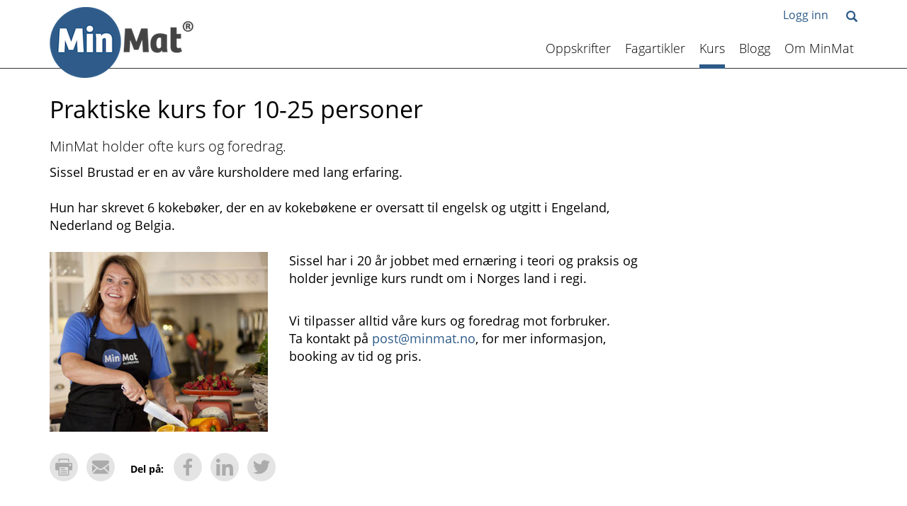

--- FILE ---
content_type: text/html; charset=utf-8
request_url: https://www.minmat.no/kurs/praktiske-kurs-for-10-25-personer-article950-831.html
body_size: 6976
content:
<!DOCTYPE html>
<html lang="no" >
<head>
    <meta name="viewport" content="width=device-width, initial-scale=1.0">
    <link media="all" rel="stylesheet" type="text/css" data-ctbrowsertype="chrome" href="https://www.minmat.no/themes/minmat/style.css?version=7eeed71354696d9e34256a09b7fcff48" />
    
    <link media="print" rel="stylesheet" type="text/css" href="https://www.minmat.no/themes/minmat/style-print.css?version=7eeed71354696d9e34256a09b7fcff48" />
        
	<!-- Start common head elements -->
	<title>Praktiske kurs for 10-25 personer - MinMat Norge AS</title>

	<meta charset="utf-8" />
	<meta name="Generator" content="CorePublish  by CoreTrek, http://www.coretrek.no" data-ctdevice="name:generic, key: default" data-ctchannel="default" />
	<meta name="Keywords" content />
	<meta name="Description" content="MinMat holder ofte kurs og foredrag." />
	<meta property="og:title" content="Praktiske kurs for 10-25 personer" />
	<meta property="og:type" content="article" />
	<meta property="og:article:published_time" content="2016-07-22T15:05:37+00:00" />
	<meta property="og:article:modified_time" content="2023-10-01T01:19:13+00:00" />
	<meta property="og:article:expiration_time" content="2036-01-01T00:00:00+00:00" />
	<meta property="og:article:author" content="Sissel" />
	<meta property="og:url" content="https://www.minmat.no/kurs/praktiske-kurs-for-10-25-personer-article950-831.html" />
	<meta property="og:image" content="https://www.minmat.no/getfile.php/1310389-1563442746/1.%20Bilder/3.%20Artikler/3.%20Generelt/Sissel%20Brustad%20kj%C3%B8kken.jpg%20%28original_optimal%29.jpg" />
	<meta property="og:image:type" content="image/jpeg" />
	<meta property="og:image:width" content="258" />
	<meta property="og:image:height" content="258" />
	<meta property="og:description" content="MinMat holder ofte kurs og foredrag." />
	<meta property="og:site_name" content="MinMat Norge AS" />
	<meta property="og:locale" content="no_NO" />

	<link rel="Search" href="https://www.minmat.no/sok/" />
	<link rel="canonical" href="https://www.minmat.no/kurs/praktiske-kurs-for-10-25-personer-article950-831.html" />
	<link rel="alternate" type="text/html" lang="no-NO" title="Praktiske kurs for 10-25 personer" hreflang="no-NO" href="https://www.minmat.no/kurs/praktiske-kurs-for-10-25-personer-article950-831.html" />

	<script src="https://www.minmat.no/corepublish/cplib-common/corepublish.js?appver=125deab2b7" async="async"></script>
	<script nonce="65c248b7e7">
	<!--
	if (typeof window.corepublish === 'undefined') { window.corepublish = {}; } 
  window.corepublish.mode = 'cplib'; 
 var CPLIBHTMLROOT = 'https://www.minmat.no/corepublish/cplib-common'; var CPLIBSTARTTIME = new Date(); if (typeof cplibJsLoaded == 'undefined') { var cplibJsLoaded = false; } 
	function ctAddEventListener(evt,fn) { if (window.addEventListener) { window.addEventListener(evt,fn); } else if (evt == 'corepublishInitLoaded') { if (window.corepublishInitDone && window.corepublishInitDone == true) {  fn.call(); } else {  setTimeout(function() {  ctRunWhenCplibLoaded(fn); }, 100) }}}
	function ctRunWhenCplibLoaded(fn) { if (cplibJsLoaded == true) { fn.call() } else  {  setTimeout(function() { ctRunWhenCplibLoaded(fn); }, 100) }}
	ctAddEventListener('corepublishInitLoaded',function() { ctShowRetinaImages(); }); 

	ctAddEventListener('sessionrefresh.loaded',function() { ctRunWhenCplibLoaded(function() { window.corepublish.sessionrefreshdialog = new SessionRefreshDialog(1440, 'service.php', (window.ctwebuserloggedin) );} ); }); 

	ctRunWhenCplibLoaded(function() { ctLoadSvgSymbols('7eeed71354696d9e34256a09b7fcff48'); }); 

	-->
	</script>
	<script src="https://js.stripe.com/v3/" defer></script>
	<script>
var jsBundleUrls = ["root.js?version=7eeed71354696d9e34256a09b7fcff48"];
var jsBaseUrl = 'https://www.minmat.no/javascript/';
var jsDebugMode = false;

// Keep a reference to any registered window.onload handler
var windowOnload = window.onload;

window.onload = function() {

    // Run any previously registered window.onload function
    if (windowOnload != null) {
        windowOnload.call();
    }

    // Load the first JavaScript in the queue
    setTimeout(function() { loadJavaScript(jsBundleUrls, jsBaseUrl); }, 1);

};

/**
 * Loads a JavaScript from a given URL.
 *
 * @param urls An array of relative and/or absolute JavaScript URLs
 * @param baseUrl The base URL of any relative URLs passed in the urls parameter
 */
function loadJavaScript(urls, baseUrl) {

    // Fire the jsLoaded event when the last JavaScript is loaded
    if (urls.length === 0) {
                evt = new CustomEvent('jsLoaded', {
            bubbles: true,
            cancelable: true,
            detail: {
                message: 'All JavaScripts loaded',
                time: new Date()
            }
        });
        
        document.dispatchEvent(evt);

        return;
    }

    // Inline JavaScript that depends on the asynchronously loaded libraries
    // should execute once the "jsLoaded" event occurs on the document object.
    // Modern browsers should catch that event this way:
    // document.addEventListener('jsLoaded', function() {
    //     YOUR CODE HERE
    // }, false);
    //
    // IE7 and IE8 must catch the event using the following code:
    // document.documentElement.attachEvent('onpropertychange', function(event) {
    //     if (event.propertyName === 'jsLoaded') {
    //         YOUR CODE HERE
    //         document.documentElement.detachEvent('onpropertychange', arguments.callee);
    //     }
    // });

    // Prepare the JavaScript URL
    var url = urls.shift();

    // Add the base URL to relative URLs only
    if ((url.substring(0, 4) !== 'http') && (url.substring(0, 1) !== '/')) {
        url = baseUrl + url;
    }

    if (typeof url === 'undefined') {
        return;
    }

    var xhr = new XMLHttpRequest();

    // Prepare an XHR handler
    xhr.onreadystatechange = function() {
        if (this.readyState === 4 && this.status === 200) {

            // Add the downloaded JavaScript to the <head> element
            var script = document.createElement('script');
            script.type = 'text/javascript';
            if (jsDebugMode) {
                script.src = url;
            } else {
                script.text = this.responseText;
            }
            var head = document.getElementsByTagName('head')[0];
            head.appendChild(script);

            // Load the next JavaScript (setTimout to avoid call stack overflow)
            setTimeout(function() { loadJavaScript(urls, baseUrl); }, 1);
        }

    };

    // Run the XHR (asynchronously)
    xhr.open('GET', url, false);
    xhr.send();

}
</script>
	<!-- End common head elements -->


    <!-- Google Tag Manager -->
    <script>(function(w,d,s,l,i){w[l]=w[l]||[];w[l].push({'gtm.start':
            new Date().getTime(),event:'gtm.js'});var f=d.getElementsByTagName(s)[0],
          j=d.createElement(s),dl=l!='dataLayer'?'&l='+l:'';j.async=true;j.src=
          'https://www.googletagmanager.com/gtm.js?id='+i+dl;f.parentNode.insertBefore(j,f);
      })(window,document,'script','dataLayer','GTM-WRM9F8');</script>
    <!-- End Google Tag Manager -->

</head>

<body class="runtime-cid-831 runtime-ctid-1 runtime-aid-950 runtime-atid-1 default ">

    <!-- Google Tag Manager (noscript) -->
    <noscript><iframe src="https://www.googletagmanager.com/ns.html?id=GTM-WRM9F8"
                      height="0" width="0" style="display:none;visibility:hidden"></iframe></noscript>
    <!-- End Google Tag Manager (noscript) -->

    <div id="content-link" class="sr-only"><a href="#main-content">Til innhold</a></div>
<header id="placeholder-top" class="navbar-fixed-top ">
    <div class="container">
        <div class="row">
            <div class="col-xs-6">
                <a href="/"><img src="/images/logo.png" class="logo" alt="MinMat logo" /></a>
            </div>
            <div class="col-xs-6 text-right">
                <button type="button" class="hidden-lg navbar-toggle" data-toggle="slide" data-target="#levelmenu-nav">
                    <span class="sr-only">Toggle navigation</span>
                    <span class="icon-bar"></span>
                    <span class="icon-bar"></span>
                    <span class="icon-bar"></span>
                </button>
                
<div id="element_9c890d2e_1" class="tile-common small-searchinput simple-search hidden-xs hidden-sm">
    <div class="searchfield">
        <form class="search" action="https://www.minmat.no/sok/" method="get">
            <input class="form-control" placeholder="Søk" title="Søk" id="element_d9a49464_2" type="text" name="q" value="" />
            <input type="hidden" name="categoryID" value="14"/>
        </form>
    </div>

    <a tabindex="0" role="button" href="#" class="toggle-search">
        <span class="glyphicon glyphicon-search"></span>
    </a>
</div>

<!-- categorytemplate.CpCategoryTemplate::renderTile(): The tile [Language selector] Id [4] was not rendered, prepare() returned false -->
<div class="usertoolbar ">
                    <a class="" href="https://www.minmat.no/logg-inn/">
            Logg inn
        </a>
    </div>
            </div>
        </div>
        <div class="row">
            <div class="hidden-xs hidden-sm col-xs-12">
                <nav class="simple-menu hidden-xs hidden-sm">
    <a href="https://www.minmat.no/oppskrifter/">Oppskrifter</a><a href="https://www.minmat.no/fagartikler/">Fagartikler</a><a class="active" href="https://www.minmat.no/kurs/">Kurs</a><a href="https://www.minmat.no/blogg/">Blogg</a><a href="https://www.minmat.no/hvorfor-minmat/">Om MinMat</a></nav>
            </div>
        </div>
    </div>
</header>
    <div id="placeholder-stretched-top-content">
        <div id="levelmenu-nav">
    <div class="icons">
        <div class="search"><span class="icon-search"></span>Søk</div>
        <div class="login"><span class="icon-logginn"></span>Logg inn</div>        <!--<div class="language"><span class="icon-language-globe"></span>Språk</div>-->
    </div>
    <div class="toggle-box search">
        <form class="search" action="https://www.minmat.no/sok/" method="get">
            <div class="input-group">
                <input class="form-control" placeholder="Søk" title="Søk" type="text" name="q" value="" />
                <span class="input-group-btn">
                    <button class="btn btn-default" type="submit"><span class="glyphicon glyphicon-search"></span></button>
                </span>
            </div>
        </form>
    </div>
            <div class="toggle-box login">
            <form action="/xmlhttprequest.php">
                                <input type="hidden" name="returnpage" value="https://www.minmat.no/kurs/?source=levelnav" />
                <input type="hidden" name="service" value="webuser.login" />
                <input type="hidden" name="logintype" value="user" />
                <input type="hidden" name="loginpage" value="" />
                <div class="form-group">
                    <input type="text" name="username" class="form-control" placeholder="Brukernavn" />
                </div>
                <div class="form-group">
                    <input type="password" name="password" class="form-control" placeholder="Passord" />
                </div>
                <div class="form-group">
                    <button type="submit" class="btn btn-red">Logg inn</button>
                    <a href="#" class="lostPassword pull-right btn btn-link">Glemt passord</a>
                </div>
            </form>
        </div>
        <div class="toggle-box lostPassword ">
            <form action="/xmlhttprequest.php" id="lostpassword_form" method="post">
                <input name="returnpage" type="hidden" value="/" />
                <input name="service" type="hidden" value="webuser.newpassword" />
                <input name="logintype" type="hidden" value="user" />

                <div class="form-group">
                    <input class="form-control" type="text" id="lost-email" name="email" placeholder="Brukernavn:" />
                </div>

                <button class="btn btn-red" type="submit">Send passord</button>
            </form>
        </div>
            <div class="toggle-box language">
        <select class="form-control" id="language-selector">
            <option value="no_NO" selected="true">Norwegian Bokmål</option><option value="en_GB">English (GB)</option>        </select>
    </div>
    <ul class="list-unstyled menuitem-list">
        <li class="menuitem"><a href="https://www.minmat.no/oppskrifter/">Oppskrifter</a></li><li class="menuitem"><a href="https://www.minmat.no/fagartikler/">Fagartikler</a></li><li class="menuitem"><a href="https://www.minmat.no/kurs/">Kurs</a></li><li class="menuitem"><a href="https://www.minmat.no/blogg/">Blogg</a></li><li class="menuitem haschildren"><a href="https://www.minmat.no/hvorfor-minmat/">Om MinMat<span class="glyphicon glyphicon-chevron-down pull-right"></span></a><ul class="list-unstyled children"><li class="menuitem"><a href="https://www.minmat.no/hvorfor-minmat/">Hvorfor MinMat</a></li><li class="menuitem"><a href="https://www.minmat.no/historien/">Historien</a></li><li class="menuitem"><a href="https://www.minmat.no/kompetansegruppe/">Kompetansegruppe</a></li><li class="menuitem"><a href="https://www.minmat.no/kontakt/">Kontakt</a></li><li class="menuitem"><a href="https://www.minmat.no/ofte-stilte-sporsmal/category1610.html">Ofte stilte spørsmål</a></li><li class="menuitem"><a href="https://www.minmat.no/support/">Support</a></li></ul></li>    </ul>
</div>

<!-- categorytemplate.CpCategoryTemplate::renderTile(): The tile [[MinMat] Hovedmeny] Id [61] was not rendered, prepare() returned false -->
    </div>
<div id="main-content">
    <div class="container">
        <div class="row">
            <div class="col-xs-12">
                <div class="row">
                    
                                        <div id="placeholder-content" class="col-xs-12 col-md-9 no-left">
                        <div class="row">
                            
<!-- categorytemplate.CpCategoryTemplate::renderTile(): The tile [Site Locator] Id [1] was not rendered, prepare() returned false -->
<div class="col-xs-12">
    <article class="default full-view tile-common articledisplay normal-mode"  data-articleId="950" data-templateId="1"  vocab="http://schema.org/" typeof="Article">

        <header><h1  property="headline">Praktiske kurs for 10-25 personer</h1></header>
        <div class="tile-content">
            <div class="digest"  property="description"><p>MinMat holder ofte kurs og foredrag. </p></div>                <div class="main-content"><div class="articleelement newtext body"  property="articleBody"   id="body-9031"><p>Sissel Brustad er en av våre kursholdere med lang erfaring.&nbsp;<br />
<br />
Hun har skrevet 6 kokebøker, der&nbsp;en av&nbsp;kokebøkene er oversatt til engelsk og utgitt i Engeland, Nederland og Belgia.&nbsp;<br />
<br />
<img align="left" alt="Sissel Brustad" class="cp-mmarchive-image-left responsive-focuspoint focus-horizontal-50 focus-vertical-50" height="254" src="https://www.minmat.no/getfile.php/133437-1563442787/1.%20Bilder/3.%20Artikler/3.%20Generelt/Sissel-LegeHelse2.jpg%20%28banner%29.jpg" loading="lazy" width="308" />Sissel har i 20 år jobbet med ernæring i teori og praksis og holder&nbsp;jevnlige kurs rundt om i Norges land i regi.<br />
&nbsp;</p>

<p>Vi tilpasser alltid våre&nbsp;kurs og foredrag mot forbruker.<br />
Ta kontakt&nbsp;på&nbsp;<a href="mailto:post@minmat.no?subject=Kontakt%20fra%20minmat.no">post@minmat.no</a>,&nbsp;for mer informasjon, booking av tid og pris.&nbsp;</p></div></div>
            
    
        </div>

        
    </article>
</div>
<div class="col-xs-12">
    <div class="tile-common linktoolbar">
        <div class="tile-content">
                        <div class="general-links links hidden-xs hidden-sm">
                <ul class="list-unstyled"><li class="first "><a href="#placeholder-content" class="icon-print" onclick="print(); return false;"><span>Skriv ut</span></a></li>
<li class="last "><a href="#" class="icon-epost tipafriend_link"><span>Tips en venn</span></a>
<div class="suggestionform">
    <h1><span>Tips en venn om denne siden</span></h1>
    
    <form action="https://www.minmat.no/xmlhttprequest.php" method="post">
        <input type="hidden" name="service" value="suggestion.submit" />
        <input type="hidden" name="elementId" value="element_365fc342_3" />

        <div class="input-elements">
            <div class="form-group">
                <label for="suggestion-senderelement_365fc342_3">Din e-post</label>
                <input class="form-control textinput" type="email" required="required" id="suggestion-senderelement_365fc342_3" name="senderEmail" value="" />
            </div>

            <div class="form-group">
                <label for="suggestion-receiverelement_365fc342_3">Din venns e-post</label>
                <input class="textinput" type="email" required="required" id="suggestion-receiverelement_365fc342_3" name="receiverEmail" value="" />
            </div>

            <div class="form-group">
                <label for="suggestion-commentelement_365fc342_3">Kommentar</label>
                <textarea class="textinput" id="suggestion-commentelement_365fc342_3" name="comment" cols="20" rows="3"></textarea>
            </div>

            <div class='ctcaptchatextual' id='tileelement_365fc342_3-container'><label for='tileelement_365fc342_3'><span id="VXCDPWOLRJFABROO"></span><script type="text/javascript"> 
<!--
{ EOPXXGTQIS=Array;XAPYFKSJQVTCZCCCBJZNYR=EOPXXGTQIS(1028,1052,1059,1050,1063,977,1060,1063,1042,1059,1046,1061,977,1054,1046,1045,977,1061,1042,1053,1053,1003,977,1017,1063,1042,977,1046,1059,977,998,977,1057,1053,1062,1060,1060,977,997,1008);XAPYFKSJQVTCZCCCBJZNYRz="";KVVUUISMOMFMKEVRTBAZGOPD=String.fromCharCode;TTXXYIHPGI=EOPXXGTQIS(939,57,864,625,822,927,627,801,176,169,393,326,611,216,213,703,369,825,560,938,249,242,289,456,262,362,140,836,907,37,884,847,93,749,472,915,677,99,716,852);for(IK in XAPYFKSJQVTCZCCCBJZNYR) { XAPYFKSJQVTCZCCCBJZNYRz +=KVVUUISMOMFMKEVRTBAZGOPD(XAPYFKSJQVTCZCCCBJZNYR[IK]-945);}document.getElementById("VXCDPWOLRJFABROO").innerHTML = XAPYFKSJQVTCZCCCBJZNYRz;}
// -->
</script></label><input class='captchatextual ' required='required' type='text' size='2' id='tileelement_365fc342_3' name='tileelement_365fc342_3'></div>            <br />
            <div class="form-group">
                <button type="submit" class="btn btn-red">Tips din venn!</button>
            </div>
        </div>
        <a href="#" class="close-button"><span>x</span></a>
    </form>
</div>
</li>
</ul>            </div>

                            <div class="sharing-links links">
                    <span class="label">Del på:</span>
                    <ul class="list-unstyled"><li class="first "><a href="http://www.facebook.com/share.php?u=https://www.minmat.no/kurs/praktiske-kurs-for-10-25-personer-article950-831.html" class="icon-some-facebook"><span>Del på Facebook</span></a></li>
<li><a href="http://www.linkedin.com/shareArticle?url=https://www.minmat.no/kurs/praktiske-kurs-for-10-25-personer-article950-831.html" class="icon-some-linkedin"><span>Del på LinkedIn</span></a></li>
<li class="last "><a href="http://twitter.com/home/?status=Jeg+leser+https%3A%2F%2Fwww.minmat.no%2Fkurs%2Fpraktiske-kurs-for-10-25-personer-article950-831.html" class="icon-some-twitter"><span>Del på Twitter</span></a></li>
</ul>                </div>
            
                    </div>
    </div>
</div>
                        </div>
                    </div>

                                            <div id="placeholder-right" class="col-xs-12 col-md-3">
                            <div class="row">
                                
<!-- categorytemplate.CpCategoryTemplate::renderTile(): The tile [Article elements] Id [59] was not rendered, prepare() returned false -->

<!-- categorytemplate.CpCategoryTemplate::renderTile(): The tile [Article elements] Id [59] was not rendered, prepare() returned false -->
                            </div>
                        </div>
                                        </div>
            </div>
        </div>
    </div>
</div>
<div id="placeholder-bottom">
    <div class="container">
        <div class="row">
            <div class="col-xs-12">
                <div class="row">
                    <div class="col-xs-12 col-md-3">
                        <div class="row">
                            <div class="col-xs-12 tile-common small-articledisplay small-box primary-design  main-content-only">
<article >
<div class="tile-content"><div class="articleelement newtext body" id="body-22"><p><img class="cp-mmarchive-image-default responsive-focuspoint focus-horizontal-50 focus-vertical-50" alt="" border="0" height="64" src="https://www.minmat.no/getfile.php/1319-1433326420/1.%20Bilder/4.%20Diverse/Logo/ct-logo.png" loading="lazy" width="118" /></p>

<p><a href="mailto:post@minmat.no">post@minmat.no</a></p></div></div>
</article>
</div>
                        </div>
                    </div>
                    <div class="col-xs-12 col-md-6">
                        <div class="row">
                            <div class="minmat-icons-footer">
    <div class="col-xs-12 col-sm-6"><a href="https://www.minmat.no/oppskrifter/"><span class="icon icon-oppskrifter"></span><span class="text">Oppskrifter</span></a></div><div class="col-xs-12 col-sm-6"><a href="https://www.minmat.no/fagartikler/"><span class="icon icon-ernaeringsveiledning"></span><span class="text">Fagartikler</span></a></div><div class="col-xs-12 col-sm-6"><a href="https://www.minmat.no/kurs/"><span class="icon icon-kurs"></span><span class="text">Kurs</span></a></div><div class="col-xs-12 col-sm-6"><a href="https://www.minmat.no/hvorfor-minmat/"><span class="icon icon-omminmat"></span><span class="text">Om MinMat</span></a></div></div>
<div class="col-xs-12 tile-common small-articledisplay small-box primary-design  main-content-only">
<article >
<div class="tile-content"><div class="articleelement newtext body" id="body-5726"><p>Kvalitetssikret i samråd med: &nbsp; &nbsp; &nbsp;&nbsp; &nbsp; &nbsp; &nbsp; &nbsp; &nbsp;&nbsp;</p>

<p><img align="left" alt="" border="0" class="cp-mmarchive-image-left responsive-focuspoint focus-horizontal-50 focus-vertical-50" height="40" src="https://www.minmat.no/getfile.php/133350-1445602577/1.%20Bilder/4.%20Diverse/Logo/naaf_white_small.png" loading="lazy" width="167" /></p></div></div>
</article>
</div>
                        </div>
                    </div>
                    <div class="col-xs-12 col-md-3">
                        <div class="row">
                            <div class="col-xs-12">
    <div class="tile-common linktoolbar">
        <div class="tile-content">
                        <div class="general-links links hidden-xs hidden-sm">
                            </div>

            
                            <div class="follow-links links">
                    <div>Følg oss:</div>
                    <ul class="list-unstyled"><li class="first "><a href="https://www.facebook.com/MinMatAllergiweb/" class="icon-some-facebook"><span>Gå til Facebook</span></a></li>
<li><a href="https://www.youtube.com/channel/UCn8CK1Eu_nB5pNAwzpyMjCQ" class="icon-some-youtube"><span>Gå til Youtube</span></a></li>
<li class="last "><a href="http://instagram.com/minmat.no" class="icon-some-instagram"><span>Instagram</span></a></li>
</ul>                </div>
                    </div>
    </div>
</div>
<div class="col-xs-12 standard-menu-wrapper">
    <nav role="navigation" class="tile-common standard-menu single-mode">
        <div class="tile-content">
            <ul class="treelist"><li class="first tree-level-0 leaf odd"><a href="https://www.minmat.no/pv/vilkar/" target="_self">Vilkår</a></li><li class="last tree-level-0 leaf even"><a href="https://www.minmat.no/pv/personvern/" target="_self">Personvern</a></li></ul>        </div>
    </nav>
</div>
                        </div>
                    </div>
                </div>
            </div>
        </div>
    </div>
</div>
<script nonce="65c248b7e7">window.cpstatInfo = '{"l":"no_NO","i":1,"h":"minmat.coretrek.no","q":200,"n":"html","o":"3950-63435-619-63350"}';window.cpstatDomain = "www."+"minmat."+"no";ctAddEventListener('corepublishInitLoaded',function() { cpRegisterStatistics(); } );</script><noscript><iframe id="ctstatistics-noscript-iframe" style="border:0;" height="60" width="300" src="https://www.minmat.no/regstat.php/2026-01-22/?l=no_NO&amp;i=1&amp;h=minmat.coretrek.no&amp;q=200&amp;n=html&amp;o=3950-63435-619-63350&amp;m=1&amp;a=https%3A%2F%2Fwww.minmat.no%2Fkurs%2Fpraktiske-kurs-for-10-25-personer-article950-831.html"></iframe></noscript>
</body>
</html>


--- FILE ---
content_type: text/css
request_url: https://www.minmat.no/themes/minmat/style.css?version=7eeed71354696d9e34256a09b7fcff48
body_size: 31654
content:
@charset "UTF-8";
/* Primaries */
/* Other */
/* Greys */
/* Bootstrap configuration / overrides */
/*! normalize.css v3.0.2 | MIT License | git.io/normalize */
html {
  font-family: sans-serif;
  -ms-text-size-adjust: 100%;
  -webkit-text-size-adjust: 100%;
}

body {
  margin: 0;
}

article,
aside,
details,
figcaption,
figure,
footer,
header,
hgroup,
main,
menu,
nav,
section,
summary {
  display: block;
}

audio,
canvas,
progress,
video {
  display: inline-block;
  vertical-align: baseline;
}

audio:not([controls]) {
  display: none;
  height: 0;
}

[hidden],
template {
  display: none;
}

a {
  background-color: transparent;
}

a:active,
a:hover {
  outline: 0;
}

abbr[title] {
  border-bottom: 1px dotted;
}

b,
strong {
  font-weight: bold;
}

dfn {
  font-style: italic;
}

h1 {
  font-size: 2em;
  margin: 0.67em 0;
}

mark {
  background: #ff0;
  color: #000;
}

small {
  font-size: 80%;
}

sub,
sup {
  font-size: 75%;
  line-height: 0;
  position: relative;
  vertical-align: baseline;
}

sup {
  top: -0.5em;
}

sub {
  bottom: -0.25em;
}

img {
  border: 0;
}

svg:not(:root) {
  overflow: hidden;
}

figure {
  margin: 1em 40px;
}

hr {
  -moz-box-sizing: content-box;
  box-sizing: content-box;
  height: 0;
}

pre {
  overflow: auto;
}

code,
kbd,
pre,
samp {
  font-family: monospace, monospace;
  font-size: 1em;
}

button,
input,
optgroup,
select,
textarea {
  color: inherit;
  font: inherit;
  margin: 0;
}

button {
  overflow: visible;
}

button,
select {
  text-transform: none;
}

button,
html input[type=button],
input[type=reset],
input[type=submit] {
  -webkit-appearance: button;
  cursor: pointer;
}

button[disabled],
html input[disabled] {
  cursor: default;
}

button::-moz-focus-inner,
input::-moz-focus-inner {
  border: 0;
  padding: 0;
}

input {
  line-height: normal;
}

input[type=checkbox],
input[type=radio] {
  box-sizing: border-box;
  padding: 0;
}

input[type=number]::-webkit-inner-spin-button,
input[type=number]::-webkit-outer-spin-button {
  height: auto;
}

input[type=search] {
  -webkit-appearance: textfield;
  -moz-box-sizing: content-box;
  -webkit-box-sizing: content-box;
  box-sizing: content-box;
}

input[type=search]::-webkit-search-cancel-button,
input[type=search]::-webkit-search-decoration {
  -webkit-appearance: none;
}

fieldset {
  border: 1px solid #c0c0c0;
  margin: 0 2px;
  padding: 0.35em 0.625em 0.75em;
}

legend {
  border: 0;
  padding: 0;
}

textarea {
  overflow: auto;
}

optgroup {
  font-weight: bold;
}

table {
  border-collapse: collapse;
  border-spacing: 0;
}

td,
th {
  padding: 0;
}

/*! Source: https://github.com/h5bp/html5-boilerplate/blob/master/src/css/main.css */
@media print {
  *,
*:before,
*:after {
    background: transparent !important;
    color: #000 !important;
    box-shadow: none !important;
    text-shadow: none !important;
  }

  a,
a:visited {
    text-decoration: underline;
  }

  a[href]:after {
    content: " (" attr(href) ")";
  }

  abbr[title]:after {
    content: " (" attr(title) ")";
  }

  a[href^="#"]:after,
a[href^="javascript:"]:after {
    content: "";
  }

  pre,
blockquote {
    border: 1px solid #999;
    page-break-inside: avoid;
  }

  thead {
    display: table-header-group;
  }

  tr,
img {
    page-break-inside: avoid;
  }

  img {
    max-width: 100% !important;
  }

  p,
h2,
h3 {
    orphans: 3;
    widows: 3;
  }

  h2,
h3 {
    page-break-after: avoid;
  }

  select {
    background: #fff !important;
  }

  .navbar {
    display: none;
  }

  .btn > .caret,
.dropup > .btn > .caret {
    border-top-color: #000 !important;
  }

  .label {
    border: 1px solid #000;
  }

  .table {
    border-collapse: collapse !important;
  }
  .table td,
.table th {
    background-color: #fff !important;
  }

  .table-bordered th,
.table-bordered td {
    border: 1px solid #ddd !important;
  }
}
@font-face {
  font-family: "Glyphicons Halflings";
  src: url("/fonts/bootstrap/glyphicons-halflings-regular.eot");
  src: url("/fonts/bootstrap/glyphicons-halflings-regular.eot?#iefix") format("embedded-opentype"), url("/fonts/bootstrap/glyphicons-halflings-regular.woff2") format("woff2"), url("/fonts/bootstrap/glyphicons-halflings-regular.woff") format("woff"), url("/fonts/bootstrap/glyphicons-halflings-regular.ttf") format("truetype"), url("/fonts/bootstrap/glyphicons-halflings-regular.svg#glyphicons_halflingsregular") format("svg");
}
.glyphicon {
  position: relative;
  top: 1px;
  display: inline-block;
  font-family: "Glyphicons Halflings";
  font-style: normal;
  font-weight: normal;
  line-height: 1;
  -webkit-font-smoothing: antialiased;
  -moz-osx-font-smoothing: grayscale;
}

.glyphicon-asterisk:before {
  content: "*";
}

.glyphicon-plus:before {
  content: "+";
}

.glyphicon-euro:before,
.glyphicon-eur:before {
  content: "€";
}

.glyphicon-minus:before {
  content: "−";
}

.glyphicon-cloud:before {
  content: "☁";
}

.glyphicon-envelope:before {
  content: "✉";
}

.glyphicon-pencil:before {
  content: "✏";
}

.glyphicon-glass:before {
  content: "";
}

.glyphicon-music:before {
  content: "";
}

.glyphicon-search:before {
  content: "";
}

.glyphicon-heart:before {
  content: "";
}

.glyphicon-star:before {
  content: "";
}

.glyphicon-star-empty:before {
  content: "";
}

.glyphicon-user:before {
  content: "";
}

.glyphicon-film:before {
  content: "";
}

.glyphicon-th-large:before {
  content: "";
}

.glyphicon-th:before {
  content: "";
}

.glyphicon-th-list:before {
  content: "";
}

.glyphicon-ok:before {
  content: "";
}

.glyphicon-remove:before {
  content: "";
}

.glyphicon-zoom-in:before {
  content: "";
}

.glyphicon-zoom-out:before {
  content: "";
}

.glyphicon-off:before {
  content: "";
}

.glyphicon-signal:before {
  content: "";
}

.glyphicon-cog:before {
  content: "";
}

.glyphicon-trash:before {
  content: "";
}

.glyphicon-home:before {
  content: "";
}

.glyphicon-file:before {
  content: "";
}

.glyphicon-time:before {
  content: "";
}

.glyphicon-road:before {
  content: "";
}

.glyphicon-download-alt:before {
  content: "";
}

.glyphicon-download:before {
  content: "";
}

.glyphicon-upload:before {
  content: "";
}

.glyphicon-inbox:before {
  content: "";
}

.glyphicon-play-circle:before {
  content: "";
}

.glyphicon-repeat:before {
  content: "";
}

.glyphicon-refresh:before {
  content: "";
}

.glyphicon-list-alt:before {
  content: "";
}

.glyphicon-lock:before {
  content: "";
}

.glyphicon-flag:before {
  content: "";
}

.glyphicon-headphones:before {
  content: "";
}

.glyphicon-volume-off:before {
  content: "";
}

.glyphicon-volume-down:before {
  content: "";
}

.glyphicon-volume-up:before {
  content: "";
}

.glyphicon-qrcode:before {
  content: "";
}

.glyphicon-barcode:before {
  content: "";
}

.glyphicon-tag:before {
  content: "";
}

.glyphicon-tags:before {
  content: "";
}

.glyphicon-book:before {
  content: "";
}

.glyphicon-bookmark:before {
  content: "";
}

.glyphicon-print:before {
  content: "";
}

.glyphicon-camera:before {
  content: "";
}

.glyphicon-font:before {
  content: "";
}

.glyphicon-bold:before {
  content: "";
}

.glyphicon-italic:before {
  content: "";
}

.glyphicon-text-height:before {
  content: "";
}

.glyphicon-text-width:before {
  content: "";
}

.glyphicon-align-left:before {
  content: "";
}

.glyphicon-align-center:before {
  content: "";
}

.glyphicon-align-right:before {
  content: "";
}

.glyphicon-align-justify:before {
  content: "";
}

.glyphicon-list:before {
  content: "";
}

.glyphicon-indent-left:before {
  content: "";
}

.glyphicon-indent-right:before {
  content: "";
}

.glyphicon-facetime-video:before {
  content: "";
}

.glyphicon-picture:before {
  content: "";
}

.glyphicon-map-marker:before {
  content: "";
}

.glyphicon-adjust:before {
  content: "";
}

.glyphicon-tint:before {
  content: "";
}

.glyphicon-edit:before {
  content: "";
}

.glyphicon-share:before {
  content: "";
}

.glyphicon-check:before {
  content: "";
}

.glyphicon-move:before {
  content: "";
}

.glyphicon-step-backward:before {
  content: "";
}

.glyphicon-fast-backward:before {
  content: "";
}

.glyphicon-backward:before {
  content: "";
}

.glyphicon-play:before {
  content: "";
}

.glyphicon-pause:before {
  content: "";
}

.glyphicon-stop:before {
  content: "";
}

.glyphicon-forward:before {
  content: "";
}

.glyphicon-fast-forward:before {
  content: "";
}

.glyphicon-step-forward:before {
  content: "";
}

.glyphicon-eject:before {
  content: "";
}

.glyphicon-chevron-left:before {
  content: "";
}

.glyphicon-chevron-right:before {
  content: "";
}

.glyphicon-plus-sign:before {
  content: "";
}

.glyphicon-minus-sign:before {
  content: "";
}

.glyphicon-remove-sign:before {
  content: "";
}

.glyphicon-ok-sign:before {
  content: "";
}

.glyphicon-question-sign:before {
  content: "";
}

.glyphicon-info-sign:before {
  content: "";
}

.glyphicon-screenshot:before {
  content: "";
}

.glyphicon-remove-circle:before {
  content: "";
}

.glyphicon-ok-circle:before {
  content: "";
}

.glyphicon-ban-circle:before {
  content: "";
}

.glyphicon-arrow-left:before {
  content: "";
}

.glyphicon-arrow-right:before {
  content: "";
}

.glyphicon-arrow-up:before {
  content: "";
}

.glyphicon-arrow-down:before {
  content: "";
}

.glyphicon-share-alt:before {
  content: "";
}

.glyphicon-resize-full:before {
  content: "";
}

.glyphicon-resize-small:before {
  content: "";
}

.glyphicon-exclamation-sign:before {
  content: "";
}

.glyphicon-gift:before {
  content: "";
}

.glyphicon-leaf:before {
  content: "";
}

.glyphicon-fire:before {
  content: "";
}

.glyphicon-eye-open:before {
  content: "";
}

.glyphicon-eye-close:before {
  content: "";
}

.glyphicon-warning-sign:before {
  content: "";
}

.glyphicon-plane:before {
  content: "";
}

.glyphicon-calendar:before {
  content: "";
}

.glyphicon-random:before {
  content: "";
}

.glyphicon-comment:before {
  content: "";
}

.glyphicon-magnet:before {
  content: "";
}

.glyphicon-chevron-up:before {
  content: "";
}

.glyphicon-chevron-down:before {
  content: "";
}

.glyphicon-retweet:before {
  content: "";
}

.glyphicon-shopping-cart:before {
  content: "";
}

.glyphicon-folder-close:before {
  content: "";
}

.glyphicon-folder-open:before {
  content: "";
}

.glyphicon-resize-vertical:before {
  content: "";
}

.glyphicon-resize-horizontal:before {
  content: "";
}

.glyphicon-hdd:before {
  content: "";
}

.glyphicon-bullhorn:before {
  content: "";
}

.glyphicon-bell:before {
  content: "";
}

.glyphicon-certificate:before {
  content: "";
}

.glyphicon-thumbs-up:before {
  content: "";
}

.glyphicon-thumbs-down:before {
  content: "";
}

.glyphicon-hand-right:before {
  content: "";
}

.glyphicon-hand-left:before {
  content: "";
}

.glyphicon-hand-up:before {
  content: "";
}

.glyphicon-hand-down:before {
  content: "";
}

.glyphicon-circle-arrow-right:before {
  content: "";
}

.glyphicon-circle-arrow-left:before {
  content: "";
}

.glyphicon-circle-arrow-up:before {
  content: "";
}

.glyphicon-circle-arrow-down:before {
  content: "";
}

.glyphicon-globe:before {
  content: "";
}

.glyphicon-wrench:before {
  content: "";
}

.glyphicon-tasks:before {
  content: "";
}

.glyphicon-filter:before {
  content: "";
}

.glyphicon-briefcase:before {
  content: "";
}

.glyphicon-fullscreen:before {
  content: "";
}

.glyphicon-dashboard:before {
  content: "";
}

.glyphicon-paperclip:before {
  content: "";
}

.glyphicon-heart-empty:before {
  content: "";
}

.glyphicon-link:before {
  content: "";
}

.glyphicon-phone:before {
  content: "";
}

.glyphicon-pushpin:before {
  content: "";
}

.glyphicon-usd:before {
  content: "";
}

.glyphicon-gbp:before {
  content: "";
}

.glyphicon-sort:before {
  content: "";
}

.glyphicon-sort-by-alphabet:before {
  content: "";
}

.glyphicon-sort-by-alphabet-alt:before {
  content: "";
}

.glyphicon-sort-by-order:before {
  content: "";
}

.glyphicon-sort-by-order-alt:before {
  content: "";
}

.glyphicon-sort-by-attributes:before {
  content: "";
}

.glyphicon-sort-by-attributes-alt:before {
  content: "";
}

.glyphicon-unchecked:before {
  content: "";
}

.glyphicon-expand:before {
  content: "";
}

.glyphicon-collapse-down:before {
  content: "";
}

.glyphicon-collapse-up:before {
  content: "";
}

.glyphicon-log-in:before {
  content: "";
}

.glyphicon-flash:before {
  content: "";
}

.glyphicon-log-out:before {
  content: "";
}

.glyphicon-new-window:before {
  content: "";
}

.glyphicon-record:before {
  content: "";
}

.glyphicon-save:before {
  content: "";
}

.glyphicon-open:before {
  content: "";
}

.glyphicon-saved:before {
  content: "";
}

.glyphicon-import:before {
  content: "";
}

.glyphicon-export:before {
  content: "";
}

.glyphicon-send:before {
  content: "";
}

.glyphicon-floppy-disk:before {
  content: "";
}

.glyphicon-floppy-saved:before {
  content: "";
}

.glyphicon-floppy-remove:before {
  content: "";
}

.glyphicon-floppy-save:before {
  content: "";
}

.glyphicon-floppy-open:before {
  content: "";
}

.glyphicon-credit-card:before {
  content: "";
}

.glyphicon-transfer:before {
  content: "";
}

.glyphicon-cutlery:before {
  content: "";
}

.glyphicon-header:before {
  content: "";
}

.glyphicon-compressed:before {
  content: "";
}

.glyphicon-earphone:before {
  content: "";
}

.glyphicon-phone-alt:before {
  content: "";
}

.glyphicon-tower:before {
  content: "";
}

.glyphicon-stats:before {
  content: "";
}

.glyphicon-sd-video:before {
  content: "";
}

.glyphicon-hd-video:before {
  content: "";
}

.glyphicon-subtitles:before {
  content: "";
}

.glyphicon-sound-stereo:before {
  content: "";
}

.glyphicon-sound-dolby:before {
  content: "";
}

.glyphicon-sound-5-1:before {
  content: "";
}

.glyphicon-sound-6-1:before {
  content: "";
}

.glyphicon-sound-7-1:before {
  content: "";
}

.glyphicon-copyright-mark:before {
  content: "";
}

.glyphicon-registration-mark:before {
  content: "";
}

.glyphicon-cloud-download:before {
  content: "";
}

.glyphicon-cloud-upload:before {
  content: "";
}

.glyphicon-tree-conifer:before {
  content: "";
}

.glyphicon-tree-deciduous:before {
  content: "";
}

.glyphicon-cd:before {
  content: "";
}

.glyphicon-save-file:before {
  content: "";
}

.glyphicon-open-file:before {
  content: "";
}

.glyphicon-level-up:before {
  content: "";
}

.glyphicon-copy:before {
  content: "";
}

.glyphicon-paste:before {
  content: "";
}

.glyphicon-alert:before {
  content: "";
}

.glyphicon-equalizer:before {
  content: "";
}

.glyphicon-king:before {
  content: "";
}

.glyphicon-queen:before {
  content: "";
}

.glyphicon-pawn:before {
  content: "";
}

.glyphicon-bishop:before {
  content: "";
}

.glyphicon-knight:before {
  content: "";
}

.glyphicon-baby-formula:before {
  content: "";
}

.glyphicon-tent:before {
  content: "⛺";
}

.glyphicon-blackboard:before {
  content: "";
}

.glyphicon-bed:before {
  content: "";
}

.glyphicon-apple:before {
  content: "";
}

.glyphicon-erase:before {
  content: "";
}

.glyphicon-hourglass:before {
  content: "⌛";
}

.glyphicon-lamp:before {
  content: "";
}

.glyphicon-duplicate:before {
  content: "";
}

.glyphicon-piggy-bank:before {
  content: "";
}

.glyphicon-scissors:before {
  content: "";
}

.glyphicon-bitcoin:before {
  content: "";
}

.glyphicon-btc:before {
  content: "";
}

.glyphicon-xbt:before {
  content: "";
}

.glyphicon-yen:before {
  content: "¥";
}

.glyphicon-jpy:before {
  content: "¥";
}

.glyphicon-ruble:before {
  content: "₽";
}

.glyphicon-rub:before {
  content: "₽";
}

.glyphicon-scale:before {
  content: "";
}

.glyphicon-ice-lolly:before {
  content: "";
}

.glyphicon-ice-lolly-tasted:before {
  content: "";
}

.glyphicon-education:before {
  content: "";
}

.glyphicon-option-horizontal:before {
  content: "";
}

.glyphicon-option-vertical:before {
  content: "";
}

.glyphicon-menu-hamburger:before {
  content: "";
}

.glyphicon-modal-window:before {
  content: "";
}

.glyphicon-oil:before {
  content: "";
}

.glyphicon-grain:before {
  content: "";
}

.glyphicon-sunglasses:before {
  content: "";
}

.glyphicon-text-size:before {
  content: "";
}

.glyphicon-text-color:before {
  content: "";
}

.glyphicon-text-background:before {
  content: "";
}

.glyphicon-object-align-top:before {
  content: "";
}

.glyphicon-object-align-bottom:before {
  content: "";
}

.glyphicon-object-align-horizontal:before {
  content: "";
}

.glyphicon-object-align-left:before {
  content: "";
}

.glyphicon-object-align-vertical:before {
  content: "";
}

.glyphicon-object-align-right:before {
  content: "";
}

.glyphicon-triangle-right:before {
  content: "";
}

.glyphicon-triangle-left:before {
  content: "";
}

.glyphicon-triangle-bottom:before {
  content: "";
}

.glyphicon-triangle-top:before {
  content: "";
}

.glyphicon-console:before {
  content: "";
}

.glyphicon-superscript:before {
  content: "";
}

.glyphicon-subscript:before {
  content: "";
}

.glyphicon-menu-left:before {
  content: "";
}

.glyphicon-menu-right:before {
  content: "";
}

.glyphicon-menu-down:before {
  content: "";
}

.glyphicon-menu-up:before {
  content: "";
}

* {
  -webkit-box-sizing: border-box;
  -moz-box-sizing: border-box;
  box-sizing: border-box;
}

*:before,
*:after {
  -webkit-box-sizing: border-box;
  -moz-box-sizing: border-box;
  box-sizing: border-box;
}

html {
  font-size: 10px;
  -webkit-tap-highlight-color: rgba(0, 0, 0, 0);
}

body {
  font-family: "Open Sans";
  font-size: 14px;
  line-height: 1.428571429;
  color: #000;
  background-color: #e4e4e4;
}

input,
button,
select,
textarea {
  font-family: inherit;
  font-size: inherit;
  line-height: inherit;
}

a {
  color: #2d5b88;
  text-decoration: none;
}
a:hover, a:focus {
  color: #1a354f;
  text-decoration: underline;
}
a:focus {
  outline: thin dotted;
  outline: 5px auto -webkit-focus-ring-color;
  outline-offset: -2px;
}

figure {
  margin: 0;
}

img {
  vertical-align: middle;
}

.img-responsive {
  display: block;
  max-width: 100%;
  height: auto;
}

.img-rounded {
  border-radius: 6px;
}

.img-thumbnail {
  padding: 4px;
  line-height: 1.428571429;
  background-color: #e4e4e4;
  border: 1px solid #ddd;
  border-radius: 4px;
  -webkit-transition: all 0.2s ease-in-out;
  -o-transition: all 0.2s ease-in-out;
  transition: all 0.2s ease-in-out;
  display: inline-block;
  max-width: 100%;
  height: auto;
}

.img-circle {
  border-radius: 50%;
}

hr {
  margin-top: 20px;
  margin-bottom: 20px;
  border: 0;
  border-top: 1px solid #eeeeee;
}

.sr-only {
  position: absolute;
  width: 1px;
  height: 1px;
  margin: -1px;
  padding: 0;
  overflow: hidden;
  clip: rect(0, 0, 0, 0);
  border: 0;
}

.sr-only-focusable:active, .sr-only-focusable:focus {
  position: static;
  width: auto;
  height: auto;
  margin: 0;
  overflow: visible;
  clip: auto;
}

[role=button] {
  cursor: pointer;
}

h1, h2, h3, h4, h5, h6,
.h1, .h2, .h3, .h4, .h5, .h6 {
  font-family: inherit;
  font-weight: 500;
  line-height: 1.1;
  color: inherit;
}
h1 small,
h1 .small, h2 small,
h2 .small, h3 small,
h3 .small, h4 small,
h4 .small, h5 small,
h5 .small, h6 small,
h6 .small,
.h1 small,
.h1 .small, .h2 small,
.h2 .small, .h3 small,
.h3 .small, .h4 small,
.h4 .small, .h5 small,
.h5 .small, .h6 small,
.h6 .small {
  font-weight: normal;
  line-height: 1;
  color: #777777;
}

h1, .h1,
h2, .h2,
h3, .h3 {
  margin-top: 20px;
  margin-bottom: 10px;
}
h1 small,
h1 .small, .h1 small,
.h1 .small,
h2 small,
h2 .small, .h2 small,
.h2 .small,
h3 small,
h3 .small, .h3 small,
.h3 .small {
  font-size: 65%;
}

h4, .h4,
h5, .h5,
h6, .h6 {
  margin-top: 10px;
  margin-bottom: 10px;
}
h4 small,
h4 .small, .h4 small,
.h4 .small,
h5 small,
h5 .small, .h5 small,
.h5 .small,
h6 small,
h6 .small, .h6 small,
.h6 .small {
  font-size: 75%;
}

h1, .h1 {
  font-size: 36px;
}

h2, .h2 {
  font-size: 30px;
}

h3, .h3 {
  font-size: 24px;
}

h4, .h4 {
  font-size: 18px;
}

h5, .h5 {
  font-size: 14px;
}

h6, .h6 {
  font-size: 12px;
}

p {
  margin: 0 0 10px;
}

.lead {
  margin-bottom: 20px;
  font-size: 16px;
  font-weight: 300;
  line-height: 1.4;
}
@media (min-width: 768px) {
  .lead {
    font-size: 21px;
  }
}

small,
.small {
  font-size: 85%;
}

mark,
.mark {
  background-color: #fcf8e3;
  padding: 0.2em;
}

.text-left {
  text-align: left;
}

.text-right {
  text-align: right;
}

.text-center {
  text-align: center;
}

.text-justify {
  text-align: justify;
}

.text-nowrap {
  white-space: nowrap;
}

.text-lowercase {
  text-transform: lowercase;
}

.text-uppercase, .initialism {
  text-transform: uppercase;
}

.text-capitalize {
  text-transform: capitalize;
}

.text-muted {
  color: #777777;
}

.text-primary {
  color: #337ab7;
}

a.text-primary:hover {
  color: #286090;
}

.text-success {
  color: #3c763d;
}

a.text-success:hover {
  color: #2b542c;
}

.text-info {
  color: #31708f;
}

a.text-info:hover {
  color: #245269;
}

.text-warning {
  color: #8a6d3b;
}

a.text-warning:hover {
  color: #66512c;
}

.text-danger {
  color: #a94442;
}

a.text-danger:hover {
  color: #843534;
}

.bg-primary {
  color: #fff;
}

.bg-primary {
  background-color: #337ab7;
}

a.bg-primary:hover {
  background-color: #286090;
}

.bg-success {
  background-color: #dff0d8;
}

a.bg-success:hover {
  background-color: #c1e2b3;
}

.bg-info {
  background-color: #d9edf7;
}

a.bg-info:hover {
  background-color: #afd9ee;
}

.bg-warning {
  background-color: #fcf8e3;
}

a.bg-warning:hover {
  background-color: #f7ecb5;
}

.bg-danger {
  background-color: #f2dede;
}

a.bg-danger:hover {
  background-color: #e4b9b9;
}

.page-header {
  padding-bottom: 9px;
  margin: 40px 0 20px;
  border-bottom: 1px solid #eeeeee;
}

ul,
ol {
  margin-top: 0;
  margin-bottom: 10px;
}
ul ul,
ul ol,
ol ul,
ol ol {
  margin-bottom: 0;
}

.list-unstyled {
  padding-left: 0;
  list-style: none;
}

.list-inline {
  padding-left: 0;
  list-style: none;
  margin-left: -5px;
}
.list-inline > li {
  display: inline-block;
  padding-left: 5px;
  padding-right: 5px;
}

dl {
  margin-top: 0;
  margin-bottom: 20px;
}

dt,
dd {
  line-height: 1.428571429;
}

dt {
  font-weight: bold;
}

dd {
  margin-left: 0;
}

.dl-horizontal dd:before, .dl-horizontal dd:after {
  content: " ";
  display: table;
}
.dl-horizontal dd:after {
  clear: both;
}
@media (min-width: 992px) {
  .dl-horizontal dt {
    float: left;
    width: 160px;
    clear: left;
    text-align: right;
    overflow: hidden;
    text-overflow: ellipsis;
    white-space: nowrap;
  }
  .dl-horizontal dd {
    margin-left: 180px;
  }
}

abbr[title],
abbr[data-original-title] {
  cursor: help;
  border-bottom: 1px dotted #777777;
}

.initialism {
  font-size: 90%;
}

blockquote {
  padding: 10px 20px;
  margin: 0 0 20px;
  font-size: 17.5px;
  border-left: 5px solid #eeeeee;
}
blockquote p:last-child,
blockquote ul:last-child,
blockquote ol:last-child {
  margin-bottom: 0;
}
blockquote footer,
blockquote small,
blockquote .small {
  display: block;
  font-size: 80%;
  line-height: 1.428571429;
  color: #777777;
}
blockquote footer:before,
blockquote small:before,
blockquote .small:before {
  content: "— ";
}

.blockquote-reverse,
blockquote.pull-right {
  padding-right: 15px;
  padding-left: 0;
  border-right: 5px solid #eeeeee;
  border-left: 0;
  text-align: right;
}
.blockquote-reverse footer:before,
.blockquote-reverse small:before,
.blockquote-reverse .small:before,
blockquote.pull-right footer:before,
blockquote.pull-right small:before,
blockquote.pull-right .small:before {
  content: "";
}
.blockquote-reverse footer:after,
.blockquote-reverse small:after,
.blockquote-reverse .small:after,
blockquote.pull-right footer:after,
blockquote.pull-right small:after,
blockquote.pull-right .small:after {
  content: " —";
}

address {
  margin-bottom: 20px;
  font-style: normal;
  line-height: 1.428571429;
}

code,
kbd,
pre,
samp {
  font-family: Menlo, Monaco, Consolas, "Courier New", monospace;
}

code {
  padding: 2px 4px;
  font-size: 90%;
  color: #c7254e;
  background-color: #f9f2f4;
  border-radius: 4px;
}

kbd {
  padding: 2px 4px;
  font-size: 90%;
  color: #fff;
  background-color: #333;
  border-radius: 3px;
  box-shadow: inset 0 -1px 0 rgba(0, 0, 0, 0.25);
}
kbd kbd {
  padding: 0;
  font-size: 100%;
  font-weight: bold;
  box-shadow: none;
}

pre {
  display: block;
  padding: 9.5px;
  margin: 0 0 10px;
  font-size: 13px;
  line-height: 1.428571429;
  word-break: break-all;
  word-wrap: break-word;
  color: #333333;
  background-color: #f5f5f5;
  border: 1px solid #ccc;
  border-radius: 4px;
}
pre code {
  padding: 0;
  font-size: inherit;
  color: inherit;
  white-space: pre-wrap;
  background-color: transparent;
  border-radius: 0;
}

.pre-scrollable {
  max-height: 340px;
  overflow-y: scroll;
}

.container {
  margin-right: auto;
  margin-left: auto;
  padding-left: 10px;
  padding-right: 10px;
}
.container:before, .container:after {
  content: " ";
  display: table;
}
.container:after {
  clear: both;
}
@media (min-width: 768px) {
  .container {
    width: 740px;
  }
}
@media (min-width: 992px) {
  .container {
    width: 960px;
  }
}
@media (min-width: 1200px) {
  .container {
    width: 1160px;
  }
}

.container-fluid {
  margin-right: auto;
  margin-left: auto;
  padding-left: 10px;
  padding-right: 10px;
}
.container-fluid:before, .container-fluid:after {
  content: " ";
  display: table;
}
.container-fluid:after {
  clear: both;
}

.row {
  margin-left: -10px;
  margin-right: -10px;
}
.row:before, .row:after {
  content: " ";
  display: table;
}
.row:after {
  clear: both;
}

.col-xs-1, .col-sm-1, .col-md-1, .col-lg-1, .col-xs-2, .col-sm-2, .col-md-2, .col-lg-2, .col-xs-3, .col-sm-3, .col-md-3, .col-lg-3, .col-xs-4, .col-sm-4, .col-md-4, .col-lg-4, .col-xs-5, .col-sm-5, .col-md-5, .col-lg-5, .col-xs-6, .col-sm-6, .col-md-6, .col-lg-6, .col-xs-7, .col-sm-7, .col-md-7, .col-lg-7, .col-xs-8, .col-sm-8, .col-md-8, .col-lg-8, .col-xs-9, .col-sm-9, .col-md-9, .col-lg-9, .col-xs-10, .col-sm-10, .col-md-10, .col-lg-10, .col-xs-11, .col-sm-11, .col-md-11, .col-lg-11, .col-xs-12, .col-sm-12, .col-md-12, .col-lg-12 {
  position: relative;
  min-height: 1px;
  padding-left: 10px;
  padding-right: 10px;
}

.col-xs-1, .col-xs-2, .col-xs-3, .col-xs-4, .col-xs-5, .col-xs-6, .col-xs-7, .col-xs-8, .col-xs-9, .col-xs-10, .col-xs-11, .col-xs-12 {
  float: left;
}

.col-xs-1 {
  width: 8.3333333333%;
}

.col-xs-2 {
  width: 16.6666666667%;
}

.col-xs-3 {
  width: 25%;
}

.col-xs-4 {
  width: 33.3333333333%;
}

.col-xs-5 {
  width: 41.6666666667%;
}

.col-xs-6 {
  width: 50%;
}

.col-xs-7 {
  width: 58.3333333333%;
}

.col-xs-8 {
  width: 66.6666666667%;
}

.col-xs-9 {
  width: 75%;
}

.col-xs-10 {
  width: 83.3333333333%;
}

.col-xs-11 {
  width: 91.6666666667%;
}

.col-xs-12 {
  width: 100%;
}

.col-xs-pull-0 {
  right: auto;
}

.col-xs-pull-1 {
  right: 8.3333333333%;
}

.col-xs-pull-2 {
  right: 16.6666666667%;
}

.col-xs-pull-3 {
  right: 25%;
}

.col-xs-pull-4 {
  right: 33.3333333333%;
}

.col-xs-pull-5 {
  right: 41.6666666667%;
}

.col-xs-pull-6 {
  right: 50%;
}

.col-xs-pull-7 {
  right: 58.3333333333%;
}

.col-xs-pull-8 {
  right: 66.6666666667%;
}

.col-xs-pull-9 {
  right: 75%;
}

.col-xs-pull-10 {
  right: 83.3333333333%;
}

.col-xs-pull-11 {
  right: 91.6666666667%;
}

.col-xs-pull-12 {
  right: 100%;
}

.col-xs-push-0 {
  left: auto;
}

.col-xs-push-1 {
  left: 8.3333333333%;
}

.col-xs-push-2 {
  left: 16.6666666667%;
}

.col-xs-push-3 {
  left: 25%;
}

.col-xs-push-4 {
  left: 33.3333333333%;
}

.col-xs-push-5 {
  left: 41.6666666667%;
}

.col-xs-push-6 {
  left: 50%;
}

.col-xs-push-7 {
  left: 58.3333333333%;
}

.col-xs-push-8 {
  left: 66.6666666667%;
}

.col-xs-push-9 {
  left: 75%;
}

.col-xs-push-10 {
  left: 83.3333333333%;
}

.col-xs-push-11 {
  left: 91.6666666667%;
}

.col-xs-push-12 {
  left: 100%;
}

.col-xs-offset-0 {
  margin-left: 0%;
}

.col-xs-offset-1 {
  margin-left: 8.3333333333%;
}

.col-xs-offset-2 {
  margin-left: 16.6666666667%;
}

.col-xs-offset-3 {
  margin-left: 25%;
}

.col-xs-offset-4 {
  margin-left: 33.3333333333%;
}

.col-xs-offset-5 {
  margin-left: 41.6666666667%;
}

.col-xs-offset-6 {
  margin-left: 50%;
}

.col-xs-offset-7 {
  margin-left: 58.3333333333%;
}

.col-xs-offset-8 {
  margin-left: 66.6666666667%;
}

.col-xs-offset-9 {
  margin-left: 75%;
}

.col-xs-offset-10 {
  margin-left: 83.3333333333%;
}

.col-xs-offset-11 {
  margin-left: 91.6666666667%;
}

.col-xs-offset-12 {
  margin-left: 100%;
}

@media (min-width: 768px) {
  .col-sm-1, .col-sm-2, .col-sm-3, .col-sm-4, .col-sm-5, .col-sm-6, .col-sm-7, .col-sm-8, .col-sm-9, .col-sm-10, .col-sm-11, .col-sm-12 {
    float: left;
  }

  .col-sm-1 {
    width: 8.3333333333%;
  }

  .col-sm-2 {
    width: 16.6666666667%;
  }

  .col-sm-3 {
    width: 25%;
  }

  .col-sm-4 {
    width: 33.3333333333%;
  }

  .col-sm-5 {
    width: 41.6666666667%;
  }

  .col-sm-6 {
    width: 50%;
  }

  .col-sm-7 {
    width: 58.3333333333%;
  }

  .col-sm-8 {
    width: 66.6666666667%;
  }

  .col-sm-9 {
    width: 75%;
  }

  .col-sm-10 {
    width: 83.3333333333%;
  }

  .col-sm-11 {
    width: 91.6666666667%;
  }

  .col-sm-12 {
    width: 100%;
  }

  .col-sm-pull-0 {
    right: auto;
  }

  .col-sm-pull-1 {
    right: 8.3333333333%;
  }

  .col-sm-pull-2 {
    right: 16.6666666667%;
  }

  .col-sm-pull-3 {
    right: 25%;
  }

  .col-sm-pull-4 {
    right: 33.3333333333%;
  }

  .col-sm-pull-5 {
    right: 41.6666666667%;
  }

  .col-sm-pull-6 {
    right: 50%;
  }

  .col-sm-pull-7 {
    right: 58.3333333333%;
  }

  .col-sm-pull-8 {
    right: 66.6666666667%;
  }

  .col-sm-pull-9 {
    right: 75%;
  }

  .col-sm-pull-10 {
    right: 83.3333333333%;
  }

  .col-sm-pull-11 {
    right: 91.6666666667%;
  }

  .col-sm-pull-12 {
    right: 100%;
  }

  .col-sm-push-0 {
    left: auto;
  }

  .col-sm-push-1 {
    left: 8.3333333333%;
  }

  .col-sm-push-2 {
    left: 16.6666666667%;
  }

  .col-sm-push-3 {
    left: 25%;
  }

  .col-sm-push-4 {
    left: 33.3333333333%;
  }

  .col-sm-push-5 {
    left: 41.6666666667%;
  }

  .col-sm-push-6 {
    left: 50%;
  }

  .col-sm-push-7 {
    left: 58.3333333333%;
  }

  .col-sm-push-8 {
    left: 66.6666666667%;
  }

  .col-sm-push-9 {
    left: 75%;
  }

  .col-sm-push-10 {
    left: 83.3333333333%;
  }

  .col-sm-push-11 {
    left: 91.6666666667%;
  }

  .col-sm-push-12 {
    left: 100%;
  }

  .col-sm-offset-0 {
    margin-left: 0%;
  }

  .col-sm-offset-1 {
    margin-left: 8.3333333333%;
  }

  .col-sm-offset-2 {
    margin-left: 16.6666666667%;
  }

  .col-sm-offset-3 {
    margin-left: 25%;
  }

  .col-sm-offset-4 {
    margin-left: 33.3333333333%;
  }

  .col-sm-offset-5 {
    margin-left: 41.6666666667%;
  }

  .col-sm-offset-6 {
    margin-left: 50%;
  }

  .col-sm-offset-7 {
    margin-left: 58.3333333333%;
  }

  .col-sm-offset-8 {
    margin-left: 66.6666666667%;
  }

  .col-sm-offset-9 {
    margin-left: 75%;
  }

  .col-sm-offset-10 {
    margin-left: 83.3333333333%;
  }

  .col-sm-offset-11 {
    margin-left: 91.6666666667%;
  }

  .col-sm-offset-12 {
    margin-left: 100%;
  }
}
@media (min-width: 992px) {
  .col-md-1, .col-md-2, .col-md-3, .col-md-4, .col-md-5, .col-md-6, .col-md-7, .col-md-8, .col-md-9, .col-md-10, .col-md-11, .col-md-12 {
    float: left;
  }

  .col-md-1 {
    width: 8.3333333333%;
  }

  .col-md-2 {
    width: 16.6666666667%;
  }

  .col-md-3 {
    width: 25%;
  }

  .col-md-4 {
    width: 33.3333333333%;
  }

  .col-md-5 {
    width: 41.6666666667%;
  }

  .col-md-6 {
    width: 50%;
  }

  .col-md-7 {
    width: 58.3333333333%;
  }

  .col-md-8 {
    width: 66.6666666667%;
  }

  .col-md-9 {
    width: 75%;
  }

  .col-md-10 {
    width: 83.3333333333%;
  }

  .col-md-11 {
    width: 91.6666666667%;
  }

  .col-md-12 {
    width: 100%;
  }

  .col-md-pull-0 {
    right: auto;
  }

  .col-md-pull-1 {
    right: 8.3333333333%;
  }

  .col-md-pull-2 {
    right: 16.6666666667%;
  }

  .col-md-pull-3 {
    right: 25%;
  }

  .col-md-pull-4 {
    right: 33.3333333333%;
  }

  .col-md-pull-5 {
    right: 41.6666666667%;
  }

  .col-md-pull-6 {
    right: 50%;
  }

  .col-md-pull-7 {
    right: 58.3333333333%;
  }

  .col-md-pull-8 {
    right: 66.6666666667%;
  }

  .col-md-pull-9 {
    right: 75%;
  }

  .col-md-pull-10 {
    right: 83.3333333333%;
  }

  .col-md-pull-11 {
    right: 91.6666666667%;
  }

  .col-md-pull-12 {
    right: 100%;
  }

  .col-md-push-0 {
    left: auto;
  }

  .col-md-push-1 {
    left: 8.3333333333%;
  }

  .col-md-push-2 {
    left: 16.6666666667%;
  }

  .col-md-push-3 {
    left: 25%;
  }

  .col-md-push-4 {
    left: 33.3333333333%;
  }

  .col-md-push-5 {
    left: 41.6666666667%;
  }

  .col-md-push-6 {
    left: 50%;
  }

  .col-md-push-7 {
    left: 58.3333333333%;
  }

  .col-md-push-8 {
    left: 66.6666666667%;
  }

  .col-md-push-9 {
    left: 75%;
  }

  .col-md-push-10 {
    left: 83.3333333333%;
  }

  .col-md-push-11 {
    left: 91.6666666667%;
  }

  .col-md-push-12 {
    left: 100%;
  }

  .col-md-offset-0 {
    margin-left: 0%;
  }

  .col-md-offset-1 {
    margin-left: 8.3333333333%;
  }

  .col-md-offset-2 {
    margin-left: 16.6666666667%;
  }

  .col-md-offset-3 {
    margin-left: 25%;
  }

  .col-md-offset-4 {
    margin-left: 33.3333333333%;
  }

  .col-md-offset-5 {
    margin-left: 41.6666666667%;
  }

  .col-md-offset-6 {
    margin-left: 50%;
  }

  .col-md-offset-7 {
    margin-left: 58.3333333333%;
  }

  .col-md-offset-8 {
    margin-left: 66.6666666667%;
  }

  .col-md-offset-9 {
    margin-left: 75%;
  }

  .col-md-offset-10 {
    margin-left: 83.3333333333%;
  }

  .col-md-offset-11 {
    margin-left: 91.6666666667%;
  }

  .col-md-offset-12 {
    margin-left: 100%;
  }
}
@media (min-width: 1200px) {
  .col-lg-1, .col-lg-2, .col-lg-3, .col-lg-4, .col-lg-5, .col-lg-6, .col-lg-7, .col-lg-8, .col-lg-9, .col-lg-10, .col-lg-11, .col-lg-12 {
    float: left;
  }

  .col-lg-1 {
    width: 8.3333333333%;
  }

  .col-lg-2 {
    width: 16.6666666667%;
  }

  .col-lg-3 {
    width: 25%;
  }

  .col-lg-4 {
    width: 33.3333333333%;
  }

  .col-lg-5 {
    width: 41.6666666667%;
  }

  .col-lg-6 {
    width: 50%;
  }

  .col-lg-7 {
    width: 58.3333333333%;
  }

  .col-lg-8 {
    width: 66.6666666667%;
  }

  .col-lg-9 {
    width: 75%;
  }

  .col-lg-10 {
    width: 83.3333333333%;
  }

  .col-lg-11 {
    width: 91.6666666667%;
  }

  .col-lg-12 {
    width: 100%;
  }

  .col-lg-pull-0 {
    right: auto;
  }

  .col-lg-pull-1 {
    right: 8.3333333333%;
  }

  .col-lg-pull-2 {
    right: 16.6666666667%;
  }

  .col-lg-pull-3 {
    right: 25%;
  }

  .col-lg-pull-4 {
    right: 33.3333333333%;
  }

  .col-lg-pull-5 {
    right: 41.6666666667%;
  }

  .col-lg-pull-6 {
    right: 50%;
  }

  .col-lg-pull-7 {
    right: 58.3333333333%;
  }

  .col-lg-pull-8 {
    right: 66.6666666667%;
  }

  .col-lg-pull-9 {
    right: 75%;
  }

  .col-lg-pull-10 {
    right: 83.3333333333%;
  }

  .col-lg-pull-11 {
    right: 91.6666666667%;
  }

  .col-lg-pull-12 {
    right: 100%;
  }

  .col-lg-push-0 {
    left: auto;
  }

  .col-lg-push-1 {
    left: 8.3333333333%;
  }

  .col-lg-push-2 {
    left: 16.6666666667%;
  }

  .col-lg-push-3 {
    left: 25%;
  }

  .col-lg-push-4 {
    left: 33.3333333333%;
  }

  .col-lg-push-5 {
    left: 41.6666666667%;
  }

  .col-lg-push-6 {
    left: 50%;
  }

  .col-lg-push-7 {
    left: 58.3333333333%;
  }

  .col-lg-push-8 {
    left: 66.6666666667%;
  }

  .col-lg-push-9 {
    left: 75%;
  }

  .col-lg-push-10 {
    left: 83.3333333333%;
  }

  .col-lg-push-11 {
    left: 91.6666666667%;
  }

  .col-lg-push-12 {
    left: 100%;
  }

  .col-lg-offset-0 {
    margin-left: 0%;
  }

  .col-lg-offset-1 {
    margin-left: 8.3333333333%;
  }

  .col-lg-offset-2 {
    margin-left: 16.6666666667%;
  }

  .col-lg-offset-3 {
    margin-left: 25%;
  }

  .col-lg-offset-4 {
    margin-left: 33.3333333333%;
  }

  .col-lg-offset-5 {
    margin-left: 41.6666666667%;
  }

  .col-lg-offset-6 {
    margin-left: 50%;
  }

  .col-lg-offset-7 {
    margin-left: 58.3333333333%;
  }

  .col-lg-offset-8 {
    margin-left: 66.6666666667%;
  }

  .col-lg-offset-9 {
    margin-left: 75%;
  }

  .col-lg-offset-10 {
    margin-left: 83.3333333333%;
  }

  .col-lg-offset-11 {
    margin-left: 91.6666666667%;
  }

  .col-lg-offset-12 {
    margin-left: 100%;
  }
}
table {
  background-color: transparent;
}

caption {
  padding-top: 8px;
  padding-bottom: 8px;
  color: #777777;
  text-align: left;
}

th {
  text-align: left;
}

.table {
  width: 100%;
  max-width: 100%;
  margin-bottom: 20px;
}
.table > thead > tr > th,
.table > thead > tr > td,
.table > tbody > tr > th,
.table > tbody > tr > td,
.table > tfoot > tr > th,
.table > tfoot > tr > td {
  padding: 8px;
  line-height: 1.428571429;
  vertical-align: top;
  border-top: 1px solid #ddd;
}
.table > thead > tr > th {
  vertical-align: bottom;
  border-bottom: 2px solid #ddd;
}
.table > caption + thead > tr:first-child > th,
.table > caption + thead > tr:first-child > td,
.table > colgroup + thead > tr:first-child > th,
.table > colgroup + thead > tr:first-child > td,
.table > thead:first-child > tr:first-child > th,
.table > thead:first-child > tr:first-child > td {
  border-top: 0;
}
.table > tbody + tbody {
  border-top: 2px solid #ddd;
}
.table .table {
  background-color: #e4e4e4;
}

.table-condensed > thead > tr > th,
.table-condensed > thead > tr > td,
.table-condensed > tbody > tr > th,
.table-condensed > tbody > tr > td,
.table-condensed > tfoot > tr > th,
.table-condensed > tfoot > tr > td {
  padding: 5px;
}

.table-bordered {
  border: 1px solid #ddd;
}
.table-bordered > thead > tr > th,
.table-bordered > thead > tr > td,
.table-bordered > tbody > tr > th,
.table-bordered > tbody > tr > td,
.table-bordered > tfoot > tr > th,
.table-bordered > tfoot > tr > td {
  border: 1px solid #ddd;
}
.table-bordered > thead > tr > th,
.table-bordered > thead > tr > td {
  border-bottom-width: 2px;
}

.table-striped > tbody > tr:nth-of-type(odd) {
  background-color: #f9f9f9;
}

.table-hover > tbody > tr:hover {
  background-color: #f5f5f5;
}

table col[class*=col-] {
  position: static;
  float: none;
  display: table-column;
}

table td[class*=col-],
table th[class*=col-] {
  position: static;
  float: none;
  display: table-cell;
}

.table > thead > tr > td.active,
.table > thead > tr > th.active, .table > thead > tr.active > td, .table > thead > tr.active > th,
.table > tbody > tr > td.active,
.table > tbody > tr > th.active,
.table > tbody > tr.active > td,
.table > tbody > tr.active > th,
.table > tfoot > tr > td.active,
.table > tfoot > tr > th.active,
.table > tfoot > tr.active > td,
.table > tfoot > tr.active > th {
  background-color: #f5f5f5;
}

.table-hover > tbody > tr > td.active:hover,
.table-hover > tbody > tr > th.active:hover, .table-hover > tbody > tr.active:hover > td, .table-hover > tbody > tr:hover > .active, .table-hover > tbody > tr.active:hover > th {
  background-color: #e8e8e8;
}

.table > thead > tr > td.success,
.table > thead > tr > th.success, .table > thead > tr.success > td, .table > thead > tr.success > th,
.table > tbody > tr > td.success,
.table > tbody > tr > th.success,
.table > tbody > tr.success > td,
.table > tbody > tr.success > th,
.table > tfoot > tr > td.success,
.table > tfoot > tr > th.success,
.table > tfoot > tr.success > td,
.table > tfoot > tr.success > th {
  background-color: #dff0d8;
}

.table-hover > tbody > tr > td.success:hover,
.table-hover > tbody > tr > th.success:hover, .table-hover > tbody > tr.success:hover > td, .table-hover > tbody > tr:hover > .success, .table-hover > tbody > tr.success:hover > th {
  background-color: #d0e9c6;
}

.table > thead > tr > td.info,
.table > thead > tr > th.info, .table > thead > tr.info > td, .table > thead > tr.info > th,
.table > tbody > tr > td.info,
.table > tbody > tr > th.info,
.table > tbody > tr.info > td,
.table > tbody > tr.info > th,
.table > tfoot > tr > td.info,
.table > tfoot > tr > th.info,
.table > tfoot > tr.info > td,
.table > tfoot > tr.info > th {
  background-color: #d9edf7;
}

.table-hover > tbody > tr > td.info:hover,
.table-hover > tbody > tr > th.info:hover, .table-hover > tbody > tr.info:hover > td, .table-hover > tbody > tr:hover > .info, .table-hover > tbody > tr.info:hover > th {
  background-color: #c4e3f3;
}

.table > thead > tr > td.warning,
.table > thead > tr > th.warning, .table > thead > tr.warning > td, .table > thead > tr.warning > th,
.table > tbody > tr > td.warning,
.table > tbody > tr > th.warning,
.table > tbody > tr.warning > td,
.table > tbody > tr.warning > th,
.table > tfoot > tr > td.warning,
.table > tfoot > tr > th.warning,
.table > tfoot > tr.warning > td,
.table > tfoot > tr.warning > th {
  background-color: #fcf8e3;
}

.table-hover > tbody > tr > td.warning:hover,
.table-hover > tbody > tr > th.warning:hover, .table-hover > tbody > tr.warning:hover > td, .table-hover > tbody > tr:hover > .warning, .table-hover > tbody > tr.warning:hover > th {
  background-color: #faf2cc;
}

.table > thead > tr > td.danger,
.table > thead > tr > th.danger, .table > thead > tr.danger > td, .table > thead > tr.danger > th,
.table > tbody > tr > td.danger,
.table > tbody > tr > th.danger,
.table > tbody > tr.danger > td,
.table > tbody > tr.danger > th,
.table > tfoot > tr > td.danger,
.table > tfoot > tr > th.danger,
.table > tfoot > tr.danger > td,
.table > tfoot > tr.danger > th {
  background-color: #f2dede;
}

.table-hover > tbody > tr > td.danger:hover,
.table-hover > tbody > tr > th.danger:hover, .table-hover > tbody > tr.danger:hover > td, .table-hover > tbody > tr:hover > .danger, .table-hover > tbody > tr.danger:hover > th {
  background-color: #ebcccc;
}

.table-responsive {
  overflow-x: auto;
  min-height: 0.01%;
}
@media screen and (max-width: 767px) {
  .table-responsive {
    width: 100%;
    margin-bottom: 15px;
    overflow-y: hidden;
    -ms-overflow-style: -ms-autohiding-scrollbar;
    border: 1px solid #ddd;
  }
  .table-responsive > .table {
    margin-bottom: 0;
  }
  .table-responsive > .table > thead > tr > th,
.table-responsive > .table > thead > tr > td,
.table-responsive > .table > tbody > tr > th,
.table-responsive > .table > tbody > tr > td,
.table-responsive > .table > tfoot > tr > th,
.table-responsive > .table > tfoot > tr > td {
    white-space: nowrap;
  }
  .table-responsive > .table-bordered {
    border: 0;
  }
  .table-responsive > .table-bordered > thead > tr > th:first-child,
.table-responsive > .table-bordered > thead > tr > td:first-child,
.table-responsive > .table-bordered > tbody > tr > th:first-child,
.table-responsive > .table-bordered > tbody > tr > td:first-child,
.table-responsive > .table-bordered > tfoot > tr > th:first-child,
.table-responsive > .table-bordered > tfoot > tr > td:first-child {
    border-left: 0;
  }
  .table-responsive > .table-bordered > thead > tr > th:last-child,
.table-responsive > .table-bordered > thead > tr > td:last-child,
.table-responsive > .table-bordered > tbody > tr > th:last-child,
.table-responsive > .table-bordered > tbody > tr > td:last-child,
.table-responsive > .table-bordered > tfoot > tr > th:last-child,
.table-responsive > .table-bordered > tfoot > tr > td:last-child {
    border-right: 0;
  }
  .table-responsive > .table-bordered > tbody > tr:last-child > th,
.table-responsive > .table-bordered > tbody > tr:last-child > td,
.table-responsive > .table-bordered > tfoot > tr:last-child > th,
.table-responsive > .table-bordered > tfoot > tr:last-child > td {
    border-bottom: 0;
  }
}

/*
fieldset {
  padding: 0;
  margin: 0;
  border: 0;
  // Chrome and Firefox set a `min-width: min-content;` on fieldsets,
  // so we reset that to ensure it behaves more like a standard block element.
  // See https://github.com/twbs/bootstrap/issues/12359.
  min-width: 0;
}
*/
/*
legend {
  display: block;
  width: 100%;
  padding: 0;
  margin-bottom: $line-height-computed;
  font-size: ($font-size-base * 1.5);
  line-height: inherit;
  color: $legend-color;
  border: 0;
  border-bottom: 1px solid $legend-border-color;
}
*/
label {
  display: inline-block;
  max-width: 100%;
  margin-bottom: 5px;
  font-weight: bold;
}

input[type=search] {
  -webkit-box-sizing: border-box;
  -moz-box-sizing: border-box;
  box-sizing: border-box;
}

input[type=radio],
input[type=checkbox] {
  margin: 4px 0 0;
  margin-top: 1px \9 ;
  line-height: normal;
}

input[type=file] {
  display: block;
}

input[type=range] {
  display: block;
  width: 100%;
}

select[multiple],
select[size] {
  height: auto;
}

input[type=file]:focus,
input[type=radio]:focus,
input[type=checkbox]:focus {
  outline: thin dotted;
  outline: 5px auto -webkit-focus-ring-color;
  outline-offset: -2px;
}

output {
  display: block;
  padding-top: 7px;
  font-size: 14px;
  line-height: 1.428571429;
  color: #555555;
}

.form-control {
  display: block;
  width: 100%;
  height: 34px;
  padding: 6px 12px;
  font-size: 14px;
  line-height: 1.428571429;
  color: #555555;
  background-color: #fff;
  background-image: none;
  border: 1px solid #ccc;
  border-radius: 4px;
  -webkit-box-shadow: inset 0 1px 1px rgba(0, 0, 0, 0.075);
  box-shadow: inset 0 1px 1px rgba(0, 0, 0, 0.075);
  -webkit-transition: border-color ease-in-out 0.15s, box-shadow ease-in-out 0.15s;
  -o-transition: border-color ease-in-out 0.15s, box-shadow ease-in-out 0.15s;
  transition: border-color ease-in-out 0.15s, box-shadow ease-in-out 0.15s;
}
.form-control:focus {
  border-color: #66afe9;
  outline: 0;
  -webkit-box-shadow: inset 0 1px 1px rgba(0, 0, 0, 0.075), 0 0 8px rgba(102, 175, 233, 0.6);
  box-shadow: inset 0 1px 1px rgba(0, 0, 0, 0.075), 0 0 8px rgba(102, 175, 233, 0.6);
}
.form-control::-moz-placeholder {
  color: #999;
  opacity: 1;
}
.form-control:-ms-input-placeholder {
  color: #999;
}
.form-control::-webkit-input-placeholder {
  color: #999;
}
.form-control[disabled], .form-control[readonly], fieldset[disabled] .form-control {
  background-color: #eeeeee;
  opacity: 1;
}
.form-control[disabled], fieldset[disabled] .form-control {
  cursor: not-allowed;
}

textarea.form-control {
  height: auto;
}

input[type=search] {
  -webkit-appearance: none;
}

@media screen and (-webkit-min-device-pixel-ratio: 0) {
  input[type=date],
input[type=time],
input[type=datetime-local],
input[type=month] {
    line-height: 34px;
  }
  input[type=date].input-sm,
.input-group-sm > .input-group-btn > input[type=date].btn, .input-group-sm input[type=date],
input[type=time].input-sm,
.input-group-sm > .input-group-btn > input[type=time].btn,
.input-group-sm input[type=time],
input[type=datetime-local].input-sm,
.input-group-sm > .input-group-btn > input[type=datetime-local].btn,
.input-group-sm input[type=datetime-local],
input[type=month].input-sm,
.input-group-sm > .input-group-btn > input[type=month].btn,
.input-group-sm input[type=month] {
    line-height: 30px;
  }
  input[type=date].input-lg,
.input-group-lg > .input-group-btn > input[type=date].btn, .input-group-lg input[type=date],
input[type=time].input-lg,
.input-group-lg > .input-group-btn > input[type=time].btn,
.input-group-lg input[type=time],
input[type=datetime-local].input-lg,
.input-group-lg > .input-group-btn > input[type=datetime-local].btn,
.input-group-lg input[type=datetime-local],
input[type=month].input-lg,
.input-group-lg > .input-group-btn > input[type=month].btn,
.input-group-lg input[type=month] {
    line-height: 46px;
  }
}
.form-group {
  margin-bottom: 15px;
}

.radio,
.checkbox {
  position: relative;
  display: block;
  margin-top: 10px;
  margin-bottom: 10px;
}
.radio label,
.checkbox label {
  min-height: 20px;
  padding-left: 20px;
  margin-bottom: 0;
  font-weight: normal;
  cursor: pointer;
}

.radio input[type=radio],
.radio-inline input[type=radio],
.checkbox input[type=checkbox],
.checkbox-inline input[type=checkbox] {
  position: absolute;
  margin-left: -20px;
  margin-top: 4px \9 ;
}

.radio + .radio,
.checkbox + .checkbox {
  margin-top: -5px;
}

.radio-inline,
.checkbox-inline {
  position: relative;
  display: inline-block;
  padding-left: 20px;
  margin-bottom: 0;
  vertical-align: middle;
  font-weight: normal;
  cursor: pointer;
}

.radio-inline + .radio-inline,
.checkbox-inline + .checkbox-inline {
  margin-top: 0;
  margin-left: 10px;
}

input[type=radio][disabled], input[type=radio].disabled, fieldset[disabled] input[type=radio],
input[type=checkbox][disabled],
input[type=checkbox].disabled,
fieldset[disabled] input[type=checkbox] {
  cursor: not-allowed;
}

.radio-inline.disabled, fieldset[disabled] .radio-inline,
.checkbox-inline.disabled,
fieldset[disabled] .checkbox-inline {
  cursor: not-allowed;
}

.radio.disabled label, fieldset[disabled] .radio label,
.checkbox.disabled label,
fieldset[disabled] .checkbox label {
  cursor: not-allowed;
}

.form-control-static {
  padding-top: 7px;
  padding-bottom: 7px;
  margin-bottom: 0;
  min-height: 34px;
}
.form-control-static.input-lg, .input-group-lg > .form-control-static.form-control,
.input-group-lg > .form-control-static.input-group-addon,
.input-group-lg > .input-group-btn > .form-control-static.btn, .form-control-static.input-sm, .input-group-sm > .form-control-static.form-control,
.input-group-sm > .form-control-static.input-group-addon,
.input-group-sm > .input-group-btn > .form-control-static.btn {
  padding-left: 0;
  padding-right: 0;
}

.input-sm, .input-group-sm > .form-control,
.input-group-sm > .input-group-addon,
.input-group-sm > .input-group-btn > .btn {
  height: 30px;
  padding: 5px 10px;
  font-size: 12px;
  line-height: 1.5;
  border-radius: 3px;
}

select.input-sm, .input-group-sm > select.form-control,
.input-group-sm > select.input-group-addon,
.input-group-sm > .input-group-btn > select.btn {
  height: 30px;
  line-height: 30px;
}

textarea.input-sm, .input-group-sm > textarea.form-control,
.input-group-sm > textarea.input-group-addon,
.input-group-sm > .input-group-btn > textarea.btn,
select[multiple].input-sm,
.input-group-sm > select[multiple].form-control,
.input-group-sm > select[multiple].input-group-addon,
.input-group-sm > .input-group-btn > select[multiple].btn {
  height: auto;
}

.form-group-sm .form-control {
  height: 30px;
  padding: 5px 10px;
  font-size: 12px;
  line-height: 1.5;
  border-radius: 3px;
}
.form-group-sm select.form-control {
  height: 30px;
  line-height: 30px;
}
.form-group-sm textarea.form-control,
.form-group-sm select[multiple].form-control {
  height: auto;
}
.form-group-sm .form-control-static {
  height: 30px;
  padding: 5px 10px;
  font-size: 12px;
  line-height: 1.5;
  min-height: 32px;
}

.input-lg, .input-group-lg > .form-control,
.input-group-lg > .input-group-addon,
.input-group-lg > .input-group-btn > .btn {
  height: 46px;
  padding: 10px 16px;
  font-size: 18px;
  line-height: 1.3333333;
  border-radius: 6px;
}

select.input-lg, .input-group-lg > select.form-control,
.input-group-lg > select.input-group-addon,
.input-group-lg > .input-group-btn > select.btn {
  height: 46px;
  line-height: 46px;
}

textarea.input-lg, .input-group-lg > textarea.form-control,
.input-group-lg > textarea.input-group-addon,
.input-group-lg > .input-group-btn > textarea.btn,
select[multiple].input-lg,
.input-group-lg > select[multiple].form-control,
.input-group-lg > select[multiple].input-group-addon,
.input-group-lg > .input-group-btn > select[multiple].btn {
  height: auto;
}

.form-group-lg .form-control {
  height: 46px;
  padding: 10px 16px;
  font-size: 18px;
  line-height: 1.3333333;
  border-radius: 6px;
}
.form-group-lg select.form-control {
  height: 46px;
  line-height: 46px;
}
.form-group-lg textarea.form-control,
.form-group-lg select[multiple].form-control {
  height: auto;
}
.form-group-lg .form-control-static {
  height: 46px;
  padding: 10px 16px;
  font-size: 18px;
  line-height: 1.3333333;
  min-height: 38px;
}

.has-feedback {
  position: relative;
}
.has-feedback .form-control {
  padding-right: 42.5px;
}

.form-control-feedback {
  position: absolute;
  top: 0;
  right: 0;
  z-index: 2;
  display: block;
  width: 34px;
  height: 34px;
  line-height: 34px;
  text-align: center;
  pointer-events: none;
}

.input-lg + .form-control-feedback, .input-group-lg > .form-control + .form-control-feedback,
.input-group-lg > .input-group-addon + .form-control-feedback,
.input-group-lg > .input-group-btn > .btn + .form-control-feedback {
  width: 46px;
  height: 46px;
  line-height: 46px;
}

.input-sm + .form-control-feedback, .input-group-sm > .form-control + .form-control-feedback,
.input-group-sm > .input-group-addon + .form-control-feedback,
.input-group-sm > .input-group-btn > .btn + .form-control-feedback {
  width: 30px;
  height: 30px;
  line-height: 30px;
}

.has-success .help-block,
.has-success .control-label,
.has-success .radio,
.has-success .checkbox,
.has-success .radio-inline,
.has-success .checkbox-inline, .has-success.radio label, .has-success.checkbox label, .has-success.radio-inline label, .has-success.checkbox-inline label {
  color: #3c763d;
}
.has-success .form-control {
  border-color: #3c763d;
  -webkit-box-shadow: inset 0 1px 1px rgba(0, 0, 0, 0.075);
  box-shadow: inset 0 1px 1px rgba(0, 0, 0, 0.075);
}
.has-success .form-control:focus {
  border-color: #2b542c;
  -webkit-box-shadow: inset 0 1px 1px rgba(0, 0, 0, 0.075), 0 0 6px #67b168;
  box-shadow: inset 0 1px 1px rgba(0, 0, 0, 0.075), 0 0 6px #67b168;
}
.has-success .input-group-addon {
  color: #3c763d;
  border-color: #3c763d;
  background-color: #dff0d8;
}
.has-success .form-control-feedback {
  color: #3c763d;
}

.has-warning .help-block,
.has-warning .control-label,
.has-warning .radio,
.has-warning .checkbox,
.has-warning .radio-inline,
.has-warning .checkbox-inline, .has-warning.radio label, .has-warning.checkbox label, .has-warning.radio-inline label, .has-warning.checkbox-inline label {
  color: #8a6d3b;
}
.has-warning .form-control {
  border-color: #8a6d3b;
  -webkit-box-shadow: inset 0 1px 1px rgba(0, 0, 0, 0.075);
  box-shadow: inset 0 1px 1px rgba(0, 0, 0, 0.075);
}
.has-warning .form-control:focus {
  border-color: #66512c;
  -webkit-box-shadow: inset 0 1px 1px rgba(0, 0, 0, 0.075), 0 0 6px #c0a16b;
  box-shadow: inset 0 1px 1px rgba(0, 0, 0, 0.075), 0 0 6px #c0a16b;
}
.has-warning .input-group-addon {
  color: #8a6d3b;
  border-color: #8a6d3b;
  background-color: #fcf8e3;
}
.has-warning .form-control-feedback {
  color: #8a6d3b;
}

.has-error .help-block,
.has-error .control-label,
.has-error .radio,
.has-error .checkbox,
.has-error .radio-inline,
.has-error .checkbox-inline, .has-error.radio label, .has-error.checkbox label, .has-error.radio-inline label, .has-error.checkbox-inline label {
  color: #a94442;
}
.has-error .form-control {
  border-color: #a94442;
  -webkit-box-shadow: inset 0 1px 1px rgba(0, 0, 0, 0.075);
  box-shadow: inset 0 1px 1px rgba(0, 0, 0, 0.075);
}
.has-error .form-control:focus {
  border-color: #843534;
  -webkit-box-shadow: inset 0 1px 1px rgba(0, 0, 0, 0.075), 0 0 6px #ce8483;
  box-shadow: inset 0 1px 1px rgba(0, 0, 0, 0.075), 0 0 6px #ce8483;
}
.has-error .input-group-addon {
  color: #a94442;
  border-color: #a94442;
  background-color: #f2dede;
}
.has-error .form-control-feedback {
  color: #a94442;
}

.has-feedback label ~ .form-control-feedback {
  top: 25px;
}
.has-feedback label.sr-only ~ .form-control-feedback {
  top: 0;
}

.help-block {
  display: block;
  margin-top: 5px;
  margin-bottom: 10px;
  color: #404040;
}

@media (min-width: 768px) {
  .form-inline .form-group {
    display: inline-block;
    margin-bottom: 0;
    vertical-align: middle;
  }
  .form-inline .form-control {
    display: inline-block;
    width: auto;
    vertical-align: middle;
  }
  .form-inline .form-control-static {
    display: inline-block;
  }
  .form-inline .input-group {
    display: inline-table;
    vertical-align: middle;
  }
  .form-inline .input-group .input-group-addon,
.form-inline .input-group .input-group-btn,
.form-inline .input-group .form-control {
    width: auto;
  }
  .form-inline .input-group > .form-control {
    width: 100%;
  }
  .form-inline .control-label {
    margin-bottom: 0;
    vertical-align: middle;
  }
  .form-inline .radio,
.form-inline .checkbox {
    display: inline-block;
    margin-top: 0;
    margin-bottom: 0;
    vertical-align: middle;
  }
  .form-inline .radio label,
.form-inline .checkbox label {
    padding-left: 0;
  }
  .form-inline .radio input[type=radio],
.form-inline .checkbox input[type=checkbox] {
    position: relative;
    margin-left: 0;
  }
  .form-inline .has-feedback .form-control-feedback {
    top: 0;
  }
}

.form-horizontal .radio,
.form-horizontal .checkbox,
.form-horizontal .radio-inline,
.form-horizontal .checkbox-inline {
  margin-top: 0;
  margin-bottom: 0;
  padding-top: 7px;
}
.form-horizontal .radio,
.form-horizontal .checkbox {
  min-height: 27px;
}
.form-horizontal .form-group {
  margin-left: -10px;
  margin-right: -10px;
}
.form-horizontal .form-group:before, .form-horizontal .form-group:after {
  content: " ";
  display: table;
}
.form-horizontal .form-group:after {
  clear: both;
}
@media (min-width: 768px) {
  .form-horizontal .control-label {
    text-align: right;
    margin-bottom: 0;
    padding-top: 7px;
  }
}
.form-horizontal .has-feedback .form-control-feedback {
  right: 10px;
}
@media (min-width: 768px) {
  .form-horizontal .form-group-lg .control-label {
    padding-top: 14.333333px;
  }
}
@media (min-width: 768px) {
  .form-horizontal .form-group-sm .control-label {
    padding-top: 6px;
  }
}

.btn {
  display: inline-block;
  margin-bottom: 0;
  font-weight: normal;
  text-align: center;
  vertical-align: middle;
  touch-action: manipulation;
  cursor: pointer;
  background-image: none;
  border: 1px solid transparent;
  white-space: nowrap;
  padding: 6px 12px;
  font-size: 14px;
  line-height: 1.428571429;
  border-radius: 4px;
  -webkit-user-select: none;
  -moz-user-select: none;
  -ms-user-select: none;
  user-select: none;
}
.btn:focus, .btn.focus, .btn:active:focus, .btn:active.focus, .btn.active:focus, .btn.active.focus {
  outline: thin dotted;
  outline: 5px auto -webkit-focus-ring-color;
  outline-offset: -2px;
}
.btn:hover, .btn:focus, .btn.focus {
  color: #333;
  text-decoration: none;
}
.btn:active, .btn.active {
  outline: 0;
  background-image: none;
  -webkit-box-shadow: inset 0 3px 5px rgba(0, 0, 0, 0.125);
  box-shadow: inset 0 3px 5px rgba(0, 0, 0, 0.125);
}
.btn.disabled, .btn[disabled], fieldset[disabled] .btn {
  cursor: not-allowed;
  pointer-events: none;
  opacity: 0.65;
  filter: alpha(opacity=65);
  -webkit-box-shadow: none;
  box-shadow: none;
}

.btn-default {
  color: #333;
  background-color: #fff;
  border-color: #ccc;
}
.btn-default:hover, .btn-default:focus, .btn-default.focus, .btn-default:active, .btn-default.active, .open > .btn-default.dropdown-toggle {
  color: #333;
  background-color: #e6e6e6;
  border-color: #adadad;
}
.btn-default:active, .btn-default.active, .open > .btn-default.dropdown-toggle {
  background-image: none;
}
.btn-default.disabled, .btn-default.disabled:hover, .btn-default.disabled:focus, .btn-default.disabled.focus, .btn-default.disabled:active, .btn-default.disabled.active, .btn-default[disabled], .btn-default[disabled]:hover, .btn-default[disabled]:focus, .btn-default[disabled].focus, .btn-default[disabled]:active, .btn-default[disabled].active, fieldset[disabled] .btn-default, fieldset[disabled] .btn-default:hover, fieldset[disabled] .btn-default:focus, fieldset[disabled] .btn-default.focus, fieldset[disabled] .btn-default:active, fieldset[disabled] .btn-default.active {
  background-color: #fff;
  border-color: #ccc;
}
.btn-default .badge {
  color: #fff;
  background-color: #333;
}

.btn-primary {
  color: #fff;
  background-color: #337ab7;
  border-color: #2e6da4;
}
.btn-primary:hover, .btn-primary:focus, .btn-primary.focus, .btn-primary:active, .btn-primary.active, .open > .btn-primary.dropdown-toggle {
  color: #fff;
  background-color: #286090;
  border-color: #204d74;
}
.btn-primary:active, .btn-primary.active, .open > .btn-primary.dropdown-toggle {
  background-image: none;
}
.btn-primary.disabled, .btn-primary.disabled:hover, .btn-primary.disabled:focus, .btn-primary.disabled.focus, .btn-primary.disabled:active, .btn-primary.disabled.active, .btn-primary[disabled], .btn-primary[disabled]:hover, .btn-primary[disabled]:focus, .btn-primary[disabled].focus, .btn-primary[disabled]:active, .btn-primary[disabled].active, fieldset[disabled] .btn-primary, fieldset[disabled] .btn-primary:hover, fieldset[disabled] .btn-primary:focus, fieldset[disabled] .btn-primary.focus, fieldset[disabled] .btn-primary:active, fieldset[disabled] .btn-primary.active {
  background-color: #337ab7;
  border-color: #2e6da4;
}
.btn-primary .badge {
  color: #337ab7;
  background-color: #fff;
}

.btn-success {
  color: #fff;
  background-color: #5cb85c;
  border-color: #4cae4c;
}
.btn-success:hover, .btn-success:focus, .btn-success.focus, .btn-success:active, .btn-success.active, .open > .btn-success.dropdown-toggle {
  color: #fff;
  background-color: #449d44;
  border-color: #398439;
}
.btn-success:active, .btn-success.active, .open > .btn-success.dropdown-toggle {
  background-image: none;
}
.btn-success.disabled, .btn-success.disabled:hover, .btn-success.disabled:focus, .btn-success.disabled.focus, .btn-success.disabled:active, .btn-success.disabled.active, .btn-success[disabled], .btn-success[disabled]:hover, .btn-success[disabled]:focus, .btn-success[disabled].focus, .btn-success[disabled]:active, .btn-success[disabled].active, fieldset[disabled] .btn-success, fieldset[disabled] .btn-success:hover, fieldset[disabled] .btn-success:focus, fieldset[disabled] .btn-success.focus, fieldset[disabled] .btn-success:active, fieldset[disabled] .btn-success.active {
  background-color: #5cb85c;
  border-color: #4cae4c;
}
.btn-success .badge {
  color: #5cb85c;
  background-color: #fff;
}

.btn-info {
  color: #fff;
  background-color: #5bc0de;
  border-color: #46b8da;
}
.btn-info:hover, .btn-info:focus, .btn-info.focus, .btn-info:active, .btn-info.active, .open > .btn-info.dropdown-toggle {
  color: #fff;
  background-color: #31b0d5;
  border-color: #269abc;
}
.btn-info:active, .btn-info.active, .open > .btn-info.dropdown-toggle {
  background-image: none;
}
.btn-info.disabled, .btn-info.disabled:hover, .btn-info.disabled:focus, .btn-info.disabled.focus, .btn-info.disabled:active, .btn-info.disabled.active, .btn-info[disabled], .btn-info[disabled]:hover, .btn-info[disabled]:focus, .btn-info[disabled].focus, .btn-info[disabled]:active, .btn-info[disabled].active, fieldset[disabled] .btn-info, fieldset[disabled] .btn-info:hover, fieldset[disabled] .btn-info:focus, fieldset[disabled] .btn-info.focus, fieldset[disabled] .btn-info:active, fieldset[disabled] .btn-info.active {
  background-color: #5bc0de;
  border-color: #46b8da;
}
.btn-info .badge {
  color: #5bc0de;
  background-color: #fff;
}

.btn-warning {
  color: #fff;
  background-color: #f0ad4e;
  border-color: #eea236;
}
.btn-warning:hover, .btn-warning:focus, .btn-warning.focus, .btn-warning:active, .btn-warning.active, .open > .btn-warning.dropdown-toggle {
  color: #fff;
  background-color: #ec971f;
  border-color: #d58512;
}
.btn-warning:active, .btn-warning.active, .open > .btn-warning.dropdown-toggle {
  background-image: none;
}
.btn-warning.disabled, .btn-warning.disabled:hover, .btn-warning.disabled:focus, .btn-warning.disabled.focus, .btn-warning.disabled:active, .btn-warning.disabled.active, .btn-warning[disabled], .btn-warning[disabled]:hover, .btn-warning[disabled]:focus, .btn-warning[disabled].focus, .btn-warning[disabled]:active, .btn-warning[disabled].active, fieldset[disabled] .btn-warning, fieldset[disabled] .btn-warning:hover, fieldset[disabled] .btn-warning:focus, fieldset[disabled] .btn-warning.focus, fieldset[disabled] .btn-warning:active, fieldset[disabled] .btn-warning.active {
  background-color: #f0ad4e;
  border-color: #eea236;
}
.btn-warning .badge {
  color: #f0ad4e;
  background-color: #fff;
}

.btn-danger {
  color: #fff;
  background-color: #d9534f;
  border-color: #d43f3a;
}
.btn-danger:hover, .btn-danger:focus, .btn-danger.focus, .btn-danger:active, .btn-danger.active, .open > .btn-danger.dropdown-toggle {
  color: #fff;
  background-color: #c9302c;
  border-color: #ac2925;
}
.btn-danger:active, .btn-danger.active, .open > .btn-danger.dropdown-toggle {
  background-image: none;
}
.btn-danger.disabled, .btn-danger.disabled:hover, .btn-danger.disabled:focus, .btn-danger.disabled.focus, .btn-danger.disabled:active, .btn-danger.disabled.active, .btn-danger[disabled], .btn-danger[disabled]:hover, .btn-danger[disabled]:focus, .btn-danger[disabled].focus, .btn-danger[disabled]:active, .btn-danger[disabled].active, fieldset[disabled] .btn-danger, fieldset[disabled] .btn-danger:hover, fieldset[disabled] .btn-danger:focus, fieldset[disabled] .btn-danger.focus, fieldset[disabled] .btn-danger:active, fieldset[disabled] .btn-danger.active {
  background-color: #d9534f;
  border-color: #d43f3a;
}
.btn-danger .badge {
  color: #d9534f;
  background-color: #fff;
}

.btn-link {
  color: #2d5b88;
  font-weight: normal;
  border-radius: 0;
}
.btn-link, .btn-link:active, .btn-link.active, .btn-link[disabled], fieldset[disabled] .btn-link {
  background-color: transparent;
  -webkit-box-shadow: none;
  box-shadow: none;
}
.btn-link, .btn-link:hover, .btn-link:focus, .btn-link:active {
  border-color: transparent;
}
.btn-link:hover, .btn-link:focus {
  color: #1a354f;
  text-decoration: underline;
  background-color: transparent;
}
.btn-link[disabled]:hover, .btn-link[disabled]:focus, fieldset[disabled] .btn-link:hover, fieldset[disabled] .btn-link:focus {
  color: #777777;
  text-decoration: none;
}

.btn-lg, .btn-group-lg > .btn {
  padding: 10px 16px;
  font-size: 18px;
  line-height: 1.3333333;
  border-radius: 6px;
}

.btn-sm, .btn-group-sm > .btn {
  padding: 5px 10px;
  font-size: 12px;
  line-height: 1.5;
  border-radius: 3px;
}

.btn-xs, .btn-group-xs > .btn {
  padding: 1px 5px;
  font-size: 12px;
  line-height: 1.5;
  border-radius: 3px;
}

.btn-block {
  display: block;
  width: 100%;
}

.btn-block + .btn-block {
  margin-top: 5px;
}

input[type=submit].btn-block,
input[type=reset].btn-block,
input[type=button].btn-block {
  width: 100%;
}

.fade {
  opacity: 0;
  -webkit-transition: opacity 0.15s linear;
  -o-transition: opacity 0.15s linear;
  transition: opacity 0.15s linear;
}
.fade.in {
  opacity: 1;
}

.collapse {
  display: none;
}
.collapse.in {
  display: block;
}

tr.collapse.in {
  display: table-row;
}

tbody.collapse.in {
  display: table-row-group;
}

.collapsing {
  position: relative;
  height: 0;
  overflow: hidden;
  -webkit-transition-property: height, visibility;
  transition-property: height, visibility;
  -webkit-transition-duration: 0.35s;
  transition-duration: 0.35s;
  -webkit-transition-timing-function: ease;
  transition-timing-function: ease;
}

.caret {
  display: inline-block;
  width: 0;
  height: 0;
  margin-left: 2px;
  vertical-align: middle;
  border-top: 4px dashed;
  border-right: 4px solid transparent;
  border-left: 4px solid transparent;
}

.dropup,
.dropdown {
  position: relative;
}

.dropdown-toggle:focus {
  outline: 0;
}

.dropdown-menu {
  position: absolute;
  top: 100%;
  left: 0;
  z-index: 1000;
  display: none;
  float: left;
  min-width: 160px;
  padding: 5px 0;
  margin: 2px 0 0;
  list-style: none;
  font-size: 14px;
  text-align: left;
  background-color: #fff;
  border: 1px solid #ccc;
  border: 1px solid rgba(0, 0, 0, 0.15);
  border-radius: 4px;
  -webkit-box-shadow: 0 6px 12px rgba(0, 0, 0, 0.175);
  box-shadow: 0 6px 12px rgba(0, 0, 0, 0.175);
  background-clip: padding-box;
}
.dropdown-menu.pull-right {
  right: 0;
  left: auto;
}
.dropdown-menu .divider {
  height: 1px;
  margin: 9px 0;
  overflow: hidden;
  background-color: #e5e5e5;
}
.dropdown-menu > li > a {
  display: block;
  padding: 3px 20px;
  clear: both;
  font-weight: normal;
  line-height: 1.428571429;
  color: #333333;
  white-space: nowrap;
}

.dropdown-menu > li > a:hover, .dropdown-menu > li > a:focus {
  text-decoration: none;
  color: #262626;
  background-color: #f5f5f5;
}

.dropdown-menu > .active > a, .dropdown-menu > .active > a:hover, .dropdown-menu > .active > a:focus {
  color: #fff;
  text-decoration: none;
  outline: 0;
  background-color: #337ab7;
}

.dropdown-menu > .disabled > a, .dropdown-menu > .disabled > a:hover, .dropdown-menu > .disabled > a:focus {
  color: #777777;
}
.dropdown-menu > .disabled > a:hover, .dropdown-menu > .disabled > a:focus {
  text-decoration: none;
  background-color: transparent;
  background-image: none;
  filter: progid:DXImageTransform.Microsoft.gradient(enabled = false);
  cursor: not-allowed;
}

.open > .dropdown-menu {
  display: block;
}
.open > a {
  outline: 0;
}

.dropdown-menu-right {
  left: auto;
  right: 0;
}

.dropdown-menu-left {
  left: 0;
  right: auto;
}

.dropdown-header {
  display: block;
  padding: 3px 20px;
  font-size: 12px;
  line-height: 1.428571429;
  color: #777777;
  white-space: nowrap;
}

.dropdown-backdrop {
  position: fixed;
  left: 0;
  right: 0;
  bottom: 0;
  top: 0;
  z-index: 990;
}

.pull-right > .dropdown-menu {
  right: 0;
  left: auto;
}

.dropup .caret,
.navbar-fixed-bottom .dropdown .caret {
  border-top: 0;
  border-bottom: 4px solid;
  content: "";
}
.dropup .dropdown-menu,
.navbar-fixed-bottom .dropdown .dropdown-menu {
  top: auto;
  bottom: 100%;
  margin-bottom: 2px;
}

@media (min-width: 992px) {
  .navbar-right .dropdown-menu {
    right: 0;
    left: auto;
  }
  .navbar-right .dropdown-menu-left {
    left: 0;
    right: auto;
  }
}
.btn-group,
.btn-group-vertical {
  position: relative;
  display: inline-block;
  vertical-align: middle;
}
.btn-group > .btn,
.btn-group-vertical > .btn {
  position: relative;
  float: left;
}
.btn-group > .btn:hover, .btn-group > .btn:focus, .btn-group > .btn:active, .btn-group > .btn.active,
.btn-group-vertical > .btn:hover,
.btn-group-vertical > .btn:focus,
.btn-group-vertical > .btn:active,
.btn-group-vertical > .btn.active {
  z-index: 2;
}

.btn-group .btn + .btn,
.btn-group .btn + .btn-group,
.btn-group .btn-group + .btn,
.btn-group .btn-group + .btn-group {
  margin-left: -1px;
}

.btn-toolbar {
  margin-left: -5px;
}
.btn-toolbar:before, .btn-toolbar:after {
  content: " ";
  display: table;
}
.btn-toolbar:after {
  clear: both;
}
.btn-toolbar .btn-group,
.btn-toolbar .input-group {
  float: left;
}
.btn-toolbar > .btn,
.btn-toolbar > .btn-group,
.btn-toolbar > .input-group {
  margin-left: 5px;
}

.btn-group > .btn:not(:first-child):not(:last-child):not(.dropdown-toggle) {
  border-radius: 0;
}

.btn-group > .btn:first-child {
  margin-left: 0;
}
.btn-group > .btn:first-child:not(:last-child):not(.dropdown-toggle) {
  border-bottom-right-radius: 0;
  border-top-right-radius: 0;
}

.btn-group > .btn:last-child:not(:first-child),
.btn-group > .dropdown-toggle:not(:first-child) {
  border-bottom-left-radius: 0;
  border-top-left-radius: 0;
}

.btn-group > .btn-group {
  float: left;
}

.btn-group > .btn-group:not(:first-child):not(:last-child) > .btn {
  border-radius: 0;
}

.btn-group > .btn-group:first-child:not(:last-child) > .btn:last-child,
.btn-group > .btn-group:first-child:not(:last-child) > .dropdown-toggle {
  border-bottom-right-radius: 0;
  border-top-right-radius: 0;
}

.btn-group > .btn-group:last-child:not(:first-child) > .btn:first-child {
  border-bottom-left-radius: 0;
  border-top-left-radius: 0;
}

.btn-group .dropdown-toggle:active,
.btn-group.open .dropdown-toggle {
  outline: 0;
}

.btn-group > .btn + .dropdown-toggle {
  padding-left: 8px;
  padding-right: 8px;
}

.btn-group > .btn-lg + .dropdown-toggle, .btn-group-lg.btn-group > .btn + .dropdown-toggle {
  padding-left: 12px;
  padding-right: 12px;
}

.btn-group.open .dropdown-toggle {
  -webkit-box-shadow: inset 0 3px 5px rgba(0, 0, 0, 0.125);
  box-shadow: inset 0 3px 5px rgba(0, 0, 0, 0.125);
}
.btn-group.open .dropdown-toggle.btn-link {
  -webkit-box-shadow: none;
  box-shadow: none;
}

.btn .caret {
  margin-left: 0;
}

.btn-lg .caret, .btn-group-lg > .btn .caret {
  border-width: 5px 5px 0;
  border-bottom-width: 0;
}

.dropup .btn-lg .caret, .dropup .btn-group-lg > .btn .caret {
  border-width: 0 5px 5px;
}

.btn-group-vertical > .btn,
.btn-group-vertical > .btn-group,
.btn-group-vertical > .btn-group > .btn {
  display: block;
  float: none;
  width: 100%;
  max-width: 100%;
}
.btn-group-vertical > .btn-group:before, .btn-group-vertical > .btn-group:after {
  content: " ";
  display: table;
}
.btn-group-vertical > .btn-group:after {
  clear: both;
}
.btn-group-vertical > .btn-group > .btn {
  float: none;
}
.btn-group-vertical > .btn + .btn,
.btn-group-vertical > .btn + .btn-group,
.btn-group-vertical > .btn-group + .btn,
.btn-group-vertical > .btn-group + .btn-group {
  margin-top: -1px;
  margin-left: 0;
}

.btn-group-vertical > .btn:not(:first-child):not(:last-child) {
  border-radius: 0;
}
.btn-group-vertical > .btn:first-child:not(:last-child) {
  border-top-right-radius: 4px;
  border-bottom-right-radius: 0;
  border-bottom-left-radius: 0;
}
.btn-group-vertical > .btn:last-child:not(:first-child) {
  border-bottom-left-radius: 4px;
  border-top-right-radius: 0;
  border-top-left-radius: 0;
}

.btn-group-vertical > .btn-group:not(:first-child):not(:last-child) > .btn {
  border-radius: 0;
}

.btn-group-vertical > .btn-group:first-child:not(:last-child) > .btn:last-child,
.btn-group-vertical > .btn-group:first-child:not(:last-child) > .dropdown-toggle {
  border-bottom-right-radius: 0;
  border-bottom-left-radius: 0;
}

.btn-group-vertical > .btn-group:last-child:not(:first-child) > .btn:first-child {
  border-top-right-radius: 0;
  border-top-left-radius: 0;
}

.btn-group-justified {
  display: table;
  width: 100%;
  table-layout: fixed;
  border-collapse: separate;
}
.btn-group-justified > .btn,
.btn-group-justified > .btn-group {
  float: none;
  display: table-cell;
  width: 1%;
}
.btn-group-justified > .btn-group .btn {
  width: 100%;
}
.btn-group-justified > .btn-group .dropdown-menu {
  left: auto;
}

[data-toggle=buttons] > .btn input[type=radio],
[data-toggle=buttons] > .btn input[type=checkbox],
[data-toggle=buttons] > .btn-group > .btn input[type=radio],
[data-toggle=buttons] > .btn-group > .btn input[type=checkbox] {
  position: absolute;
  clip: rect(0, 0, 0, 0);
  pointer-events: none;
}

.input-group {
  position: relative;
  display: table;
  border-collapse: separate;
}
.input-group[class*=col-] {
  float: none;
  padding-left: 0;
  padding-right: 0;
}
.input-group .form-control {
  position: relative;
  z-index: 2;
  float: left;
  width: 100%;
  margin-bottom: 0;
}

.input-group-addon,
.input-group-btn,
.input-group .form-control {
  display: table-cell;
}
.input-group-addon:not(:first-child):not(:last-child),
.input-group-btn:not(:first-child):not(:last-child),
.input-group .form-control:not(:first-child):not(:last-child) {
  border-radius: 0;
}

.input-group-addon,
.input-group-btn {
  width: 1%;
  white-space: nowrap;
  vertical-align: middle;
}

.input-group-addon {
  padding: 6px 12px;
  font-size: 14px;
  font-weight: normal;
  line-height: 1;
  color: #555555;
  text-align: center;
  background-color: #eeeeee;
  border: 1px solid #ccc;
  border-radius: 4px;
}
.input-group-addon.input-sm,
.input-group-sm > .input-group-addon,
.input-group-sm > .input-group-btn > .input-group-addon.btn {
  padding: 5px 10px;
  font-size: 12px;
  border-radius: 3px;
}
.input-group-addon.input-lg,
.input-group-lg > .input-group-addon,
.input-group-lg > .input-group-btn > .input-group-addon.btn {
  padding: 10px 16px;
  font-size: 18px;
  border-radius: 6px;
}
.input-group-addon input[type=radio],
.input-group-addon input[type=checkbox] {
  margin-top: 0;
}

.input-group .form-control:first-child,
.input-group-addon:first-child,
.input-group-btn:first-child > .btn,
.input-group-btn:first-child > .btn-group > .btn,
.input-group-btn:first-child > .dropdown-toggle,
.input-group-btn:last-child > .btn:not(:last-child):not(.dropdown-toggle),
.input-group-btn:last-child > .btn-group:not(:last-child) > .btn {
  border-bottom-right-radius: 0;
  border-top-right-radius: 0;
}

.input-group-addon:first-child {
  border-right: 0;
}

.input-group .form-control:last-child,
.input-group-addon:last-child,
.input-group-btn:last-child > .btn,
.input-group-btn:last-child > .btn-group > .btn,
.input-group-btn:last-child > .dropdown-toggle,
.input-group-btn:first-child > .btn:not(:first-child),
.input-group-btn:first-child > .btn-group:not(:first-child) > .btn {
  border-bottom-left-radius: 0;
  border-top-left-radius: 0;
}

.input-group-addon:last-child {
  border-left: 0;
}

.input-group-btn {
  position: relative;
  font-size: 0;
  white-space: nowrap;
}
.input-group-btn > .btn {
  position: relative;
}
.input-group-btn > .btn + .btn {
  margin-left: -1px;
}
.input-group-btn > .btn:hover, .input-group-btn > .btn:focus, .input-group-btn > .btn:active {
  z-index: 2;
}
.input-group-btn:first-child > .btn,
.input-group-btn:first-child > .btn-group {
  margin-right: -1px;
}
.input-group-btn:last-child > .btn,
.input-group-btn:last-child > .btn-group {
  margin-left: -1px;
}

.nav {
  margin-bottom: 0;
  padding-left: 0;
  list-style: none;
}
.nav:before, .nav:after {
  content: " ";
  display: table;
}
.nav:after {
  clear: both;
}
.nav > li {
  position: relative;
  display: block;
}
.nav > li > a {
  position: relative;
  display: block;
  padding: 10px 15px;
}
.nav > li > a:hover, .nav > li > a:focus {
  text-decoration: none;
  background-color: #eeeeee;
}
.nav > li.disabled > a {
  color: #777777;
}
.nav > li.disabled > a:hover, .nav > li.disabled > a:focus {
  color: #777777;
  text-decoration: none;
  background-color: transparent;
  cursor: not-allowed;
}
.nav .open > a, .nav .open > a:hover, .nav .open > a:focus {
  background-color: #eeeeee;
  border-color: #2d5b88;
}
.nav .nav-divider {
  height: 1px;
  margin: 9px 0;
  overflow: hidden;
  background-color: #e5e5e5;
}
.nav > li > a > img {
  max-width: none;
}

.nav-tabs {
  border-bottom: 1px solid #ddd;
}
.nav-tabs > li {
  float: left;
  margin-bottom: -1px;
}
.nav-tabs > li > a {
  margin-right: 2px;
  line-height: 1.428571429;
  border: 1px solid transparent;
  border-radius: 4px 4px 0 0;
}
.nav-tabs > li > a:hover {
  border-color: #eeeeee #eeeeee #ddd;
}
.nav-tabs > li.active > a, .nav-tabs > li.active > a:hover, .nav-tabs > li.active > a:focus {
  color: #555555;
  background-color: #e4e4e4;
  border: 1px solid #ddd;
  border-bottom-color: transparent;
  cursor: default;
}
.nav-pills > li {
  float: left;
}
.nav-pills > li > a {
  border-radius: 4px;
}
.nav-pills > li + li {
  margin-left: 2px;
}
.nav-pills > li.active > a, .nav-pills > li.active > a:hover, .nav-pills > li.active > a:focus {
  color: #fff;
  background-color: #337ab7;
}

.nav-stacked > li {
  float: none;
}
.nav-stacked > li + li {
  margin-top: 2px;
  margin-left: 0;
}

.nav-justified, .nav-tabs.nav-justified {
  width: 100%;
}
.nav-justified > li, .nav-tabs.nav-justified > li {
  float: none;
}
.nav-justified > li > a, .nav-tabs.nav-justified > li > a {
  text-align: center;
  margin-bottom: 5px;
}
.nav-justified > .dropdown .dropdown-menu {
  top: auto;
  left: auto;
}
@media (min-width: 768px) {
  .nav-justified > li, .nav-tabs.nav-justified > li {
    display: table-cell;
    width: 1%;
  }
  .nav-justified > li > a, .nav-tabs.nav-justified > li > a {
    margin-bottom: 0;
  }
}

.nav-tabs-justified, .nav-tabs.nav-justified {
  border-bottom: 0;
}
.nav-tabs-justified > li > a, .nav-tabs.nav-justified > li > a {
  margin-right: 0;
  border-radius: 4px;
}
.nav-tabs-justified > .active > a, .nav-tabs.nav-justified > .active > a,
.nav-tabs-justified > .active > a:hover,
.nav-tabs-justified > .active > a:focus {
  border: 1px solid #ddd;
}
@media (min-width: 768px) {
  .nav-tabs-justified > li > a, .nav-tabs.nav-justified > li > a {
    border-bottom: 1px solid #ddd;
    border-radius: 4px 4px 0 0;
  }
  .nav-tabs-justified > .active > a, .nav-tabs.nav-justified > .active > a,
.nav-tabs-justified > .active > a:hover,
.nav-tabs-justified > .active > a:focus {
    border-bottom-color: #e4e4e4;
  }
}

.tab-content > .tab-pane {
  display: none;
}
.tab-content > .active {
  display: block;
}

.nav-tabs .dropdown-menu {
  margin-top: -1px;
  border-top-right-radius: 0;
  border-top-left-radius: 0;
}

.navbar {
  position: relative;
  min-height: 50px;
  margin-bottom: 20px;
  border: 1px solid transparent;
}
.navbar:before, .navbar:after {
  content: " ";
  display: table;
}
.navbar:after {
  clear: both;
}
@media (min-width: 992px) {
  .navbar {
    border-radius: 4px;
  }
}

.navbar-header:before, .navbar-header:after {
  content: " ";
  display: table;
}
.navbar-header:after {
  clear: both;
}
@media (min-width: 992px) {
  .navbar-header {
    float: left;
  }
}

.navbar-collapse {
  overflow-x: visible;
  padding-right: 10px;
  padding-left: 10px;
  border-top: 1px solid transparent;
  box-shadow: inset 0 1px 0 rgba(255, 255, 255, 0.1);
  -webkit-overflow-scrolling: touch;
}
.navbar-collapse:before, .navbar-collapse:after {
  content: " ";
  display: table;
}
.navbar-collapse:after {
  clear: both;
}
.navbar-collapse.in {
  overflow-y: auto;
}
@media (min-width: 992px) {
  .navbar-collapse {
    width: auto;
    border-top: 0;
    box-shadow: none;
  }
  .navbar-collapse.collapse {
    display: block !important;
    height: auto !important;
    padding-bottom: 0;
    overflow: visible !important;
  }
  .navbar-collapse.in {
    overflow-y: visible;
  }
  .navbar-fixed-top .navbar-collapse, .navbar-static-top .navbar-collapse, .navbar-fixed-bottom .navbar-collapse {
    padding-left: 0;
    padding-right: 0;
  }
}

.navbar-fixed-top .navbar-collapse,
.navbar-fixed-bottom .navbar-collapse {
  max-height: 340px;
}
@media (max-device-width: 480px) and (orientation: landscape) {
  .navbar-fixed-top .navbar-collapse,
.navbar-fixed-bottom .navbar-collapse {
    max-height: 200px;
  }
}

.container > .navbar-header,
.container > .navbar-collapse,
.container-fluid > .navbar-header,
.container-fluid > .navbar-collapse {
  margin-right: -10px;
  margin-left: -10px;
}
@media (min-width: 992px) {
  .container > .navbar-header,
.container > .navbar-collapse,
.container-fluid > .navbar-header,
.container-fluid > .navbar-collapse {
    margin-right: 0;
    margin-left: 0;
  }
}

.navbar-static-top {
  z-index: 1000;
  border-width: 0 0 1px;
}
@media (min-width: 992px) {
  .navbar-static-top {
    border-radius: 0;
  }
}

.navbar-fixed-top,
.navbar-fixed-bottom {
  position: fixed;
  right: 0;
  left: 0;
  z-index: 1030;
}
@media (min-width: 992px) {
  .navbar-fixed-top,
.navbar-fixed-bottom {
    border-radius: 0;
  }
}

.navbar-fixed-top {
  top: 0;
  border-width: 0 0 1px;
}

.navbar-fixed-bottom {
  bottom: 0;
  margin-bottom: 0;
  border-width: 1px 0 0;
}

.navbar-brand {
  float: left;
  padding: 15px 10px;
  font-size: 18px;
  line-height: 20px;
  height: 50px;
}
.navbar-brand:hover, .navbar-brand:focus {
  text-decoration: none;
}
.navbar-brand > img {
  display: block;
}
@media (min-width: 992px) {
  .navbar > .container .navbar-brand, .navbar > .container-fluid .navbar-brand {
    margin-left: -10px;
  }
}

.navbar-toggle {
  position: relative;
  float: right;
  margin-right: 10px;
  padding: 9px 10px;
  margin-top: 8px;
  margin-bottom: 8px;
  background-color: transparent;
  background-image: none;
  border: 1px solid transparent;
  border-radius: 4px;
}
.navbar-toggle:focus {
  outline: 0;
}
.navbar-toggle .icon-bar {
  display: block;
  width: 22px;
  height: 2px;
  border-radius: 1px;
}
.navbar-toggle .icon-bar + .icon-bar {
  margin-top: 4px;
}
@media (min-width: 992px) {
  .navbar-toggle {
    display: none;
  }
}

.navbar-nav {
  margin: 7.5px -10px;
}
.navbar-nav > li > a {
  padding-top: 10px;
  padding-bottom: 10px;
  line-height: 20px;
}
@media (max-width: 991px) {
  .navbar-nav .open .dropdown-menu {
    position: static;
    float: none;
    width: auto;
    margin-top: 0;
    background-color: transparent;
    border: 0;
    box-shadow: none;
  }
  .navbar-nav .open .dropdown-menu > li > a,
.navbar-nav .open .dropdown-menu .dropdown-header {
    padding: 5px 15px 5px 25px;
  }
  .navbar-nav .open .dropdown-menu > li > a {
    line-height: 20px;
  }
  .navbar-nav .open .dropdown-menu > li > a:hover, .navbar-nav .open .dropdown-menu > li > a:focus {
    background-image: none;
  }
}
@media (min-width: 992px) {
  .navbar-nav {
    float: left;
    margin: 0;
  }
  .navbar-nav > li {
    float: left;
  }
  .navbar-nav > li > a {
    padding-top: 15px;
    padding-bottom: 15px;
  }
}

.navbar-form {
  margin-left: -10px;
  margin-right: -10px;
  padding: 10px 10px;
  border-top: 1px solid transparent;
  border-bottom: 1px solid transparent;
  -webkit-box-shadow: inset 0 1px 0 rgba(255, 255, 255, 0.1), 0 1px 0 rgba(255, 255, 255, 0.1);
  box-shadow: inset 0 1px 0 rgba(255, 255, 255, 0.1), 0 1px 0 rgba(255, 255, 255, 0.1);
  margin-top: 8px;
  margin-bottom: 8px;
}
@media (min-width: 768px) {
  .navbar-form .form-group {
    display: inline-block;
    margin-bottom: 0;
    vertical-align: middle;
  }
  .navbar-form .form-control {
    display: inline-block;
    width: auto;
    vertical-align: middle;
  }
  .navbar-form .form-control-static {
    display: inline-block;
  }
  .navbar-form .input-group {
    display: inline-table;
    vertical-align: middle;
  }
  .navbar-form .input-group .input-group-addon,
.navbar-form .input-group .input-group-btn,
.navbar-form .input-group .form-control {
    width: auto;
  }
  .navbar-form .input-group > .form-control {
    width: 100%;
  }
  .navbar-form .control-label {
    margin-bottom: 0;
    vertical-align: middle;
  }
  .navbar-form .radio,
.navbar-form .checkbox {
    display: inline-block;
    margin-top: 0;
    margin-bottom: 0;
    vertical-align: middle;
  }
  .navbar-form .radio label,
.navbar-form .checkbox label {
    padding-left: 0;
  }
  .navbar-form .radio input[type=radio],
.navbar-form .checkbox input[type=checkbox] {
    position: relative;
    margin-left: 0;
  }
  .navbar-form .has-feedback .form-control-feedback {
    top: 0;
  }
}
@media (max-width: 991px) {
  .navbar-form .form-group {
    margin-bottom: 5px;
  }
  .navbar-form .form-group:last-child {
    margin-bottom: 0;
  }
}
@media (min-width: 992px) {
  .navbar-form {
    width: auto;
    border: 0;
    margin-left: 0;
    margin-right: 0;
    padding-top: 0;
    padding-bottom: 0;
    -webkit-box-shadow: none;
    box-shadow: none;
  }
}

.navbar-nav > li > .dropdown-menu {
  margin-top: 0;
  border-top-right-radius: 0;
  border-top-left-radius: 0;
}

.navbar-fixed-bottom .navbar-nav > li > .dropdown-menu {
  margin-bottom: 0;
  border-top-right-radius: 4px;
  border-top-left-radius: 4px;
  border-bottom-right-radius: 0;
  border-bottom-left-radius: 0;
}

.navbar-btn {
  margin-top: 8px;
  margin-bottom: 8px;
}
.navbar-btn.btn-sm, .btn-group-sm > .navbar-btn.btn {
  margin-top: 10px;
  margin-bottom: 10px;
}
.navbar-btn.btn-xs, .btn-group-xs > .navbar-btn.btn {
  margin-top: 14px;
  margin-bottom: 14px;
}

.navbar-text {
  margin-top: 15px;
  margin-bottom: 15px;
}
@media (min-width: 992px) {
  .navbar-text {
    float: left;
    margin-left: 10px;
    margin-right: 10px;
  }
}

@media (min-width: 992px) {
  .navbar-left {
    float: left !important;
  }

  .navbar-right {
    float: right !important;
    margin-right: -10px;
  }
  .navbar-right ~ .navbar-right {
    margin-right: 0;
  }
}
.navbar-default {
  background-color: #f8f8f8;
  border-color: #e7e7e7;
}
.navbar-default .navbar-brand {
  color: #777;
}
.navbar-default .navbar-brand:hover, .navbar-default .navbar-brand:focus {
  color: #5e5e5e;
  background-color: transparent;
}
.navbar-default .navbar-text {
  color: #777;
}
.navbar-default .navbar-nav > li > a {
  color: #777;
}
.navbar-default .navbar-nav > li > a:hover, .navbar-default .navbar-nav > li > a:focus {
  color: #333;
  background-color: transparent;
}
.navbar-default .navbar-nav > .active > a, .navbar-default .navbar-nav > .active > a:hover, .navbar-default .navbar-nav > .active > a:focus {
  color: #555;
  background-color: #e7e7e7;
}
.navbar-default .navbar-nav > .disabled > a, .navbar-default .navbar-nav > .disabled > a:hover, .navbar-default .navbar-nav > .disabled > a:focus {
  color: #ccc;
  background-color: transparent;
}
.navbar-default .navbar-toggle {
  border-color: #ddd;
}
.navbar-default .navbar-toggle:hover, .navbar-default .navbar-toggle:focus {
  background-color: #ddd;
}
.navbar-default .navbar-toggle .icon-bar {
  background-color: #888;
}
.navbar-default .navbar-collapse,
.navbar-default .navbar-form {
  border-color: #e7e7e7;
}
.navbar-default .navbar-nav > .open > a, .navbar-default .navbar-nav > .open > a:hover, .navbar-default .navbar-nav > .open > a:focus {
  background-color: #e7e7e7;
  color: #555;
}
@media (max-width: 991px) {
  .navbar-default .navbar-nav .open .dropdown-menu > li > a {
    color: #777;
  }
  .navbar-default .navbar-nav .open .dropdown-menu > li > a:hover, .navbar-default .navbar-nav .open .dropdown-menu > li > a:focus {
    color: #333;
    background-color: transparent;
  }
  .navbar-default .navbar-nav .open .dropdown-menu > .active > a, .navbar-default .navbar-nav .open .dropdown-menu > .active > a:hover, .navbar-default .navbar-nav .open .dropdown-menu > .active > a:focus {
    color: #555;
    background-color: #e7e7e7;
  }
  .navbar-default .navbar-nav .open .dropdown-menu > .disabled > a, .navbar-default .navbar-nav .open .dropdown-menu > .disabled > a:hover, .navbar-default .navbar-nav .open .dropdown-menu > .disabled > a:focus {
    color: #ccc;
    background-color: transparent;
  }
}
.navbar-default .navbar-link {
  color: #777;
}
.navbar-default .navbar-link:hover {
  color: #333;
}
.navbar-default .btn-link {
  color: #777;
}
.navbar-default .btn-link:hover, .navbar-default .btn-link:focus {
  color: #333;
}
.navbar-default .btn-link[disabled]:hover, .navbar-default .btn-link[disabled]:focus, fieldset[disabled] .navbar-default .btn-link:hover, fieldset[disabled] .navbar-default .btn-link:focus {
  color: #ccc;
}

.navbar-inverse {
  background-color: #222;
  border-color: #090909;
}
.navbar-inverse .navbar-brand {
  color: #9d9d9d;
}
.navbar-inverse .navbar-brand:hover, .navbar-inverse .navbar-brand:focus {
  color: #fff;
  background-color: transparent;
}
.navbar-inverse .navbar-text {
  color: #9d9d9d;
}
.navbar-inverse .navbar-nav > li > a {
  color: #9d9d9d;
}
.navbar-inverse .navbar-nav > li > a:hover, .navbar-inverse .navbar-nav > li > a:focus {
  color: #fff;
  background-color: transparent;
}
.navbar-inverse .navbar-nav > .active > a, .navbar-inverse .navbar-nav > .active > a:hover, .navbar-inverse .navbar-nav > .active > a:focus {
  color: #fff;
  background-color: #090909;
}
.navbar-inverse .navbar-nav > .disabled > a, .navbar-inverse .navbar-nav > .disabled > a:hover, .navbar-inverse .navbar-nav > .disabled > a:focus {
  color: #444;
  background-color: transparent;
}
.navbar-inverse .navbar-toggle {
  border-color: #333;
}
.navbar-inverse .navbar-toggle:hover, .navbar-inverse .navbar-toggle:focus {
  background-color: #333;
}
.navbar-inverse .navbar-toggle .icon-bar {
  background-color: #fff;
}
.navbar-inverse .navbar-collapse,
.navbar-inverse .navbar-form {
  border-color: #101010;
}
.navbar-inverse .navbar-nav > .open > a, .navbar-inverse .navbar-nav > .open > a:hover, .navbar-inverse .navbar-nav > .open > a:focus {
  background-color: #090909;
  color: #fff;
}
@media (max-width: 991px) {
  .navbar-inverse .navbar-nav .open .dropdown-menu > .dropdown-header {
    border-color: #090909;
  }
  .navbar-inverse .navbar-nav .open .dropdown-menu .divider {
    background-color: #090909;
  }
  .navbar-inverse .navbar-nav .open .dropdown-menu > li > a {
    color: #9d9d9d;
  }
  .navbar-inverse .navbar-nav .open .dropdown-menu > li > a:hover, .navbar-inverse .navbar-nav .open .dropdown-menu > li > a:focus {
    color: #fff;
    background-color: transparent;
  }
  .navbar-inverse .navbar-nav .open .dropdown-menu > .active > a, .navbar-inverse .navbar-nav .open .dropdown-menu > .active > a:hover, .navbar-inverse .navbar-nav .open .dropdown-menu > .active > a:focus {
    color: #fff;
    background-color: #090909;
  }
  .navbar-inverse .navbar-nav .open .dropdown-menu > .disabled > a, .navbar-inverse .navbar-nav .open .dropdown-menu > .disabled > a:hover, .navbar-inverse .navbar-nav .open .dropdown-menu > .disabled > a:focus {
    color: #444;
    background-color: transparent;
  }
}
.navbar-inverse .navbar-link {
  color: #9d9d9d;
}
.navbar-inverse .navbar-link:hover {
  color: #fff;
}
.navbar-inverse .btn-link {
  color: #9d9d9d;
}
.navbar-inverse .btn-link:hover, .navbar-inverse .btn-link:focus {
  color: #fff;
}
.navbar-inverse .btn-link[disabled]:hover, .navbar-inverse .btn-link[disabled]:focus, fieldset[disabled] .navbar-inverse .btn-link:hover, fieldset[disabled] .navbar-inverse .btn-link:focus {
  color: #444;
}

.breadcrumb {
  padding: 8px 15px;
  margin-bottom: 20px;
  list-style: none;
  background-color: #f5f5f5;
  border-radius: 4px;
}
.breadcrumb > li {
  display: inline-block;
}
.breadcrumb > li + li:before {
  content: "/ ";
  padding: 0 5px;
  color: #ccc;
}
.breadcrumb > .active {
  color: #777777;
}

.pagination {
  display: inline-block;
  padding-left: 0;
  margin: 20px 0;
  border-radius: 4px;
}
.pagination > li {
  display: inline;
}
.pagination > li > a,
.pagination > li > span {
  position: relative;
  float: left;
  padding: 6px 12px;
  line-height: 1.428571429;
  text-decoration: none;
  color: #2d5b88;
  background-color: #fff;
  border: 1px solid #ddd;
  margin-left: -1px;
}
.pagination > li > a svg,
.pagination > li > span svg {
  width: 1rem;
  height: 1rem;
  fill: #2d5b88;
}
.pagination > li > a .hidden-md-down,
.pagination > li > span .hidden-md-down {
  display: none;
}
.pagination > li:first-child > a,
.pagination > li:first-child > span {
  margin-left: 0;
  border-bottom-left-radius: 4px;
  border-top-left-radius: 4px;
}
.pagination > li:last-child > a,
.pagination > li:last-child > span {
  border-bottom-right-radius: 4px;
  border-top-right-radius: 4px;
}
.pagination > li > a:hover, .pagination > li > a:focus,
.pagination > li > span:hover,
.pagination > li > span:focus {
  color: #1a354f;
  background-color: #eeeeee;
  border-color: #ddd;
}
.pagination > .active > a, .pagination > .active > a:hover, .pagination > .active > a:focus,
.pagination > .active > span,
.pagination > .active > span:hover,
.pagination > .active > span:focus {
  z-index: 2;
  color: #fff;
  background-color: #337ab7;
  border-color: #337ab7;
  cursor: default;
}
.pagination > .disabled > span,
.pagination > .disabled > span:hover,
.pagination > .disabled > span:focus,
.pagination > .disabled > a,
.pagination > .disabled > a:hover,
.pagination > .disabled > a:focus {
  color: #777777;
  background-color: #fff;
  border-color: #ddd;
  cursor: not-allowed;
}

.pagination-lg > li > a,
.pagination-lg > li > span {
  padding: 10px 16px;
  font-size: 18px;
}
.pagination-lg > li:first-child > a,
.pagination-lg > li:first-child > span {
  border-bottom-left-radius: 6px;
  border-top-left-radius: 6px;
}
.pagination-lg > li:last-child > a,
.pagination-lg > li:last-child > span {
  border-bottom-right-radius: 6px;
  border-top-right-radius: 6px;
}

.pagination-sm > li > a,
.pagination-sm > li > span {
  padding: 5px 10px;
  font-size: 12px;
}
.pagination-sm > li:first-child > a,
.pagination-sm > li:first-child > span {
  border-bottom-left-radius: 3px;
  border-top-left-radius: 3px;
}
.pagination-sm > li:last-child > a,
.pagination-sm > li:last-child > span {
  border-bottom-right-radius: 3px;
  border-top-right-radius: 3px;
}

.pager {
  padding-left: 0;
  margin: 20px 0;
  list-style: none;
  text-align: center;
}
.pager:before, .pager:after {
  content: " ";
  display: table;
}
.pager:after {
  clear: both;
}
.pager li {
  display: inline;
}
.pager li > a,
.pager li > span {
  display: inline-block;
  padding: 5px 14px;
  background-color: #fff;
  border: 1px solid #ddd;
  border-radius: 15px;
}
.pager li > a:hover,
.pager li > a:focus {
  text-decoration: none;
  background-color: #eeeeee;
}
.pager .next > a,
.pager .next > span {
  float: right;
}
.pager .previous > a,
.pager .previous > span {
  float: left;
}
.pager .disabled > a,
.pager .disabled > a:hover,
.pager .disabled > a:focus,
.pager .disabled > span {
  color: #777777;
  background-color: #fff;
  cursor: not-allowed;
}

.label {
  display: inline;
  padding: 0.2em 0.6em 0.3em;
  font-size: 75%;
  font-weight: bold;
  line-height: 1;
  color: #fff;
  text-align: center;
  white-space: nowrap;
  vertical-align: baseline;
  border-radius: 0.25em;
}
.label:empty {
  display: none;
}
.btn .label {
  position: relative;
  top: -1px;
}

a.label:hover, a.label:focus {
  color: #fff;
  text-decoration: none;
  cursor: pointer;
}

.label-default {
  background-color: #777777;
}
.label-default[href]:hover, .label-default[href]:focus {
  background-color: #5e5e5e;
}

.label-primary {
  background-color: #337ab7;
}
.label-primary[href]:hover, .label-primary[href]:focus {
  background-color: #286090;
}

.label-success {
  background-color: #5cb85c;
}
.label-success[href]:hover, .label-success[href]:focus {
  background-color: #449d44;
}

.label-info {
  background-color: #5bc0de;
}
.label-info[href]:hover, .label-info[href]:focus {
  background-color: #31b0d5;
}

.label-warning {
  background-color: #f0ad4e;
}
.label-warning[href]:hover, .label-warning[href]:focus {
  background-color: #ec971f;
}

.label-danger {
  background-color: #d9534f;
}
.label-danger[href]:hover, .label-danger[href]:focus {
  background-color: #c9302c;
}

.badge {
  display: inline-block;
  min-width: 10px;
  padding: 3px 7px;
  font-size: 12px;
  font-weight: bold;
  color: #fff;
  line-height: 1;
  vertical-align: baseline;
  white-space: nowrap;
  text-align: center;
  background-color: #777777;
  border-radius: 10px;
}
.badge:empty {
  display: none;
}
.btn .badge {
  position: relative;
  top: -1px;
}
.btn-xs .badge, .btn-group-xs > .btn .badge {
  top: 0;
  padding: 1px 5px;
}
.list-group-item.active > .badge, .nav-pills > .active > a > .badge {
  color: #2d5b88;
  background-color: #fff;
}
.list-group-item > .badge {
  float: right;
}
.list-group-item > .badge + .badge {
  margin-right: 5px;
}
.nav-pills > li > a > .badge {
  margin-left: 3px;
}

a.badge:hover, a.badge:focus {
  color: #fff;
  text-decoration: none;
  cursor: pointer;
}

.jumbotron {
  padding: 30px 15px;
  margin-bottom: 30px;
  color: inherit;
  background-color: #eeeeee;
}
.jumbotron h1,
.jumbotron .h1 {
  color: inherit;
}
.jumbotron p {
  margin-bottom: 15px;
  font-size: 21px;
  font-weight: 200;
}
.jumbotron > hr {
  border-top-color: #d5d5d5;
}
.container .jumbotron, .container-fluid .jumbotron {
  border-radius: 6px;
}
.jumbotron .container {
  max-width: 100%;
}
@media screen and (min-width: 768px) {
  .jumbotron {
    padding: 48px 0;
  }
  .container .jumbotron, .container-fluid .jumbotron {
    padding-left: 60px;
    padding-right: 60px;
  }
  .jumbotron h1,
.jumbotron .h1 {
    font-size: 63px;
  }
}

.thumbnail {
  display: block;
  padding: 4px;
  margin-bottom: 20px;
  line-height: 1.428571429;
  background-color: #e4e4e4;
  border: 1px solid #ddd;
  border-radius: 4px;
  -webkit-transition: border 0.2s ease-in-out;
  -o-transition: border 0.2s ease-in-out;
  transition: border 0.2s ease-in-out;
}
.thumbnail > img,
.thumbnail a > img {
  display: block;
  max-width: 100%;
  height: auto;
  margin-left: auto;
  margin-right: auto;
}
.thumbnail .caption {
  padding: 9px;
  color: #000;
}

a.thumbnail:hover,
a.thumbnail:focus,
a.thumbnail.active {
  border-color: #2d5b88;
}

.alert {
  padding: 15px;
  margin-bottom: 20px;
  border: 1px solid transparent;
  border-radius: 4px;
}
.alert h4 {
  margin-top: 0;
  color: inherit;
}
.alert .alert-link {
  font-weight: bold;
}
.alert > p,
.alert > ul {
  margin-bottom: 0;
}
.alert > p + p {
  margin-top: 5px;
}

.alert-dismissable,
.alert-dismissible {
  padding-right: 35px;
}
.alert-dismissable .close,
.alert-dismissible .close {
  position: relative;
  top: -2px;
  right: -21px;
  color: inherit;
}

.alert-success {
  background-color: #dff0d8;
  border-color: #d6e9c6;
  color: #3c763d;
}
.alert-success hr {
  border-top-color: #c9e2b3;
}
.alert-success .alert-link {
  color: #2b542c;
}

.alert-info {
  background-color: #d9edf7;
  border-color: #bce8f1;
  color: #31708f;
}
.alert-info hr {
  border-top-color: #a6e1ec;
}
.alert-info .alert-link {
  color: #245269;
}

.alert-warning {
  background-color: #fcf8e3;
  border-color: #faebcc;
  color: #8a6d3b;
}
.alert-warning hr {
  border-top-color: #f7e1b5;
}
.alert-warning .alert-link {
  color: #66512c;
}

.alert-danger {
  background-color: #f2dede;
  border-color: #ebccd1;
  color: #a94442;
}
.alert-danger hr {
  border-top-color: #e4b9c0;
}
.alert-danger .alert-link {
  color: #843534;
}

@-webkit-keyframes progress-bar-stripes {
  from {
    background-position: 40px 0;
  }
  to {
    background-position: 0 0;
  }
}
@keyframes progress-bar-stripes {
  from {
    background-position: 40px 0;
  }
  to {
    background-position: 0 0;
  }
}
.progress {
  overflow: hidden;
  height: 20px;
  margin-bottom: 20px;
  background-color: #f5f5f5;
  border-radius: 4px;
  -webkit-box-shadow: inset 0 1px 2px rgba(0, 0, 0, 0.1);
  box-shadow: inset 0 1px 2px rgba(0, 0, 0, 0.1);
}

.progress-bar {
  float: left;
  width: 0%;
  height: 100%;
  font-size: 12px;
  line-height: 20px;
  color: #fff;
  text-align: center;
  background-color: #337ab7;
  -webkit-box-shadow: inset 0 -1px 0 rgba(0, 0, 0, 0.15);
  box-shadow: inset 0 -1px 0 rgba(0, 0, 0, 0.15);
  -webkit-transition: width 0.6s ease;
  -o-transition: width 0.6s ease;
  transition: width 0.6s ease;
}

.progress-striped .progress-bar,
.progress-bar-striped {
  background-image: -webkit-linear-gradient(45deg, rgba(255, 255, 255, 0.15) 25%, transparent 25%, transparent 50%, rgba(255, 255, 255, 0.15) 50%, rgba(255, 255, 255, 0.15) 75%, transparent 75%, transparent);
  background-image: -o-linear-gradient(45deg, rgba(255, 255, 255, 0.15) 25%, transparent 25%, transparent 50%, rgba(255, 255, 255, 0.15) 50%, rgba(255, 255, 255, 0.15) 75%, transparent 75%, transparent);
  background-image: linear-gradient(45deg, rgba(255, 255, 255, 0.15) 25%, transparent 25%, transparent 50%, rgba(255, 255, 255, 0.15) 50%, rgba(255, 255, 255, 0.15) 75%, transparent 75%, transparent);
  background-size: 40px 40px;
}

.progress.active .progress-bar,
.progress-bar.active {
  -webkit-animation: progress-bar-stripes 2s linear infinite;
  -o-animation: progress-bar-stripes 2s linear infinite;
  animation: progress-bar-stripes 2s linear infinite;
}

.progress-bar-success {
  background-color: #5cb85c;
}
.progress-striped .progress-bar-success {
  background-image: -webkit-linear-gradient(45deg, rgba(255, 255, 255, 0.15) 25%, transparent 25%, transparent 50%, rgba(255, 255, 255, 0.15) 50%, rgba(255, 255, 255, 0.15) 75%, transparent 75%, transparent);
  background-image: -o-linear-gradient(45deg, rgba(255, 255, 255, 0.15) 25%, transparent 25%, transparent 50%, rgba(255, 255, 255, 0.15) 50%, rgba(255, 255, 255, 0.15) 75%, transparent 75%, transparent);
  background-image: linear-gradient(45deg, rgba(255, 255, 255, 0.15) 25%, transparent 25%, transparent 50%, rgba(255, 255, 255, 0.15) 50%, rgba(255, 255, 255, 0.15) 75%, transparent 75%, transparent);
}

.progress-bar-info {
  background-color: #5bc0de;
}
.progress-striped .progress-bar-info {
  background-image: -webkit-linear-gradient(45deg, rgba(255, 255, 255, 0.15) 25%, transparent 25%, transparent 50%, rgba(255, 255, 255, 0.15) 50%, rgba(255, 255, 255, 0.15) 75%, transparent 75%, transparent);
  background-image: -o-linear-gradient(45deg, rgba(255, 255, 255, 0.15) 25%, transparent 25%, transparent 50%, rgba(255, 255, 255, 0.15) 50%, rgba(255, 255, 255, 0.15) 75%, transparent 75%, transparent);
  background-image: linear-gradient(45deg, rgba(255, 255, 255, 0.15) 25%, transparent 25%, transparent 50%, rgba(255, 255, 255, 0.15) 50%, rgba(255, 255, 255, 0.15) 75%, transparent 75%, transparent);
}

.progress-bar-warning {
  background-color: #f0ad4e;
}
.progress-striped .progress-bar-warning {
  background-image: -webkit-linear-gradient(45deg, rgba(255, 255, 255, 0.15) 25%, transparent 25%, transparent 50%, rgba(255, 255, 255, 0.15) 50%, rgba(255, 255, 255, 0.15) 75%, transparent 75%, transparent);
  background-image: -o-linear-gradient(45deg, rgba(255, 255, 255, 0.15) 25%, transparent 25%, transparent 50%, rgba(255, 255, 255, 0.15) 50%, rgba(255, 255, 255, 0.15) 75%, transparent 75%, transparent);
  background-image: linear-gradient(45deg, rgba(255, 255, 255, 0.15) 25%, transparent 25%, transparent 50%, rgba(255, 255, 255, 0.15) 50%, rgba(255, 255, 255, 0.15) 75%, transparent 75%, transparent);
}

.progress-bar-danger {
  background-color: #d9534f;
}
.progress-striped .progress-bar-danger {
  background-image: -webkit-linear-gradient(45deg, rgba(255, 255, 255, 0.15) 25%, transparent 25%, transparent 50%, rgba(255, 255, 255, 0.15) 50%, rgba(255, 255, 255, 0.15) 75%, transparent 75%, transparent);
  background-image: -o-linear-gradient(45deg, rgba(255, 255, 255, 0.15) 25%, transparent 25%, transparent 50%, rgba(255, 255, 255, 0.15) 50%, rgba(255, 255, 255, 0.15) 75%, transparent 75%, transparent);
  background-image: linear-gradient(45deg, rgba(255, 255, 255, 0.15) 25%, transparent 25%, transparent 50%, rgba(255, 255, 255, 0.15) 50%, rgba(255, 255, 255, 0.15) 75%, transparent 75%, transparent);
}

.media {
  margin-top: 15px;
}
.media:first-child {
  margin-top: 0;
}

.media,
.media-body {
  zoom: 1;
  overflow: hidden;
}

.media-body {
  width: 10000px;
}

.media-object {
  display: block;
}

.media-right,
.media > .pull-right {
  padding-left: 10px;
}

.media-left,
.media > .pull-left {
  padding-right: 10px;
}

.media-left,
.media-right,
.media-body {
  display: table-cell;
  vertical-align: top;
}

.media-middle {
  vertical-align: middle;
}

.media-bottom {
  vertical-align: bottom;
}

.media-heading {
  margin-top: 0;
  margin-bottom: 5px;
}

.media-list {
  padding-left: 0;
  list-style: none;
}

.list-group {
  margin-bottom: 20px;
  padding-left: 0;
}

.list-group-item {
  position: relative;
  display: block;
  padding: 10px 15px;
  margin-bottom: -1px;
  background-color: #fff;
  border: 1px solid #ddd;
}
.list-group-item:first-child {
  border-top-right-radius: 4px;
  border-top-left-radius: 4px;
}
.list-group-item:last-child {
  margin-bottom: 0;
  border-bottom-right-radius: 4px;
  border-bottom-left-radius: 4px;
}

a.list-group-item {
  color: #555;
}
a.list-group-item .list-group-item-heading {
  color: #333;
}
a.list-group-item:hover, a.list-group-item:focus {
  text-decoration: none;
  color: #555;
  background-color: #f5f5f5;
}

.list-group-item.disabled, .list-group-item.disabled:hover, .list-group-item.disabled:focus {
  background-color: #eeeeee;
  color: #777777;
  cursor: not-allowed;
}
.list-group-item.disabled .list-group-item-heading, .list-group-item.disabled:hover .list-group-item-heading, .list-group-item.disabled:focus .list-group-item-heading {
  color: inherit;
}
.list-group-item.disabled .list-group-item-text, .list-group-item.disabled:hover .list-group-item-text, .list-group-item.disabled:focus .list-group-item-text {
  color: #777777;
}
.list-group-item.active, .list-group-item.active:hover, .list-group-item.active:focus {
  z-index: 2;
  color: #fff;
  background-color: #337ab7;
  border-color: #337ab7;
}
.list-group-item.active .list-group-item-heading,
.list-group-item.active .list-group-item-heading > small,
.list-group-item.active .list-group-item-heading > .small, .list-group-item.active:hover .list-group-item-heading,
.list-group-item.active:hover .list-group-item-heading > small,
.list-group-item.active:hover .list-group-item-heading > .small, .list-group-item.active:focus .list-group-item-heading,
.list-group-item.active:focus .list-group-item-heading > small,
.list-group-item.active:focus .list-group-item-heading > .small {
  color: inherit;
}
.list-group-item.active .list-group-item-text, .list-group-item.active:hover .list-group-item-text, .list-group-item.active:focus .list-group-item-text {
  color: #c7ddef;
}

.list-group-item-success {
  color: #3c763d;
  background-color: #dff0d8;
}

a.list-group-item-success {
  color: #3c763d;
}
a.list-group-item-success .list-group-item-heading {
  color: inherit;
}
a.list-group-item-success:hover, a.list-group-item-success:focus {
  color: #3c763d;
  background-color: #d0e9c6;
}
a.list-group-item-success.active, a.list-group-item-success.active:hover, a.list-group-item-success.active:focus {
  color: #fff;
  background-color: #3c763d;
  border-color: #3c763d;
}

.list-group-item-info {
  color: #31708f;
  background-color: #d9edf7;
}

a.list-group-item-info {
  color: #31708f;
}
a.list-group-item-info .list-group-item-heading {
  color: inherit;
}
a.list-group-item-info:hover, a.list-group-item-info:focus {
  color: #31708f;
  background-color: #c4e3f3;
}
a.list-group-item-info.active, a.list-group-item-info.active:hover, a.list-group-item-info.active:focus {
  color: #fff;
  background-color: #31708f;
  border-color: #31708f;
}

.list-group-item-warning {
  color: #8a6d3b;
  background-color: #fcf8e3;
}

a.list-group-item-warning {
  color: #8a6d3b;
}
a.list-group-item-warning .list-group-item-heading {
  color: inherit;
}
a.list-group-item-warning:hover, a.list-group-item-warning:focus {
  color: #8a6d3b;
  background-color: #faf2cc;
}
a.list-group-item-warning.active, a.list-group-item-warning.active:hover, a.list-group-item-warning.active:focus {
  color: #fff;
  background-color: #8a6d3b;
  border-color: #8a6d3b;
}

.list-group-item-danger {
  color: #a94442;
  background-color: #f2dede;
}

a.list-group-item-danger {
  color: #a94442;
}
a.list-group-item-danger .list-group-item-heading {
  color: inherit;
}
a.list-group-item-danger:hover, a.list-group-item-danger:focus {
  color: #a94442;
  background-color: #ebcccc;
}
a.list-group-item-danger.active, a.list-group-item-danger.active:hover, a.list-group-item-danger.active:focus {
  color: #fff;
  background-color: #a94442;
  border-color: #a94442;
}

.list-group-item-heading {
  margin-top: 0;
  margin-bottom: 5px;
}

.list-group-item-text {
  margin-bottom: 0;
  line-height: 1.3;
}

.panel {
  margin-bottom: 20px;
  background-color: #fff;
  border: 1px solid transparent;
  border-radius: 4px;
  -webkit-box-shadow: 0 1px 1px rgba(0, 0, 0, 0.05);
  box-shadow: 0 1px 1px rgba(0, 0, 0, 0.05);
}

.panel-body {
  padding: 15px;
}
.panel-body:before, .panel-body:after {
  content: " ";
  display: table;
}
.panel-body:after {
  clear: both;
}

.panel-heading {
  padding: 10px 15px;
  border-bottom: 1px solid transparent;
  border-top-right-radius: 3px;
  border-top-left-radius: 3px;
}
.panel-heading > .dropdown .dropdown-toggle {
  color: inherit;
}

.panel-title {
  margin-top: 0;
  margin-bottom: 0;
  font-size: 16px;
  color: inherit;
}
.panel-title > a,
.panel-title > small,
.panel-title > .small,
.panel-title > small > a,
.panel-title > .small > a {
  color: inherit;
}

.panel-footer {
  padding: 10px 15px;
  background-color: #f5f5f5;
  border-top: 1px solid #ddd;
  border-bottom-right-radius: 3px;
  border-bottom-left-radius: 3px;
}

.panel > .list-group,
.panel > .panel-collapse > .list-group {
  margin-bottom: 0;
}
.panel > .list-group .list-group-item,
.panel > .panel-collapse > .list-group .list-group-item {
  border-width: 1px 0;
  border-radius: 0;
}
.panel > .list-group:first-child .list-group-item:first-child,
.panel > .panel-collapse > .list-group:first-child .list-group-item:first-child {
  border-top: 0;
  border-top-right-radius: 3px;
  border-top-left-radius: 3px;
}
.panel > .list-group:last-child .list-group-item:last-child,
.panel > .panel-collapse > .list-group:last-child .list-group-item:last-child {
  border-bottom: 0;
  border-bottom-right-radius: 3px;
  border-bottom-left-radius: 3px;
}

.panel-heading + .list-group .list-group-item:first-child {
  border-top-width: 0;
}

.list-group + .panel-footer {
  border-top-width: 0;
}

.panel > .table,
.panel > .table-responsive > .table,
.panel > .panel-collapse > .table {
  margin-bottom: 0;
}
.panel > .table caption,
.panel > .table-responsive > .table caption,
.panel > .panel-collapse > .table caption {
  padding-left: 15px;
  padding-right: 15px;
}
.panel > .table:first-child,
.panel > .table-responsive:first-child > .table:first-child {
  border-top-right-radius: 3px;
  border-top-left-radius: 3px;
}
.panel > .table:first-child > thead:first-child > tr:first-child,
.panel > .table:first-child > tbody:first-child > tr:first-child,
.panel > .table-responsive:first-child > .table:first-child > thead:first-child > tr:first-child,
.panel > .table-responsive:first-child > .table:first-child > tbody:first-child > tr:first-child {
  border-top-left-radius: 3px;
  border-top-right-radius: 3px;
}
.panel > .table:first-child > thead:first-child > tr:first-child td:first-child,
.panel > .table:first-child > thead:first-child > tr:first-child th:first-child,
.panel > .table:first-child > tbody:first-child > tr:first-child td:first-child,
.panel > .table:first-child > tbody:first-child > tr:first-child th:first-child,
.panel > .table-responsive:first-child > .table:first-child > thead:first-child > tr:first-child td:first-child,
.panel > .table-responsive:first-child > .table:first-child > thead:first-child > tr:first-child th:first-child,
.panel > .table-responsive:first-child > .table:first-child > tbody:first-child > tr:first-child td:first-child,
.panel > .table-responsive:first-child > .table:first-child > tbody:first-child > tr:first-child th:first-child {
  border-top-left-radius: 3px;
}
.panel > .table:first-child > thead:first-child > tr:first-child td:last-child,
.panel > .table:first-child > thead:first-child > tr:first-child th:last-child,
.panel > .table:first-child > tbody:first-child > tr:first-child td:last-child,
.panel > .table:first-child > tbody:first-child > tr:first-child th:last-child,
.panel > .table-responsive:first-child > .table:first-child > thead:first-child > tr:first-child td:last-child,
.panel > .table-responsive:first-child > .table:first-child > thead:first-child > tr:first-child th:last-child,
.panel > .table-responsive:first-child > .table:first-child > tbody:first-child > tr:first-child td:last-child,
.panel > .table-responsive:first-child > .table:first-child > tbody:first-child > tr:first-child th:last-child {
  border-top-right-radius: 3px;
}
.panel > .table:last-child,
.panel > .table-responsive:last-child > .table:last-child {
  border-bottom-right-radius: 3px;
  border-bottom-left-radius: 3px;
}
.panel > .table:last-child > tbody:last-child > tr:last-child,
.panel > .table:last-child > tfoot:last-child > tr:last-child,
.panel > .table-responsive:last-child > .table:last-child > tbody:last-child > tr:last-child,
.panel > .table-responsive:last-child > .table:last-child > tfoot:last-child > tr:last-child {
  border-bottom-left-radius: 3px;
  border-bottom-right-radius: 3px;
}
.panel > .table:last-child > tbody:last-child > tr:last-child td:first-child,
.panel > .table:last-child > tbody:last-child > tr:last-child th:first-child,
.panel > .table:last-child > tfoot:last-child > tr:last-child td:first-child,
.panel > .table:last-child > tfoot:last-child > tr:last-child th:first-child,
.panel > .table-responsive:last-child > .table:last-child > tbody:last-child > tr:last-child td:first-child,
.panel > .table-responsive:last-child > .table:last-child > tbody:last-child > tr:last-child th:first-child,
.panel > .table-responsive:last-child > .table:last-child > tfoot:last-child > tr:last-child td:first-child,
.panel > .table-responsive:last-child > .table:last-child > tfoot:last-child > tr:last-child th:first-child {
  border-bottom-left-radius: 3px;
}
.panel > .table:last-child > tbody:last-child > tr:last-child td:last-child,
.panel > .table:last-child > tbody:last-child > tr:last-child th:last-child,
.panel > .table:last-child > tfoot:last-child > tr:last-child td:last-child,
.panel > .table:last-child > tfoot:last-child > tr:last-child th:last-child,
.panel > .table-responsive:last-child > .table:last-child > tbody:last-child > tr:last-child td:last-child,
.panel > .table-responsive:last-child > .table:last-child > tbody:last-child > tr:last-child th:last-child,
.panel > .table-responsive:last-child > .table:last-child > tfoot:last-child > tr:last-child td:last-child,
.panel > .table-responsive:last-child > .table:last-child > tfoot:last-child > tr:last-child th:last-child {
  border-bottom-right-radius: 3px;
}
.panel > .panel-body + .table,
.panel > .panel-body + .table-responsive,
.panel > .table + .panel-body,
.panel > .table-responsive + .panel-body {
  border-top: 1px solid #ddd;
}
.panel > .table > tbody:first-child > tr:first-child th,
.panel > .table > tbody:first-child > tr:first-child td {
  border-top: 0;
}
.panel > .table-bordered,
.panel > .table-responsive > .table-bordered {
  border: 0;
}
.panel > .table-bordered > thead > tr > th:first-child,
.panel > .table-bordered > thead > tr > td:first-child,
.panel > .table-bordered > tbody > tr > th:first-child,
.panel > .table-bordered > tbody > tr > td:first-child,
.panel > .table-bordered > tfoot > tr > th:first-child,
.panel > .table-bordered > tfoot > tr > td:first-child,
.panel > .table-responsive > .table-bordered > thead > tr > th:first-child,
.panel > .table-responsive > .table-bordered > thead > tr > td:first-child,
.panel > .table-responsive > .table-bordered > tbody > tr > th:first-child,
.panel > .table-responsive > .table-bordered > tbody > tr > td:first-child,
.panel > .table-responsive > .table-bordered > tfoot > tr > th:first-child,
.panel > .table-responsive > .table-bordered > tfoot > tr > td:first-child {
  border-left: 0;
}
.panel > .table-bordered > thead > tr > th:last-child,
.panel > .table-bordered > thead > tr > td:last-child,
.panel > .table-bordered > tbody > tr > th:last-child,
.panel > .table-bordered > tbody > tr > td:last-child,
.panel > .table-bordered > tfoot > tr > th:last-child,
.panel > .table-bordered > tfoot > tr > td:last-child,
.panel > .table-responsive > .table-bordered > thead > tr > th:last-child,
.panel > .table-responsive > .table-bordered > thead > tr > td:last-child,
.panel > .table-responsive > .table-bordered > tbody > tr > th:last-child,
.panel > .table-responsive > .table-bordered > tbody > tr > td:last-child,
.panel > .table-responsive > .table-bordered > tfoot > tr > th:last-child,
.panel > .table-responsive > .table-bordered > tfoot > tr > td:last-child {
  border-right: 0;
}
.panel > .table-bordered > thead > tr:first-child > td,
.panel > .table-bordered > thead > tr:first-child > th,
.panel > .table-bordered > tbody > tr:first-child > td,
.panel > .table-bordered > tbody > tr:first-child > th,
.panel > .table-responsive > .table-bordered > thead > tr:first-child > td,
.panel > .table-responsive > .table-bordered > thead > tr:first-child > th,
.panel > .table-responsive > .table-bordered > tbody > tr:first-child > td,
.panel > .table-responsive > .table-bordered > tbody > tr:first-child > th {
  border-bottom: 0;
}
.panel > .table-bordered > tbody > tr:last-child > td,
.panel > .table-bordered > tbody > tr:last-child > th,
.panel > .table-bordered > tfoot > tr:last-child > td,
.panel > .table-bordered > tfoot > tr:last-child > th,
.panel > .table-responsive > .table-bordered > tbody > tr:last-child > td,
.panel > .table-responsive > .table-bordered > tbody > tr:last-child > th,
.panel > .table-responsive > .table-bordered > tfoot > tr:last-child > td,
.panel > .table-responsive > .table-bordered > tfoot > tr:last-child > th {
  border-bottom: 0;
}
.panel > .table-responsive {
  border: 0;
  margin-bottom: 0;
}

.panel-group {
  margin-bottom: 20px;
}
.panel-group .panel {
  margin-bottom: 0;
  border-radius: 4px;
}
.panel-group .panel + .panel {
  margin-top: 5px;
}
.panel-group .panel-heading {
  border-bottom: 0;
}
.panel-group .panel-heading + .panel-collapse > .panel-body,
.panel-group .panel-heading + .panel-collapse > .list-group {
  border-top: 1px solid #ddd;
}
.panel-group .panel-footer {
  border-top: 0;
}
.panel-group .panel-footer + .panel-collapse .panel-body {
  border-bottom: 1px solid #ddd;
}

.panel-default {
  border-color: #ddd;
}
.panel-default > .panel-heading {
  color: #333333;
  background-color: #f5f5f5;
  border-color: #ddd;
}
.panel-default > .panel-heading + .panel-collapse > .panel-body {
  border-top-color: #ddd;
}
.panel-default > .panel-heading .badge {
  color: #f5f5f5;
  background-color: #333333;
}
.panel-default > .panel-footer + .panel-collapse > .panel-body {
  border-bottom-color: #ddd;
}

.panel-primary {
  border-color: #337ab7;
}
.panel-primary > .panel-heading {
  color: #fff;
  background-color: #337ab7;
  border-color: #337ab7;
}
.panel-primary > .panel-heading + .panel-collapse > .panel-body {
  border-top-color: #337ab7;
}
.panel-primary > .panel-heading .badge {
  color: #337ab7;
  background-color: #fff;
}
.panel-primary > .panel-footer + .panel-collapse > .panel-body {
  border-bottom-color: #337ab7;
}

.panel-success {
  border-color: #d6e9c6;
}
.panel-success > .panel-heading {
  color: #3c763d;
  background-color: #dff0d8;
  border-color: #d6e9c6;
}
.panel-success > .panel-heading + .panel-collapse > .panel-body {
  border-top-color: #d6e9c6;
}
.panel-success > .panel-heading .badge {
  color: #dff0d8;
  background-color: #3c763d;
}
.panel-success > .panel-footer + .panel-collapse > .panel-body {
  border-bottom-color: #d6e9c6;
}

.panel-info {
  border-color: #bce8f1;
}
.panel-info > .panel-heading {
  color: #31708f;
  background-color: #d9edf7;
  border-color: #bce8f1;
}
.panel-info > .panel-heading + .panel-collapse > .panel-body {
  border-top-color: #bce8f1;
}
.panel-info > .panel-heading .badge {
  color: #d9edf7;
  background-color: #31708f;
}
.panel-info > .panel-footer + .panel-collapse > .panel-body {
  border-bottom-color: #bce8f1;
}

.panel-warning {
  border-color: #faebcc;
}
.panel-warning > .panel-heading {
  color: #8a6d3b;
  background-color: #fcf8e3;
  border-color: #faebcc;
}
.panel-warning > .panel-heading + .panel-collapse > .panel-body {
  border-top-color: #faebcc;
}
.panel-warning > .panel-heading .badge {
  color: #fcf8e3;
  background-color: #8a6d3b;
}
.panel-warning > .panel-footer + .panel-collapse > .panel-body {
  border-bottom-color: #faebcc;
}

.panel-danger {
  border-color: #ebccd1;
}
.panel-danger > .panel-heading {
  color: #a94442;
  background-color: #f2dede;
  border-color: #ebccd1;
}
.panel-danger > .panel-heading + .panel-collapse > .panel-body {
  border-top-color: #ebccd1;
}
.panel-danger > .panel-heading .badge {
  color: #f2dede;
  background-color: #a94442;
}
.panel-danger > .panel-footer + .panel-collapse > .panel-body {
  border-bottom-color: #ebccd1;
}

.embed-responsive {
  position: relative;
  display: block;
  height: 0;
  padding: 0;
  overflow: hidden;
}
.embed-responsive .embed-responsive-item,
.embed-responsive iframe,
.embed-responsive embed,
.embed-responsive object,
.embed-responsive video {
  position: absolute;
  top: 0;
  left: 0;
  bottom: 0;
  height: 100%;
  width: 100%;
  border: 0;
}

.embed-responsive-16by9 {
  padding-bottom: 56.25%;
}

.embed-responsive-4by3 {
  padding-bottom: 75%;
}

.well {
  min-height: 20px;
  padding: 19px;
  margin-bottom: 20px;
  background-color: #f5f5f5;
  border: 1px solid #e3e3e3;
  border-radius: 4px;
  -webkit-box-shadow: inset 0 1px 1px rgba(0, 0, 0, 0.05);
  box-shadow: inset 0 1px 1px rgba(0, 0, 0, 0.05);
}
.well blockquote {
  border-color: #ddd;
  border-color: rgba(0, 0, 0, 0.15);
}

.well-lg {
  padding: 24px;
  border-radius: 6px;
}

.well-sm {
  padding: 9px;
  border-radius: 3px;
}

.close {
  float: right;
  font-size: 21px;
  font-weight: bold;
  line-height: 1;
  color: #000;
  text-shadow: 0 1px 0 #fff;
  opacity: 0.2;
  filter: alpha(opacity=20);
}
.close:hover, .close:focus {
  color: #000;
  text-decoration: none;
  cursor: pointer;
  opacity: 0.5;
  filter: alpha(opacity=50);
}

button.close {
  padding: 0;
  cursor: pointer;
  background: transparent;
  border: 0;
  -webkit-appearance: none;
}

.modal-open {
  overflow: hidden;
}

.modal {
  display: none;
  overflow: hidden;
  position: fixed;
  top: 0;
  right: 0;
  bottom: 0;
  left: 0;
  z-index: 1050;
  -webkit-overflow-scrolling: touch;
  outline: 0;
}
.modal.fade .modal-dialog {
  -webkit-transform: translate(0, -25%);
  -ms-transform: translate(0, -25%);
  -o-transform: translate(0, -25%);
  transform: translate(0, -25%);
  -webkit-transition: -webkit-transform 0.3s ease-out;
  -moz-transition: -moz-transform 0.3s ease-out;
  -o-transition: -o-transform 0.3s ease-out;
  transition: transform 0.3s ease-out;
}
.modal.in .modal-dialog {
  -webkit-transform: translate(0, 0);
  -ms-transform: translate(0, 0);
  -o-transform: translate(0, 0);
  transform: translate(0, 0);
}

.modal-open .modal {
  overflow-x: hidden;
  overflow-y: auto;
}

.modal-dialog {
  position: relative;
  width: auto;
  margin: 10px;
}

.modal-content {
  position: relative;
  background-color: #fff;
  border: 1px solid #999;
  border: 1px solid rgba(0, 0, 0, 0.2);
  border-radius: 6px;
  -webkit-box-shadow: 0 3px 9px rgba(0, 0, 0, 0.5);
  box-shadow: 0 3px 9px rgba(0, 0, 0, 0.5);
  background-clip: padding-box;
  outline: 0;
}

.modal-backdrop {
  position: fixed;
  top: 0;
  right: 0;
  bottom: 0;
  left: 0;
  z-index: 1040;
  background-color: #000;
}
.modal-backdrop.fade {
  opacity: 0;
  filter: alpha(opacity=0);
}
.modal-backdrop.in {
  opacity: 0.5;
  filter: alpha(opacity=50);
}

.modal-header {
  padding: 15px;
  border-bottom: 1px solid #e5e5e5;
  min-height: 16.428571429px;
}

.modal-header .close {
  margin-top: -2px;
}

.modal-title {
  margin: 0;
  line-height: 1.428571429;
}

.modal-body {
  position: relative;
  padding: 15px;
}

.modal-footer {
  padding: 15px;
  text-align: right;
  border-top: 1px solid #e5e5e5;
}
.modal-footer:before, .modal-footer:after {
  content: " ";
  display: table;
}
.modal-footer:after {
  clear: both;
}
.modal-footer .btn + .btn {
  margin-left: 5px;
  margin-bottom: 0;
}
.modal-footer .btn-group .btn + .btn {
  margin-left: -1px;
}
.modal-footer .btn-block + .btn-block {
  margin-left: 0;
}

.modal-scrollbar-measure {
  position: absolute;
  top: -9999px;
  width: 50px;
  height: 50px;
  overflow: scroll;
}

@media (min-width: 768px) {
  .modal-dialog {
    width: 600px;
    margin: 30px auto;
  }

  .modal-content {
    -webkit-box-shadow: 0 5px 15px rgba(0, 0, 0, 0.5);
    box-shadow: 0 5px 15px rgba(0, 0, 0, 0.5);
  }

  .modal-sm {
    width: 300px;
  }
}
@media (min-width: 992px) {
  .modal-lg {
    width: 900px;
  }
}
.tooltip {
  position: absolute;
  z-index: 1070;
  display: block;
  font-family: "Open Sans";
  font-size: 12px;
  font-weight: normal;
  line-height: 1.4;
  opacity: 0;
  filter: alpha(opacity=0);
}
.tooltip.in {
  opacity: 0.9;
  filter: alpha(opacity=90);
}
.tooltip.top {
  margin-top: -3px;
  padding: 5px 0;
}
.tooltip.right {
  margin-left: 3px;
  padding: 0 5px;
}
.tooltip.bottom {
  margin-top: 3px;
  padding: 5px 0;
}
.tooltip.left {
  margin-left: -3px;
  padding: 0 5px;
}

.tooltip-inner {
  max-width: 200px;
  padding: 3px 8px;
  color: #fff;
  text-align: center;
  text-decoration: none;
  background-color: #000;
  border-radius: 4px;
}

.tooltip-arrow {
  position: absolute;
  width: 0;
  height: 0;
  border-color: transparent;
  border-style: solid;
}

.tooltip.top .tooltip-arrow {
  bottom: 0;
  left: 50%;
  margin-left: -5px;
  border-width: 5px 5px 0;
  border-top-color: #000;
}
.tooltip.top-left .tooltip-arrow {
  bottom: 0;
  right: 5px;
  margin-bottom: -5px;
  border-width: 5px 5px 0;
  border-top-color: #000;
}
.tooltip.top-right .tooltip-arrow {
  bottom: 0;
  left: 5px;
  margin-bottom: -5px;
  border-width: 5px 5px 0;
  border-top-color: #000;
}
.tooltip.right .tooltip-arrow {
  top: 50%;
  left: 0;
  margin-top: -5px;
  border-width: 5px 5px 5px 0;
  border-right-color: #000;
}
.tooltip.left .tooltip-arrow {
  top: 50%;
  right: 0;
  margin-top: -5px;
  border-width: 5px 0 5px 5px;
  border-left-color: #000;
}
.tooltip.bottom .tooltip-arrow {
  top: 0;
  left: 50%;
  margin-left: -5px;
  border-width: 0 5px 5px;
  border-bottom-color: #000;
}
.tooltip.bottom-left .tooltip-arrow {
  top: 0;
  right: 5px;
  margin-top: -5px;
  border-width: 0 5px 5px;
  border-bottom-color: #000;
}
.tooltip.bottom-right .tooltip-arrow {
  top: 0;
  left: 5px;
  margin-top: -5px;
  border-width: 0 5px 5px;
  border-bottom-color: #000;
}

.popover {
  position: absolute;
  top: 0;
  left: 0;
  z-index: 1060;
  display: none;
  max-width: 276px;
  padding: 1px;
  font-family: "Open Sans";
  font-size: 14px;
  font-weight: normal;
  line-height: 1.428571429;
  text-align: left;
  background-color: #fff;
  background-clip: padding-box;
  border: 1px solid #ccc;
  border: 1px solid rgba(0, 0, 0, 0.2);
  border-radius: 6px;
  -webkit-box-shadow: 0 5px 10px rgba(0, 0, 0, 0.2);
  box-shadow: 0 5px 10px rgba(0, 0, 0, 0.2);
  white-space: normal;
}
.popover.top {
  margin-top: -10px;
}
.popover.right {
  margin-left: 10px;
}
.popover.bottom {
  margin-top: 10px;
}
.popover.left {
  margin-left: -10px;
}

.popover-title {
  margin: 0;
  padding: 8px 14px;
  font-size: 14px;
  background-color: #f7f7f7;
  border-bottom: 1px solid #ebebeb;
  border-radius: 5px 5px 0 0;
}

.popover-content {
  padding: 9px 14px;
}

.popover > .arrow, .popover > .arrow:after {
  position: absolute;
  display: block;
  width: 0;
  height: 0;
  border-color: transparent;
  border-style: solid;
}

.popover > .arrow {
  border-width: 11px;
}

.popover > .arrow:after {
  border-width: 10px;
  content: "";
}

.popover.top > .arrow {
  left: 50%;
  margin-left: -11px;
  border-bottom-width: 0;
  border-top-color: #999999;
  border-top-color: rgba(0, 0, 0, 0.25);
  bottom: -11px;
}
.popover.top > .arrow:after {
  content: " ";
  bottom: 1px;
  margin-left: -10px;
  border-bottom-width: 0;
  border-top-color: #fff;
}
.popover.right > .arrow {
  top: 50%;
  left: -11px;
  margin-top: -11px;
  border-left-width: 0;
  border-right-color: #999999;
  border-right-color: rgba(0, 0, 0, 0.25);
}
.popover.right > .arrow:after {
  content: " ";
  left: 1px;
  bottom: -10px;
  border-left-width: 0;
  border-right-color: #fff;
}
.popover.bottom > .arrow {
  left: 50%;
  margin-left: -11px;
  border-top-width: 0;
  border-bottom-color: #999999;
  border-bottom-color: rgba(0, 0, 0, 0.25);
  top: -11px;
}
.popover.bottom > .arrow:after {
  content: " ";
  top: 1px;
  margin-left: -10px;
  border-top-width: 0;
  border-bottom-color: #fff;
}
.popover.left > .arrow {
  top: 50%;
  right: -11px;
  margin-top: -11px;
  border-right-width: 0;
  border-left-color: #999999;
  border-left-color: rgba(0, 0, 0, 0.25);
}
.popover.left > .arrow:after {
  content: " ";
  right: 1px;
  border-right-width: 0;
  border-left-color: #fff;
  bottom: -10px;
}

.carousel {
  position: relative;
}

.carousel-inner {
  position: relative;
  overflow: hidden;
  width: 100%;
}
.carousel-inner > .item {
  display: none;
  position: relative;
  -webkit-transition: 0.6s ease-in-out left;
  -o-transition: 0.6s ease-in-out left;
  transition: 0.6s ease-in-out left;
}
.carousel-inner > .item > img,
.carousel-inner > .item > a > img {
  display: block;
  max-width: 100%;
  height: auto;
  line-height: 1;
}
@media all and (transform-3d), (-webkit-transform-3d) {
  .carousel-inner > .item {
    -webkit-transition: -webkit-transform 0.6s ease-in-out;
    -moz-transition: -moz-transform 0.6s ease-in-out;
    -o-transition: -o-transform 0.6s ease-in-out;
    transition: transform 0.6s ease-in-out;
    -webkit-backface-visibility: hidden;
    -moz-backface-visibility: hidden;
    backface-visibility: hidden;
    -webkit-perspective: 1000;
    -moz-perspective: 1000;
    perspective: 1000;
  }
  .carousel-inner > .item.next, .carousel-inner > .item.active.right {
    -webkit-transform: translate3d(100%, 0, 0);
    transform: translate3d(100%, 0, 0);
    left: 0;
  }
  .carousel-inner > .item.prev, .carousel-inner > .item.active.left {
    -webkit-transform: translate3d(-100%, 0, 0);
    transform: translate3d(-100%, 0, 0);
    left: 0;
  }
  .carousel-inner > .item.next.left, .carousel-inner > .item.prev.right, .carousel-inner > .item.active {
    -webkit-transform: translate3d(0, 0, 0);
    transform: translate3d(0, 0, 0);
    left: 0;
  }
}
.carousel-inner > .active,
.carousel-inner > .next,
.carousel-inner > .prev {
  display: block;
}
.carousel-inner > .active {
  left: 0;
}
.carousel-inner > .next,
.carousel-inner > .prev {
  position: absolute;
  top: 0;
  width: 100%;
}
.carousel-inner > .next {
  left: 100%;
}
.carousel-inner > .prev {
  left: -100%;
}
.carousel-inner > .next.left,
.carousel-inner > .prev.right {
  left: 0;
}
.carousel-inner > .active.left {
  left: -100%;
}
.carousel-inner > .active.right {
  left: 100%;
}

.carousel-control {
  position: absolute;
  top: 0;
  left: 0;
  bottom: 0;
  width: 15%;
  opacity: 0.5;
  filter: alpha(opacity=50);
  font-size: 20px;
  color: #fff;
  text-align: center;
  text-shadow: 0 1px 2px rgba(0, 0, 0, 0.6);
}
.carousel-control.left {
  background-image: -webkit-linear-gradient(left, rgba(0, 0, 0, 0.5) 0%, rgba(0, 0, 0, 0.0001) 100%);
  background-image: -o-linear-gradient(left, rgba(0, 0, 0, 0.5) 0%, rgba(0, 0, 0, 0.0001) 100%);
  background-image: linear-gradient(to right, rgba(0, 0, 0, 0.5) 0%, rgba(0, 0, 0, 0.0001) 100%);
  background-repeat: repeat-x;
  filter: progid:DXImageTransform.Microsoft.gradient(startColorstr="#80000000", endColorstr="#00000000", GradientType=1);
}
.carousel-control.right {
  left: auto;
  right: 0;
  background-image: -webkit-linear-gradient(left, rgba(0, 0, 0, 0.0001) 0%, rgba(0, 0, 0, 0.5) 100%);
  background-image: -o-linear-gradient(left, rgba(0, 0, 0, 0.0001) 0%, rgba(0, 0, 0, 0.5) 100%);
  background-image: linear-gradient(to right, rgba(0, 0, 0, 0.0001) 0%, rgba(0, 0, 0, 0.5) 100%);
  background-repeat: repeat-x;
  filter: progid:DXImageTransform.Microsoft.gradient(startColorstr="#00000000", endColorstr="#80000000", GradientType=1);
}
.carousel-control:hover, .carousel-control:focus {
  outline: 0;
  color: #fff;
  text-decoration: none;
  opacity: 0.9;
  filter: alpha(opacity=90);
}
.carousel-control .icon-prev,
.carousel-control .icon-next,
.carousel-control .glyphicon-chevron-left,
.carousel-control .glyphicon-chevron-right {
  position: absolute;
  top: 50%;
  z-index: 5;
  display: inline-block;
}
.carousel-control .icon-prev,
.carousel-control .glyphicon-chevron-left {
  left: 50%;
  margin-left: -10px;
}
.carousel-control .icon-next,
.carousel-control .glyphicon-chevron-right {
  right: 50%;
  margin-right: -10px;
}
.carousel-control .icon-prev,
.carousel-control .icon-next {
  width: 20px;
  height: 20px;
  margin-top: -10px;
  line-height: 1;
  font-family: serif;
}
.carousel-control .icon-prev:before {
  content: "‹";
}
.carousel-control .icon-next:before {
  content: "›";
}

.carousel-indicators {
  position: absolute;
  bottom: 10px;
  left: 50%;
  z-index: 15;
  width: 60%;
  margin-left: -30%;
  padding-left: 0;
  list-style: none;
  text-align: center;
}
.carousel-indicators li {
  display: inline-block;
  width: 10px;
  height: 10px;
  margin: 1px;
  text-indent: -999px;
  border: 1px solid #fff;
  border-radius: 10px;
  cursor: pointer;
  background-color: #000 \9 ;
  background-color: rgba(0, 0, 0, 0);
}
.carousel-indicators .active {
  margin: 0;
  width: 12px;
  height: 12px;
  background-color: #fff;
}

.carousel-caption {
  position: absolute;
  left: 15%;
  right: 15%;
  bottom: 20px;
  z-index: 10;
  padding-top: 20px;
  padding-bottom: 20px;
  color: #fff;
  text-align: center;
  text-shadow: 0 1px 2px rgba(0, 0, 0, 0.6);
}
.carousel-caption .btn {
  text-shadow: none;
}

@media screen and (min-width: 768px) {
  .carousel-control .glyphicon-chevron-left,
.carousel-control .glyphicon-chevron-right,
.carousel-control .icon-prev,
.carousel-control .icon-next {
    width: 30px;
    height: 30px;
    margin-top: -15px;
    font-size: 30px;
  }
  .carousel-control .glyphicon-chevron-left,
.carousel-control .icon-prev {
    margin-left: -15px;
  }
  .carousel-control .glyphicon-chevron-right,
.carousel-control .icon-next {
    margin-right: -15px;
  }

  .carousel-caption {
    left: 20%;
    right: 20%;
    padding-bottom: 30px;
  }

  .carousel-indicators {
    bottom: 20px;
  }
}
.clearfix:before, .clearfix:after {
  content: " ";
  display: table;
}
.clearfix:after {
  clear: both;
}

.center-block {
  display: block;
  margin-left: auto;
  margin-right: auto;
}

.pull-right {
  float: right !important;
}

.pull-left {
  float: left !important;
}

.hide {
  display: none !important;
}

.show {
  display: block !important;
}

.invisible {
  visibility: hidden;
}

.text-hide {
  font: 0/0 a;
  color: transparent;
  text-shadow: none;
  background-color: transparent;
  border: 0;
}

.hidden {
  display: none !important;
}

.affix {
  position: fixed;
}

@-ms-viewport {
  width: device-width;
}
.visible-xs {
  display: none !important;
}

.visible-sm {
  display: none !important;
}

.visible-md {
  display: none !important;
}

.visible-lg {
  display: none !important;
}

.visible-xs-block,
.visible-xs-inline,
.visible-xs-inline-block,
.visible-sm-block,
.visible-sm-inline,
.visible-sm-inline-block,
.visible-md-block,
.visible-md-inline,
.visible-md-inline-block,
.visible-lg-block,
.visible-lg-inline,
.visible-lg-inline-block {
  display: none !important;
}

@media (max-width: 767px) {
  .visible-xs {
    display: block !important;
  }

  table.visible-xs {
    display: table;
  }

  tr.visible-xs {
    display: table-row !important;
  }

  th.visible-xs,
td.visible-xs {
    display: table-cell !important;
  }
}
@media (max-width: 767px) {
  .visible-xs-block {
    display: block !important;
  }
}

@media (max-width: 767px) {
  .visible-xs-inline {
    display: inline !important;
  }
}

@media (max-width: 767px) {
  .visible-xs-inline-block {
    display: inline-block !important;
  }
}

@media (min-width: 768px) and (max-width: 991px) {
  .visible-sm {
    display: block !important;
  }

  table.visible-sm {
    display: table;
  }

  tr.visible-sm {
    display: table-row !important;
  }

  th.visible-sm,
td.visible-sm {
    display: table-cell !important;
  }
}
@media (min-width: 768px) and (max-width: 991px) {
  .visible-sm-block {
    display: block !important;
  }
}

@media (min-width: 768px) and (max-width: 991px) {
  .visible-sm-inline {
    display: inline !important;
  }
}

@media (min-width: 768px) and (max-width: 991px) {
  .visible-sm-inline-block {
    display: inline-block !important;
  }
}

@media (min-width: 992px) and (max-width: 1199px) {
  .visible-md {
    display: block !important;
  }

  table.visible-md {
    display: table;
  }

  tr.visible-md {
    display: table-row !important;
  }

  th.visible-md,
td.visible-md {
    display: table-cell !important;
  }
}
@media (min-width: 992px) and (max-width: 1199px) {
  .visible-md-block {
    display: block !important;
  }
}

@media (min-width: 992px) and (max-width: 1199px) {
  .visible-md-inline {
    display: inline !important;
  }
}

@media (min-width: 992px) and (max-width: 1199px) {
  .visible-md-inline-block {
    display: inline-block !important;
  }
}

@media (min-width: 1200px) {
  .visible-lg {
    display: block !important;
  }

  table.visible-lg {
    display: table;
  }

  tr.visible-lg {
    display: table-row !important;
  }

  th.visible-lg,
td.visible-lg {
    display: table-cell !important;
  }
}
@media (min-width: 1200px) {
  .visible-lg-block {
    display: block !important;
  }
}

@media (min-width: 1200px) {
  .visible-lg-inline {
    display: inline !important;
  }
}

@media (min-width: 1200px) {
  .visible-lg-inline-block {
    display: inline-block !important;
  }
}

@media (max-width: 767px) {
  .hidden-xs {
    display: none !important;
  }
}
@media (min-width: 768px) and (max-width: 991px) {
  .hidden-sm {
    display: none !important;
  }
}
@media (min-width: 992px) and (max-width: 1199px) {
  .hidden-md {
    display: none !important;
  }
}
@media (min-width: 1200px) {
  .hidden-lg {
    display: none !important;
  }
}
.visible-print {
  display: none !important;
}

@media print {
  .visible-print {
    display: block !important;
  }

  table.visible-print {
    display: table;
  }

  tr.visible-print {
    display: table-row !important;
  }

  th.visible-print,
td.visible-print {
    display: table-cell !important;
  }
}
.visible-print-block {
  display: none !important;
}
@media print {
  .visible-print-block {
    display: block !important;
  }
}

.visible-print-inline {
  display: none !important;
}
@media print {
  .visible-print-inline {
    display: inline !important;
  }
}

.visible-print-inline-block {
  display: none !important;
}
@media print {
  .visible-print-inline-block {
    display: inline-block !important;
  }
}

@media print {
  .hidden-print {
    display: none !important;
  }
}
.btn {
  border-radius: 3px;
}

.btn:hover {
  -webkit-transition: all 0.2s ease-in-out;
  -moz-transition: all 0.2s ease-in-out;
  -ms-transition: all 0.2s ease-in-out;
  transition: all 0.2s ease-in-out;
}

.btn-red {
  color: #fff;
  background-color: #a02b14;
  border-color: #a02b14;
}
.btn-red:hover, .btn-red:focus, .btn-red.focus, .btn-red:active, .btn-red.active, .open > .btn-red.dropdown-toggle {
  color: #fff;
  background-color: #731f0e;
  border-color: #6a1c0d;
}
.btn-red:active, .btn-red.active, .open > .btn-red.dropdown-toggle {
  background-image: none;
}
.btn-red.disabled, .btn-red.disabled:hover, .btn-red.disabled:focus, .btn-red.disabled.focus, .btn-red.disabled:active, .btn-red.disabled.active, .btn-red[disabled], .btn-red[disabled]:hover, .btn-red[disabled]:focus, .btn-red[disabled].focus, .btn-red[disabled]:active, .btn-red[disabled].active, fieldset[disabled] .btn-red, fieldset[disabled] .btn-red:hover, fieldset[disabled] .btn-red:focus, fieldset[disabled] .btn-red.focus, fieldset[disabled] .btn-red:active, fieldset[disabled] .btn-red.active {
  background-color: #a02b14;
  border-color: #a02b14;
}
.btn-red .badge {
  color: #a02b14;
  background-color: #fff;
}

.btn-blue {
  color: #fff;
  background-color: #2d5b88;
  border-color: #2d5b88;
}
.btn-blue:hover, .btn-blue:focus, .btn-blue.focus, .btn-blue:active, .btn-blue.active, .open > .btn-blue.dropdown-toggle {
  color: #fff;
  background-color: #204162;
  border-color: #1e3c5a;
}
.btn-blue:active, .btn-blue.active, .open > .btn-blue.dropdown-toggle {
  background-image: none;
}
.btn-blue.disabled, .btn-blue.disabled:hover, .btn-blue.disabled:focus, .btn-blue.disabled.focus, .btn-blue.disabled:active, .btn-blue.disabled.active, .btn-blue[disabled], .btn-blue[disabled]:hover, .btn-blue[disabled]:focus, .btn-blue[disabled].focus, .btn-blue[disabled]:active, .btn-blue[disabled].active, fieldset[disabled] .btn-blue, fieldset[disabled] .btn-blue:hover, fieldset[disabled] .btn-blue:focus, fieldset[disabled] .btn-blue.focus, fieldset[disabled] .btn-blue:active, fieldset[disabled] .btn-blue.active {
  background-color: #2d5b88;
  border-color: #2d5b88;
}
.btn-blue .badge {
  color: #2d5b88;
  background-color: #fff;
}

.btn-light-blue {
  color: #fff;
  background-color: #3d92e5;
  border-color: #3d92e5;
}
.btn-light-blue:hover, .btn-light-blue:focus, .btn-light-blue.focus, .btn-light-blue:active, .btn-light-blue.active, .open > .btn-light-blue.dropdown-toggle {
  color: #fff;
  background-color: #1c79d3;
  border-color: #1b73ca;
}
.btn-light-blue:active, .btn-light-blue.active, .open > .btn-light-blue.dropdown-toggle {
  background-image: none;
}
.btn-light-blue.disabled, .btn-light-blue.disabled:hover, .btn-light-blue.disabled:focus, .btn-light-blue.disabled.focus, .btn-light-blue.disabled:active, .btn-light-blue.disabled.active, .btn-light-blue[disabled], .btn-light-blue[disabled]:hover, .btn-light-blue[disabled]:focus, .btn-light-blue[disabled].focus, .btn-light-blue[disabled]:active, .btn-light-blue[disabled].active, fieldset[disabled] .btn-light-blue, fieldset[disabled] .btn-light-blue:hover, fieldset[disabled] .btn-light-blue:focus, fieldset[disabled] .btn-light-blue.focus, fieldset[disabled] .btn-light-blue:active, fieldset[disabled] .btn-light-blue.active {
  background-color: #3d92e5;
  border-color: #3d92e5;
}
.btn-light-blue .badge {
  color: #3d92e5;
  background-color: #fff;
}

.btn-green {
  color: #fff;
  background-color: #35B372;
  border-color: #35B372;
}
.btn-green:hover, .btn-green:focus, .btn-green.focus, .btn-green:active, .btn-green.active, .open > .btn-green.dropdown-toggle {
  color: #fff;
  background-color: #298c59;
  border-color: #278454;
}
.btn-green:active, .btn-green.active, .open > .btn-green.dropdown-toggle {
  background-image: none;
}
.btn-green.disabled, .btn-green.disabled:hover, .btn-green.disabled:focus, .btn-green.disabled.focus, .btn-green.disabled:active, .btn-green.disabled.active, .btn-green[disabled], .btn-green[disabled]:hover, .btn-green[disabled]:focus, .btn-green[disabled].focus, .btn-green[disabled]:active, .btn-green[disabled].active, fieldset[disabled] .btn-green, fieldset[disabled] .btn-green:hover, fieldset[disabled] .btn-green:focus, fieldset[disabled] .btn-green.focus, fieldset[disabled] .btn-green:active, fieldset[disabled] .btn-green.active {
  background-color: #35B372;
  border-color: #35B372;
}
.btn-green .badge {
  color: #35B372;
  background-color: #fff;
}

.btn-green:hover {
  background-color: #4D904C;
}

.btn-smoke {
  color: #4A4A4A;
  background-color: rgba(255, 255, 255, 0.64);
  border-color: rgba(255, 255, 255, 0.64);
}
.btn-smoke:hover, .btn-smoke:focus, .btn-smoke.focus, .btn-smoke:active, .btn-smoke.active, .open > .btn-smoke.dropdown-toggle {
  color: #4A4A4A;
  background-color: rgba(230, 230, 230, 0.64);
  border-color: rgba(224, 224, 224, 0.64);
}
.btn-smoke:active, .btn-smoke.active, .open > .btn-smoke.dropdown-toggle {
  background-image: none;
}
.btn-smoke.disabled, .btn-smoke.disabled:hover, .btn-smoke.disabled:focus, .btn-smoke.disabled.focus, .btn-smoke.disabled:active, .btn-smoke.disabled.active, .btn-smoke[disabled], .btn-smoke[disabled]:hover, .btn-smoke[disabled]:focus, .btn-smoke[disabled].focus, .btn-smoke[disabled]:active, .btn-smoke[disabled].active, fieldset[disabled] .btn-smoke, fieldset[disabled] .btn-smoke:hover, fieldset[disabled] .btn-smoke:focus, fieldset[disabled] .btn-smoke.focus, fieldset[disabled] .btn-smoke:active, fieldset[disabled] .btn-smoke.active {
  background-color: rgba(255, 255, 255, 0.64);
  border-color: rgba(255, 255, 255, 0.64);
}
.btn-smoke .badge {
  color: rgba(255, 255, 255, 0.64);
  background-color: #4A4A4A;
}

.btn-smoke:hover {
  background-color: #fff;
}

.alert-minmat {
  background-color: #e4e4e4;
  border-color: #b5b5b5;
  color: #000;
}
.alert-minmat hr {
  border-top-color: #a8a8a8;
}
.alert-minmat .alert-link {
  color: black;
}

.form-horizontal .control-label {
  text-align: left;
}

.text-xs-left {
  text-align: left;
}

.text-xs-right {
  text-align: right;
}

.text-xs-center {
  text-align: center;
}

.text-xs-justify {
  text-align: justify;
}

@media (min-width: 768px) {
  .text-sm-left {
    text-align: left;
  }

  .text-sm-right {
    text-align: right;
  }

  .text-sm-center {
    text-align: center;
  }

  .text-sm-justify {
    text-align: justify;
  }
}
@media (min-width: 992px) {
  .text-md-left {
    text-align: left;
  }

  .text-md-right {
    text-align: right;
  }

  .text-md-center {
    text-align: center;
  }

  .text-md-justify {
    text-align: justify;
  }
}
@media (min-width: 1200px) {
  .text-lg-left {
    text-align: left;
  }

  .text-lg-right {
    text-align: right;
  }

  .text-lg-center {
    text-align: center;
  }

  .text-lg-justify {
    text-align: justify;
  }
}
body {
  font-size: 16px;
}

h1 {
  font-size: 34px;
  margin: 20px 0;
}

h3 {
  font-size: 16px;
}

.space {
  margin: 20px 0;
}

.text-wrap {
  text-wrap: normal;
  word-wrap: break-word;
}

/* Import the Open Sans font from local font files to avoid reference and tracking from e.g. Google Fonts  */
/* NOTE: There are more available fonts in the fonts/opensans/ folder if you want to use more font variants  */
/* than what is included here.  */
@font-face {
  font-family: "Open Sans";
  font-style: normal;
  font-weight: 300;
  src: local("Open Sans Light"), local("OpenSans-Light"), url("/fonts/opensans/OpenSans-Light.woff") format("woff"), url("/fonts/opensans/OpenSans-Light.ttf") format("truetype");
}
@font-face {
  font-family: "Open Sans";
  font-style: italic;
  font-weight: 300;
  src: local("Open Sans Light Italic"), local("OpenSans-LightItalic"), url("/fonts/opensans/OpenSans-LightItalic.woff") format("woff"), url("/fonts/opensans/OpenSans-LightItalic.ttf") format("truetype");
}
@font-face {
  font-family: "Open Sans";
  font-style: normal;
  font-weight: 400;
  src: local("Open Sans"), local("OpenSans"), url("/fonts/opensans/OpenSans-Regular.woff") format("woff"), url("/fonts/opensans/OpenSans-Regular.ttf") format("truetype");
}
@font-face {
  font-family: "Open Sans";
  font-style: normal;
  font-weight: 700;
  src: local("Open Sans Bold"), local("OpenSans-Bold"), url("/fonts/opensans/OpenSans-Bold.woff") format("woff"), url("/fonts/opensans/OpenSans-Bold.ttf") format("truetype");
}
@font-face {
  font-family: "Open Sans";
  font-style: italic;
  font-weight: 400;
  src: local("Open Sans Italic"), local("OpenSans-Italic"), url("/fonts/opensans/OpenSans-Italic.woff") format("woff"), url("/fonts/opensans/OpenSans-Italic.ttf") format("truetype");
}
body > header {
  position: relative;
  z-index: 99;
  border-bottom: 1px solid #333333;
  background-color: #ffffff;
  padding-top: 10px;
}
body > header .logo {
  float: left;
  margin: 0 0 -15px 0;
}
@media (max-width: 991px) {
  body > header .logo {
    width: 160px;
    margin: 0 0 -10px 0;
  }
}
@media (max-width: 767px) {
  body > header .logo {
    width: 110px;
    margin: 0 0 -7px 0;
  }
}
body > header nav.simple-menu {
  position: absolute;
  right: 15px;
  bottom: 15px;
}
body > header nav.simple-menu a {
  font-size: 18px;
  font-weight: 300;
  padding-bottom: 11px;
  color: #000;
  margin-left: 20px;
}
body > header nav.simple-menu a:hover {
  border-bottom: 6px solid #2d5b88;
  text-decoration: none;
}
body > header nav.simple-menu a.active {
  border-bottom: 6px solid #2d5b88;
}
body > header .language-selector {
  margin-right: 20px;
  float: right;
}
body > header .language-selector .toggle-link-wrapper {
  display: none;
}
body > header .language-selector nav ul {
  margin: 0;
  padding: 0;
}
body > header .language-selector nav ul li {
  display: inline;
  margin-left: 5px;
}
body > header .language-selector nav ul li a.active {
  text-decoration: underline;
}
body > header .language-selector nav ul li:first-child {
  margin-left: 0;
}
body > header .language-selector nav ul li.entitylink {
  display: none;
}
body > header .simple-search {
  float: right;
}
body > header .simple-search .searchfield {
  width: 0;
  opacity: 0;
  display: inline-block;
  float: left;
  margin-right: 5px;
}
body > header .simple-search a {
  float: left;
  outline: 0;
  margin-top: 3px;
}
body > header .navbar-toggle.active span {
  background-color: #a02b14;
}
body > header .navbar-toggle span {
  background-color: #2d5b88;
}
@media (max-width: 1199px) {
  body > header .navbar-toggle {
    margin-top: 30px;
  }
}
@media (max-width: 991px) {
  body > header .navbar-toggle {
    margin-top: 20px;
  }
}
@media (max-width: 767px) {
  body > header .navbar-toggle {
    margin-top: 8px;
  }
}
body > header .standard-menu-wrapper {
  float: none;
}
body > header .usertoolbar {
  margin-right: 20px;
  float: right;
  color: #656565;
}
@media (max-width: 991px) {
  body > header .usertoolbar {
    display: none;
  }
}
body > header .usertoolbar .usertoolbar__user {
  display: inline-block;
}
body > header .standard-menu {
  margin-right: 20px;
  float: right;
}
@media (max-width: 991px) {
  body > header .standard-menu {
    display: none;
  }
}
body > header .standard-menu ul {
  margin: 0;
  padding: 0;
  list-style-type: none;
}
body > header .standard-menu ul li {
  display: inline;
}

#placeholder-stretched-top-content {
  position: relative;
  z-index: 97;
  width: 100%;
  margin-top: 96px;
}
@media (max-width: 1199px) {
  #placeholder-stretched-top-content {
    margin-top: 95px;
  }
}
@media (max-width: 991px) {
  #placeholder-stretched-top-content {
    margin-top: 80px;
  }
}
@media (max-width: 767px) {
  #placeholder-stretched-top-content {
    margin-top: 60px;
  }
}
#placeholder-stretched-top-content nav {
  background-color: #e4e4e4;
  text-align: center;
  padding: 8px 0;
}
#placeholder-stretched-top-content nav a {
  margin-left: 20px;
  color: #000;
  font-weight: 300;
  font-size: 18px;
  padding-bottom: 2px;
}
#placeholder-stretched-top-content nav a:hover {
  border-bottom: 6px solid #a02b14;
  text-decoration: none;
}
#placeholder-stretched-top-content nav a.active {
  border-bottom: 6px solid #2d5b88;
}
#placeholder-stretched-top-content #levelmenu-nav {
  background-color: #e4e4e4;
  padding: 20px 0 70px 0;
  display: none;
  position: fixed;
  z-index: 98;
  width: 100%;
  box-shadow: 0 0 10px 1px #000;
  overflow-x: hidden;
  overflow-y: auto;
  height: 100%;
}
#placeholder-stretched-top-content #levelmenu-nav ul li a {
  display: block;
  padding: 10px 20px;
}
#placeholder-stretched-top-content #levelmenu-nav ul li.menuitem {
  border-top: 1px solid #fff;
}
#placeholder-stretched-top-content #levelmenu-nav ul li.menuitem ul.children {
  display: none;
  padding-left: 20px;
}
#placeholder-stretched-top-content #levelmenu-nav ul.menuitem-list {
  margin-bottom: 0;
}
#placeholder-stretched-top-content #levelmenu-nav .toggle-box {
  padding: 0 20px;
  display: none;
}
#placeholder-stretched-top-content #levelmenu-nav .language select {
  margin-bottom: 10px;
}
#placeholder-stretched-top-content #levelmenu-nav .search .input-group {
  margin-bottom: 10px;
}
#placeholder-stretched-top-content #levelmenu-nav .search .input-group button {
  color: #2d5b88;
}
#placeholder-stretched-top-content #levelmenu-nav .search .input-group .form-control {
  height: 33px;
}
#placeholder-stretched-top-content #levelmenu-nav .icons {
  text-align: center;
  margin-bottom: 5px;
}
#placeholder-stretched-top-content #levelmenu-nav .icons div {
  display: inline-block;
  text-transform: uppercase;
  color: #2d5b88;
}
#placeholder-stretched-top-content #levelmenu-nav .icons div:hover {
  color: #a02b14;
  cursor: pointer;
}
#placeholder-stretched-top-content #levelmenu-nav .icons div a:hover {
  text-decoration: none;
  color: #a02b14;
}
#placeholder-stretched-top-content #levelmenu-nav .icons div span {
  display: block;
}
#placeholder-stretched-top-content #levelmenu-nav .icons div span:before {
  font-size: 40px;
}
#placeholder-stretched-top-content #levelmenu-nav .icons div + div {
  margin-left: 50px;
  padding-left: 50px;
  border-left: 1px solid #fff;
}
@media (max-width: 991px) {
  #placeholder-stretched-top-content #levelmenu-nav .icons div + div {
    margin-left: 40px;
    padding-left: 40px;
  }
}
@media (max-width: 767px) {
  #placeholder-stretched-top-content #levelmenu-nav .icons div + div {
    margin-left: 15px;
    padding-left: 15px;
  }
}
#placeholder-stretched-top-content #levelmenu-nav div.lostPassword {
  display: none;
  margin-bottom: 20px;
}
#placeholder-stretched-top-content .frontpage-banner {
  text-align: center;
}
#placeholder-stretched-top-content .frontpage-banner .image {
  height: 480px;
  background-repeat: no-repeat;
  background-size: cover;
  color: #fff;
}
#placeholder-stretched-top-content .frontpage-banner .image h1 {
  font-weight: bold;
  padding: 140px 0 20px 0;
  /*text-shadow: 1px 1px #aaa;*/
}
#placeholder-stretched-top-content .frontpage-banner .image h3 {
  font-size: 20px;
  padding-bottom: 50px;
  /*text-shadow: 1px 1px #aaa;*/
}
#placeholder-stretched-top-content .frontpage-banner .image a.btn:first-of-type {
  margin-right: 80px;
}
#placeholder-stretched-top-content .frontpage-banner .watermark {
  position: absolute;
  right: 0;
  top: 30px;
}
@media (max-width: 767px) {
  #placeholder-stretched-top-content .frontpage-banner .image {
    position: relative;
  }
  #placeholder-stretched-top-content .frontpage-banner .image h1 {
    padding: 110px 0 20px 0;
  }
  #placeholder-stretched-top-content .frontpage-banner .image .btns {
    /*padding: 20px 0 0 0;*/
    padding: 20px 0;
    position: absolute;
    bottom: 0;
    width: 100%;
    /*background-color: $light;*/
  }
  #placeholder-stretched-top-content .frontpage-banner .image .btns a.btn {
    margin-bottom: 10px;
  }
  #placeholder-stretched-top-content .frontpage-banner .image .btns a.btn:first-of-type {
    margin-right: 10px;
  }
  #placeholder-stretched-top-content .frontpage-banner .watermark {
    right: 30px;
  }
  #placeholder-stretched-top-content .frontpage-banner .watermark img {
    width: 80%;
    height: 80%;
  }
}

#main-content {
  padding: 20px 0;
  background-color: #fff;
}
#main-content.no-bottom {
  padding-bottom: 0;
}
#main-content .linktoolbar span.label {
  color: #000;
}
@media (max-width: 991px) {
  #main-content .linktoolbar span.label {
    margin-left: 0;
    margin-right: 10px;
    padding: 0;
  }
}
#main-content article {
  font-size: 18px;
}
#main-content article div.digest {
  font-size: 20px;
  font-weight: 300;
}
#main-content article ul {
  list-style-type: none;
  margin-left: 10px;
  padding: 0;
}
#main-content article ul li {
  overflow: hidden;
}
#main-content article ul li:before {
  color: #2d5b88;
  float: left;
  width: 1em;
  font-size: 22px;
  line-height: 24px;
  content: "•";
}
#main-content article blockquote {
  margin: 0 20px;
  background-color: #e4e4e4;
  border: 0;
  border-radius: 10px;
}
#main-content article blockquote p {
  color: #434343;
  padding-left: 40px;
}
#main-content article blockquote p:before {
  font-family: minmat;
  content: "N";
  color: #2d5b88;
  float: left;
  margin: 0 0 0 -1.4em;
  width: 1em;
  font-size: 30px;
}
#main-content article.full-view {
  margin-bottom: 30px;
}
#main-content article.full-view img {
  /*
  &.full-width {
    @media (max-width: $screen-sm-max) {
      width: 100%;
      height: auto;
    }
  }
  */
}
#main-content article.full-view img.cp-mmarchive-image-left {
  float: left;
  margin: 0 30px 30px 0;
}
#main-content article.full-view img.cp-mmarchive-image-right {
  float: right;
  margin: 0 0 30px 30px;
}
@media (max-width: 991px) {
  #main-content article.full-view img:not(.not-full-width) {
    width: 100%;
    height: auto;
    display: block;
    margin-bottom: 1em;
  }
}
@media (max-width: 991px) {
  #main-content article.full-view .mainimage img {
    width: 100%;
    height: auto;
  }
}
#main-content .articlelist.ev li {
  border-bottom: 1px solid #e4e4e4;
}
#main-content .articlelist.ev li a {
  color: #000;
  display: block;
  overflow: hidden;
  padding: 10px;
}
#main-content .articlelist.ev li a h3 {
  font-weight: bold;
  font-size: 22px;
}
#main-content .articlelist.ev li a:hover {
  text-decoration: none;
  background-color: #e4e4e4;
}
#main-content .articlelist.ev li a:hover h3 {
  color: #a02b14;
  text-decoration: underline;
}
#main-content .filter {
  border: 1px solid #e4e4e4;
}
#main-content .filter p.heading {
  background-color: #2d5b88;
  color: #fff;
  text-align: center;
  text-transform: uppercase;
  padding: 10px 0;
  margin: 0;
}
#main-content .filter ul.nav {
  padding: 10px;
}
#main-content .filter ul.nav li {
  margin: 0;
}
#main-content .filter ul.nav li a {
  border: 1px solid #e4e4e4;
  color: #000;
  padding: 5px 10px;
  border-radius: 10px;
  margin: 0 10px 10px 0;
}
#main-content .filter ul.nav li a:hover {
  background-color: #a02b14;
  color: #fff;
}
#main-content .filter ul.nav li.active a {
  background-color: #a02b14;
  color: #fff;
}
#main-content .filter.cover {
  position: fixed;
  z-index: 96;
  top: 80px;
  left: 0;
  width: 100%;
  height: 100%;
  background-color: #b5b5b5;
  display: block !important;
}
#main-content .filter.cover p.heading {
  background-color: #434343;
}
@media (max-width: 767px) {
  #main-content .filter.cover {
    top: 60px;
  }
}
#main-content #placeholder-right {
  overflow: hidden;
}
#main-content .small-box {
  margin-bottom: 20px;
}
#main-content .small-box h3 {
  background-color: #2d5b88;
  color: #fff;
  text-align: center;
  padding: 5px 0;
  text-transform: uppercase;
  font-weight: 300;
  margin: 0;
}
#main-content .small-box .tile-content {
  background-color: #e4e4e4;
}
#main-content .small-box .tile-content .linkcollection {
  padding: 20px 0;
}
#main-content .small-box .tile-content .linkcollection > ul {
  list-style: none;
  margin: 0;
  padding: 0 10px;
  border-left: 1px solid #e4e4e4;
  border-right: 1px solid #e4e4e4;
}
#main-content .small-box .tile-content .linkcollection li {
  margin-bottom: 5px;
}
#main-content .small-box .tile-content .linkcollection li a {
  color: #2d5b88;
  text-decoration: underline;
  word-wrap: break-word;
  font-weight: 300;
}
#main-content .small-box .tile-content .linkcollection li a:hover {
  text-decoration: none;
}
#main-content .small-box .tile-content .digest {
  padding: 10px;
  overflow: hidden;
}
#main-content .small-box a:hover {
  color: #2d5b88;
}
#main-content .small-box a:hover h3 {
  text-decoration: none;
}
#main-content .small-box a:hover .digest {
  text-decoration: underline;
}
#main-content .breadcrumb {
  padding: 0;
  margin: 0;
  background-color: #fff;
}
#main-content .breadcrumb a {
  color: #2d5b88;
}
#main-content .minmat-icons {
  padding: 40px 0 20px 0;
}
#main-content .minmat-icons h3 {
  margin: 0 0 30px 0;
  font-weight: 300;
  font-size: 24px;
  text-align: center;
}
#main-content .minmat-icons div.icon {
  margin-bottom: 20px;
  text-align: center;
  height: 162px;
}
@media (max-width: 767px) {
  #main-content .minmat-icons div.icon {
    text-align: left;
    height: 100%;
  }
}
#main-content .minmat-icons div.icon a {
  display: inline-block;
  text-align: center;
}
@media (max-width: 767px) {
  #main-content .minmat-icons div.icon a {
    text-align: left;
    display: block;
  }
}
#main-content .minmat-icons div.icon a span.icon {
  display: inline-block;
  background-color: #e4e4e4;
  /*background-color: $light !important;*/
  color: #2d5b88;
  border-radius: 50%;
  width: 100px;
  height: 100px;
  text-align: center;
  font-size: 50px;
  line-height: 110px;
  margin-bottom: 5px;
}
#main-content .minmat-icons div.icon a span.text {
  text-align: center;
  display: block;
  font-size: 20px;
}
@media (max-width: 767px) {
  #main-content .minmat-icons div.icon a span.icon {
    width: 58px;
    height: 58px;
    line-height: 60px;
    font-size: 25px;
    margin-right: 10px;
  }
  #main-content .minmat-icons div.icon a span.text {
    display: inline;
  }
}
#main-content .minmat-icons div.icon a:hover {
  text-decoration: none;
}
#main-content .minmat-icons div.icon a:hover span.icon {
  /*background-color: $grey !important;
  color: $blue;*/
  /*background-color: transparent !important;*/
  color: #fff !important;
  text-decoration: none;
}
#main-content figure.thumbnail {
  border: none;
  border-radius: 0;
  padding: 0;
}
#main-content .my-allergies .root > li {
  margin-bottom: 60px;
}
#main-content .my-allergies .root > li > h3 {
  text-transform: uppercase;
  border-bottom: 2px solid #2d5b88;
  font-size: 20px;
  margin-bottom: 20px;
  color: #434343;
  padding-bottom: 5px;
}
#main-content .my-allergies .root > li > ul ul {
  margin-bottom: 20px;
}
#main-content .my-allergies .root > li > ul ul li {
  min-width: 170px;
}
#main-content .my-allergies .root > li > ul > li > ul > li > ul {
  margin-left: 20px;
}
#main-content .my-allergies .root > li > ul > li > ul > li > ul li {
  display: inline-block;
  min-width: 170px;
}
#main-content .my-allergies .root fieldset {
  border-left: none;
  border-right: none;
  border-bottom: none;
  margin: 0 0 10px 0;
  padding: 0 0 0 20px;
}
#main-content .my-allergies .root fieldset legend {
  padding: 0 5px;
  text-transform: uppercase;
  color: #b5b5b5;
}
#main-content .my-allergies .root label {
  font-weight: normal;
}
#main-content .my-allergies .root label.red {
  color: #a02b14;
}
#main-content .subscription-box {
  margin-bottom: 20px;
}
#main-content .subscription-box span.title {
  background-color: #2d5b88;
  color: #fff;
  padding: 10px;
  display: block;
}
#main-content .subscription-box span.time {
  display: block;
  margin: 10px 0 0 0;
}
#main-content .subscription-box span.cost {
  display: block;
  margin: 10px 0;
}
#main-content .paymentmethods {
  margin-top: 30px;
}
#main-content div.lostPassword {
  display: none;
}
#main-content .aside-box {
  margin-bottom: 20px;
}
#main-content .aside-box h3 {
  background-color: #2d5b88;
  color: #fff;
  padding: 10px 0;
  text-transform: uppercase;
  text-align: center;
  margin: 0;
}
#main-content .aside-box .tile-content {
  border: 1px solid #e4e4e4;
  padding: 10px;
  overflow: hidden;
}
#main-content .aside-box .tile-content .form-control {
  margin-bottom: 5px;
}
#main-content .aside-box-grey .tile-content {
  background-color: #e4e4e4;
}
#main-content .allocation-history form {
  margin-bottom: 5px;
  padding: 5px;
}
#main-content .allocation-history form .row div {
  line-height: 35px;
  word-wrap: break-word;
}
#main-content .allocation-history form:nth-child(even) {
  background-color: #e4e4e4;
}
#main-content .subscription-list label {
  padding: 10px 0;
  display: block;
}
#main-content .subscription-list label span.cost {
  border-top: 2px solid #e4e4e4;
  display: block;
  padding: 20px 10px;
  text-transform: none;
}
#main-content .subscription-list label :checked + span.cost {
  background-color: #e4e4e4;
  border-top: 2px solid #2d5b88;
}
#main-content label.required:after {
  content: "*";
  color: #a94442;
}
#main-content hr.minmat {
  border-color: #2d5b88;
}
#main-content .articlelist.full-list {
  margin-bottom: 20px;
}
#main-content .articlelist.full-list li.article article {
  position: relative;
  min-height: 160px;
  margin-bottom: 20px;
}
#main-content .articlelist.full-list li.article article h3 {
  margin-top: 10px;
  font-size: 20px;
  display: inline-block;
}
#main-content .articlelist.full-list li.article article h3,
#main-content .articlelist.full-list li.article article div.digest {
  margin-left: 140px;
}
#main-content .articlelist.full-list li.article article figure {
  background-color: #fff;
  position: absolute;
  left: 0;
  top: 0;
}
#main-content .articlelist.full-list li.article article figure a {
  position: relative;
  display: block;
  height: 0;
  width: 130px;
  padding-bottom: 100%;
  overflow: hidden;
}
#main-content .articlelist.full-list li.article article figure a img {
  position: absolute;
  top: 50%;
  left: 50%;
  transform: translate3d(-50%, -50%, 0);
  min-width: 100%;
  min-height: 100%;
  max-width: none;
  max-height: none;
}
#main-content .articlelist.full-list li.article article .article-button-group {
  margin-left: 140px;
}
#main-content .articlelist.full-list li.article article .article-button {
  padding-right: 10px;
}
#main-content .day-meal {
  margin-bottom: 20px;
}
#main-content .panel .panel-title a {
  display: block;
}
#main-content .testimonials {
  padding: 30px 0 0 0;
}
#main-content .testimonials .testimonial {
  overflow: hidden;
  margin-bottom: 40px;
}
#main-content .testimonials .testimonial .image {
  float: left;
}
#main-content .testimonials .testimonial .content {
  margin-left: 120px;
}
#main-content .testimonials .testimonial .content span {
  display: block;
}
#main-content .testimonials .testimonial .content span.quote {
  font-size: 16px;
  font-style: italic;
  margin-bottom: 10px;
  color: #656565;
}
#main-content .testimonials .testimonial .content span.author {
  font-size: 13px;
  color: #7083A5;
}
#main-content .start-trial {
  padding: 40px 0;
  text-align: center;
  background-color: #2d5b88;
}
#main-content .start-trial h3 {
  color: #fff;
  margin: 0 0 30px 0;
  font-weight: 300;
  font-size: 24px;
}
#main-content .start-trial a {
  font-weight: 300;
}
#main-content .newsletter {
  padding: 40px 0;
  background-color: #e4e4e4;
  text-align: center;
}
#main-content .newsletter h3 {
  margin: 0 0 30px 0;
  font-weight: 300;
  font-size: 24px;
}
#main-content .article-bullet {
  padding: 20px 0;
  background-color: #2d5b88;
  color: #fff;
}
#main-content .article-bullet .wrapper {
  padding-right: 60px;
}
#main-content .article-bullet h3 {
  margin: 0 0 20px 0;
  font-weight: 300;
  font-size: 24px;
}
#main-content .article-bullet p {
  margin-bottom: 20px;
}
#main-content .article-bullet a {
  color: #fff;
  margin-bottom: 20px;
  display: block;
}
#main-content .article-bullet .list-unstyled li {
  overflow: hidden;
  line-height: 58px;
}
#main-content .article-bullet .list-unstyled li span {
  float: left;
  margin: 0 10px 5px 0;
}

.custom-area {
  padding: 0 20px 20px 20px;
}

#spinner-overlay {
  display: none;
  padding: 20px;
  text-align: center;
  position: fixed;
  left: 50%;
  right: 50%;
  width: 200px;
  height: 200px;
  margin: -100px 0 0 -100px;
}

#placeholder-bottom {
  color: #fff;
  background-color: #434343;
  padding: 20px 0;
}
#placeholder-bottom a {
  color: #fff;
}
#placeholder-bottom a:hover {
  text-decoration: underline;
}
#placeholder-bottom > .container > .row > div:nth-child(3) {
  text-align: right;
}
#placeholder-bottom .linktoolbar {
  margin-top: 8px;
}
#placeholder-bottom .linktoolbar a:hover {
  text-decoration: none;
}
#placeholder-bottom .linktoolbar .links > div {
  text-align: left;
}
#placeholder-bottom .linktoolbar .follow-links div {
  text-transform: uppercase;
  margin-bottom: 5px;
}
#placeholder-bottom .minmat-icons-footer div {
  margin-bottom: 5px;
}
#placeholder-bottom .minmat-icons-footer div a {
  color: #fff;
  text-transform: uppercase;
  display: block;
  margin-bottom: 15px;
  overflow: hidden;
}
#placeholder-bottom .minmat-icons-footer div a span.icon {
  border: 1px solid #fff;
  border-radius: 50%;
  margin-right: 5px;
  float: left;
  display: block;
  width: 38px;
  height: 38px;
  font-size: 24px;
  line-height: 44px;
  text-align: center;
}
#placeholder-bottom .minmat-icons-footer div a span.text {
  float: left;
  display: block;
  line-height: 38px;
  width: 100px;
}
#placeholder-bottom .minmat-icons-footer div a:hover span.icon {
  border: 1px solid #a02b14;
  background-color: #a02b14;
}
#placeholder-bottom .minmat-icons-footer div a:hover span.text {
  text-decoration: underline;
}
#placeholder-bottom .standard-menu {
  margin-top: 20px;
  margin-left: 15px;
  font-size: 13px;
}
#placeholder-bottom .standard-menu .treelist {
  list-style-type: none;
  padding: 0;
  margin: 0;
}
#placeholder-bottom .standard-menu .treelist li {
  display: inline;
}
#placeholder-bottom .standard-menu .treelist li a, #placeholder-bottom .standard-menu .treelist li span {
  color: #fff;
  padding-right: 10px;
}
#placeholder-bottom .standard-menu .treelist li span {
  text-decoration: underline;
}
#placeholder-bottom .standard-menu .treelist li + li a, #placeholder-bottom .standard-menu .treelist li + li span {
  padding-left: 10px;
  padding-right: 0;
  border-left: 1px solid #fff;
}
@media (max-width: 991px) {
  #placeholder-bottom {
    text-align: center;
  }
  #placeholder-bottom > .container > .row > div:nth-child(3) {
    text-align: center;
  }
  #placeholder-bottom .standard-menu {
    margin-left: 0;
  }
  #placeholder-bottom .linktoolbar .links > div {
    text-align: center;
  }
  #placeholder-bottom .minmat-icons-footer {
    display: none;
  }
}

#coretrek-footer {
  font-size: 13px;
  color: #434343;
}
#coretrek-footer a {
  color: #434343;
}

.linktoolbar {
  position: relative;
  overflow: visible;
}

.linktoolbar .links {
  display: inline-block;
}

.linktoolbar .links ul,
.linktoolbar .links li {
  float: left;
}

.linktoolbar .links li:not(.last) {
  margin-right: 12px;
}

.linktoolbar .links span.label {
  font-size: 1.4rem;
}

.linktoolbar .links.sharing-links span.label {
  float: left;
  margin-left: 10px;
  margin-right: 5px;
  display: block;
  height: 4rem;
  line-height: 4rem;
}

.linktoolbar .links.follow-links span.label {
  font-weight: bold;
  display: block;
  margin-bottom: 10px;
}

.linktoolbar .links a:not(.font_size_link) span {
  display: none;
}

.linktoolbar .links a {
  display: inline-block;
  box-sizing: border-box;
  height: 40px;
  width: 40px;
  border-radius: 70px;
  background: #e4e4e4;
  color: #ababab;
  text-align: center;
  font-size: 24px;
  line-height: 45px;
}

.linktoolbar .follow-links a,
.linktoolbar .follow-links a:visited {
  background: #434343;
  font-size: 24px;
  line-height: 45px;
  border: 1px solid #fff;
}

.linktoolbar .links a:hover {
  background-color: #a02b14;
  border: 1px solid #a02b14;
  color: #fff;
  text-decoration: none;
}

.linktoolbar .links a.print_link {
  background-position: 0px -340px;
}

.linktoolbar .links a.tipafriend_link {
  background-position: -60px -340px;
}

.linktoolbar .links a.facebook_link {
  background-position: -120px -340px;
}

.linktoolbar .links a.facebook_link:hover {
  background-position: -120px -400px;
}

.linktoolbar .links a.twitter_link {
  background-position: -180px -340px;
}

.linktoolbar .links a.twitter_link:hover {
  background-position: -180px -400px;
}

.linktoolbar .links a.linkedin_link {
  background-position: -240px -340px;
}

.linktoolbar .links a.linkedin_link:hover {
  background-position: -240px -400px;
}

.linktoolbar .links a.youtube_link {
  background-position: -300px -340px;
}

.linktoolbar .links a.youtube_link:hover {
  background-position: -300px -400px;
}

.linktoolbar .links a.googleplus_link {
  background-position: -418px -340px;
}

.linktoolbar .links a.googleplus_link:hover {
  background-position: -418px -400px;
}

.linktoolbar .links a.pinterest_link {
  background-position: -480px -340px;
}

.linktoolbar .links a.pinterest_link:hover {
  background-position: -480px -400px;
}

.linktoolbar .links a.delicious_link {
  background-position: -600px -340px;
}

.linktoolbar .links a.delicious_link:hover {
  background-position: -600px -400px;
}

.linktoolbar .links a.digg_link {
  background-position: -660px -342px;
}

.linktoolbar .links a.digg_link:hover {
  background-position: -660px -400px;
}

.linktoolbar .links a.reddit_link {
  background-position: -720px -340px;
}

.linktoolbar .links a.reddit_link:hover {
  background-position: -720px -400px;
}

.linktoolbar .links a.flickr_link {
  background-position: -360px -340px;
}

.linktoolbar .links a.flickr_link:hover {
  background-position: -360px -400px;
}

.linktoolbar .links a.font_size_link {
  text-align: center;
  text-decoration: none;
  position: relative;
  padding-top: 8px;
  background-position: -1000px -1000px;
}

.linktoolbar .links a.font_size_link:not(:hover) {
  background: #e1e1e1;
}

.linktoolbar .links a.font_size_link:hover span {
  color: #fff;
}

.linktoolbar .links a.font_size_link .font-size-box {
  display: none;
}

.linktoolbar .links a.font_size_link:hover .font-size-box {
  color: #353535;
  text-align: left;
  display: block;
  position: absolute;
  top: 50px;
  left: 0px;
  z-index: 2;
  box-sizing: border-box;
  width: 330px;
  padding: 5px 8px 0px 8px;
  background: #efefef;
  box-shadow: 2px 3px 7px 0 rgba(172, 171, 171, 0.5);
}

/* Suggestion form */
.linktoolbar .suggestionform:not(.visible) {
  display: none;
}

.linktoolbar .suggestionform.visible {
  padding: 2px 20px 20px 20px;
  box-shadow: 2px 3px 7px 0px rgba(172, 171, 171, 0.5);
  border: 1px solid #eaeaea;
  background: #fff;
  z-index: 90;
  position: fixed;
  top: 50%;
  left: 50%;
  margin-left: -180px;
  margin-top: -209px;
}

.linktoolbar .suggestionform.visible.success {
  height: 68px;
}

.linktoolbar .suggestionform a.close-button {
  display: block;
  height: 30px;
  width: 30px;
  position: absolute;
  top: -11px;
  right: -11px;
  background: url(images/sprite.png) -60px 0px no-repeat;
}

.linktoolbar .suggestionform a.close-button span {
  display: none;
}

.linktoolbar .suggestionform h1 {
  text-transform: uppercase;
  color: #666666;
  font-size: 1.6rem;
  font-weight: normal;
  margin-bottom: 0px;
}

.linktoolbar .suggestionform .input-elements {
  width: 340px;
  margin-right: 20px;
}

.linktoolbar .suggestionform .error {
  border: 2px solid red;
}

.linktoolbar .suggestionform .message {
  border: none;
  padding: 0px;
}

.linktoolbar .suggestionform .error ul li:before {
  content: "";
  display: inline-block;
  height: 0.6rem;
  position: absolute;
  left: 0;
  top: 0.8rem;
  width: 0.6rem;
  background: none repeat scroll 0 0 #e05206;
}

.linktoolbar .suggestionform .error ul li {
  list-style-type: none;
  padding-left: 18px;
  position: relative;
}

.linktoolbar .suggestionform label,
.linktoolbar .suggestionform textarea,
.linktoolbar .suggestionform input:not([type=submit]) {
  display: block;
  box-sizing: border-box;
  width: 100%;
}

.linktoolbar .suggestionform label {
  margin-top: 4px;
  margin-bottom: 2px;
}

.linktoolbar .suggestionform input.inputerror {
  border: 2px solid red;
}

.linktoolbar .suggestionform input[type=submit] {
  margin-top: 10px;
  float: right;
}

.linktoolbar .suggestionform .ctcaptchatextual label,
.linktoolbar .suggestionform .ctcaptchatextual input {
  display: inline-block;
  margin-right: 10px;
}

/* Article display - slideshow */
.articleelement.gallery {
  margin: 0px auto 20px auto;
}

.articleelement.gallery .ctgallery-elements .img-container {
  max-height: 400px;
  overflow: hidden;
}

.articleelement.gallery .ctgallery-elements img {
  width: 100%;
  height: auto;
}

.articleelement.gallery .ctgallery-thumbnails .arrow-wrapper {
  position: relative;
  bottom: 80px;
}

.articleelement.gallery .ctgallery-thumbnails button.slick-prev,
.articleelement.gallery .ctgallery-thumbnails button.slick-next {
  height: 24px;
  width: 14px;
  min-width: 14px;
  margin: auto;
  top: 13px;
  bottom: 0;
  position: absolute;
  color: #2d5b88;
  font-size: 30px;
}

.articleelement.gallery .ctgallery-thumbnails button.slick-prev::before,
.articleelement.gallery .ctgallery-thumbnails button.slick-next::before {
  content: "";
  font-size: 1px;
}

.articleelement.gallery .ctgallery-thumbnails button.slick-prev:hover,
.articleelement.gallery .ctgallery-thumbnails button.slick-prev:focus,
.articleelement.gallery .ctgallery-thumbnails button.slick-prev {
  left: -30px;
}

.articleelement.gallery .ctgallery-thumbnails button.slick-next:hover,
.articleelement.gallery .ctgallery-thumbnails button.slick-next:focus,
.articleelement.gallery .ctgallery-thumbnails button.slick-next {
  right: -15px;
}

.articleelement.gallery .ctgallery-thumbnails button.slick-prev,
.articleelement.gallery .ctgallery-thumbnails button.slick-next {
  min-width: auto;
}

.articleelement.gallery .slick-slider {
  margin-bottom: 0;
}

.articleelement.gallery .ctgallery-thumbnails {
  margin: 0px auto;
  padding: 0 25px;
}

.articleelement.gallery .ctgallery-thumbnails .thumbnail-wrapper {
  padding: 11px;
  margin-top: 14px;
}

.articleelement.gallery .ctgallery-thumbnails .thumbnail-wrapper img {
  margin: 0px auto;
  display: block;
  width: 100%;
}

.articleelement.gallery .ctgallery-thumbnails .thumbnail-wrapper.slick-center {
  background: #e5e5e5;
  position: relative;
}

.articleelement.gallery .ctgallery-thumbnails .thumbnail-wrapper.slick-center:before {
  content: "";
  height: 0px;
  width: 0px;
  display: block;
  position: absolute;
  top: -14px;
  left: 0;
  right: 0;
  margin-left: auto;
  margin-right: auto;
  /* Making this a triangle marker */
  border-bottom: 14px solid #e5e5e5;
  border-left: 14px solid transparent;
  border-right: 14px solid transparent;
}

/* Billboard tile, default styling */
/* (No common styling with mobile exists except slick dots and slider styling. Changes that should be affected
   in mobile as well must also be implemented in the mobile.css file) */
#container .billboard.stretched-mode {
  overflow: hidden;
  background: #d7d7d7;
}

#container #placeholder-content .billboard .tile-content {
  padding: 0px;
}

.billboard .article-wrapper {
  position: relative;
  height: 350px;
  background-position: center center;
  background-size: cover;
  background-repeat: no-repeat;
}

.billboard article.veil .article-content {
  position: absolute;
  bottom: 0;
  box-sizing: border-box;
  width: 100%;
  font-size: 1.6rem;
  background: rgba(112, 112, 112, 0.8);
  height: 90px;
}

.billboard article.veil h1 {
  font-size: 2.8rem;
  line-height: 1.2em;
  font-weight: normal;
  margin-bottom: 5px;
}

.billboard article.veil p {
  margin: 0px;
}

.billboard article.veil .digest {
  font-size: 1.8rem;
  line-height: 1.23em;
}

.billboard .article-content table {
  width: 100%;
  height: 80px;
}
.billboard .article-content table tr td {
  text-align: center;
  vertical-align: middle;
}

.billboard .article-content a {
  color: #fff;
  display: block;
  text-decoration: none;
  text-align: center;
  font-size: 24px;
}

/* slick buttons, used in billboard */
.billboard .articles {
  margin-bottom: -38px;
}

.billboard .arrow-wrapper {
  width: 100%;
  position: absolute;
  top: 50%;
}

.billboard button.slick-prev {
  float: left;
  right: auto;
  left: auto;
  top: auto;
  bottom: auto;
  width: 80px;
  height: 80px;
  margin-left: 20px;
}
@media (min-width: 1199px) {
  .billboard button.slick-prev {
    margin-left: 80px;
  }
}

.billboard button.slick-next {
  float: right;
  right: auto;
  left: auto;
  top: auto;
  bottom: auto;
  width: 80px;
  height: 80px;
  margin-right: 20px;
}
@media (min-width: 1199px) {
  .billboard button.slick-next {
    margin-right: 80px;
  }
}

/* slick dots, used in billboard */
/* (Only implemented for desktop) */
.billboard ul.slick-dots {
  right: 18px;
  bottom: 90px;
  width: auto;
  height: 25px;
}

.billboard ul.slick-dots li button {
  width: 18px;
  min-width: 18px;
  height: 18px;
  border: 2px solid #fff;
  border-radius: 10px;
  background: #ccc;
}

.billboard ul.slick-dots li button:before {
  content: none;
}

.billboard ul.slick-dots li.slick-active button {
  border-color: #e05206;
  background: #e05206;
}

/* Billboard with full width styling,
   This the one placed in the wrapper placeholder-stretched-top-content
   Overrides some style from the default billboard styling
*/
#placeholder-stretched-top-content .billboard article.veil {
  height: 100%;
  position: absolute;
  top: 0;
  left: 0;
  right: 0;
  margin-left: auto;
  margin-right: auto;
}

#placeholder-stretched-top-content .billboard article.veil .article-content {
  margin: 0;
  width: 100%;
  height: auto;
  bottom: -1px;
  color: #1d1d1d;
  padding: 0;
  background: #fff;
  opacity: 0.8;
}

#placeholder-stretched-top-content .billboard article.veil .article-content a {
  color: #1d1d1d;
  padding: 0px;
}

#placeholder-stretched-top-content .billboard article.veil .article-content h1 {
  margin-bottom: 10px;
}

#placeholder-stretched-top-content .billboard ul.slick-dots {
  text-align: right;
  max-width: 960px;
  bottom: 18px;
  left: 0;
  right: 0;
  margin-left: auto;
  margin-right: auto;
}

@media (max-width: 767px) {
  .billboard .articles {
    margin-bottom: 0;
  }

  .billboard button.slick-prev,
.billboard button.slick-next {
    display: none !important;
  }

  .billboard .article-wrapper {
    height: 250px;
  }
}
/* slick slider, used in billboard */
table {
  width: 100%;
  border-collapse: collapse;
}

table caption {
  font-weight: bold;
  text-align: left;
}

table th,
table td {
  padding: 4px 0px 5px 5px;
}

table th {
  text-align: left;
  color: #000;
}

table thead th {
  border-bottom: 1px solid #999;
}

table tr:nth-child(even) {
  background: #f6f6f6;
}

/* Table - blank */
/* Resetting common table styling for tables marked "blank"
   Can't use table:not(.blank) on the common styling because
   other tables (e.g. for montly activity list) get wrong styling
   because of css selector rules for overriding */
table.blank {
  width: auto;
  border-collapse: separate;
}

table.blank caption {
  font-weight: normal;
}

table.blank th,
table.blank td {
  padding: 1px;
}

table.blank th {
  color: #000;
  border-bottom: none;
}

table.blank tr {
  height: auto;
}

table.blank tr:nth-child(even) {
  background: none;
}

@font-face {
  font-family: "minmat";
  src: url("/fonts/minmat/minmat.eot");
  src: url("/fonts/minmat/minmat.eot?#iefix") format("embedded-opentype"), url("/fonts/minmat/minmat.woff") format("woff"), url("/fonts/minmat/minmat.ttf") format("truetype"), url("/fonts/minmat/minmat.svg#minmat") format("svg");
  font-weight: normal;
  font-style: normal;
}
[data-icon]:before {
  font-family: "minmat" !important;
  content: attr(data-icon);
  font-style: normal !important;
  font-weight: normal !important;
  font-variant: normal !important;
  text-transform: none !important;
  speak: none;
  line-height: 1;
  -webkit-font-smoothing: antialiased;
  -moz-osx-font-smoothing: grayscale;
}

[class^=icon-]:before,
[class*=" icon-"]:before {
  font-family: "minmat" !important;
  font-style: normal !important;
  font-weight: normal !important;
  font-variant: normal !important;
  text-transform: none !important;
  speak: none;
  line-height: 1;
  -webkit-font-smoothing: antialiased;
  -moz-osx-font-smoothing: grayscale;
}

[class^=icon-].red,
[class*=" icon-"].red {
  color: #a02b14;
}

.icon-legehelsepersonell:before {
  content: "a";
}

.icon-privatpersoner:before {
  content: "b";
}

.icon-oppskrifter:before {
  content: "c";
}

.icon-skolebarnehage:before {
  content: "d";
}

.icon-kantinestorkjokken:before {
  content: "e";
}

.icon-kaferestaurant:before {
  content: "f";
}

.icon-school:before {
  content: "Y";
}

.icon-foodhealth:before {
  content: "Z";
}

.icon-clinic:before {
  content: "0";
}

.icon-birthday:before {
  content: "1";
}

.icon-private:before {
  content: "2";
}

.icon-dugnad:before {
  content: "3";
}

.icon-ernaeringsveiledning:before {
  content: "g";
}

.icon-kurs:before {
  content: "h";
}

.icon-omminmat:before {
  content: "i";
}

.icon-some-facebook:before {
  content: "j";
}

.icon-some-instagram:before {
  content: "k";
}

.icon-some-linkedin:before {
  content: "l";
}

.icon-some-pinterest:before {
  content: "m";
}

.icon-some-twitter:before {
  content: "n";
}

.icon-some-youtube:before {
  content: "o";
}

.icon-epost:before {
  content: "p";
}

.icon-print:before {
  content: "q";
}

.icon-favoritt-hjerte:before {
  content: "r";
}

.icon-favoritt-hjerte:hover {
  cursor: pointer;
}

.icon-ranger-stjerne:before {
  content: "s";
}

.icon-oppskrift-anledning:before {
  content: "t";
}

.icon-oppskrift-tidsbruk:before {
  content: "u";
}

.icon-oppskrift-typemaaltid:before {
  content: "v";
}

.icon-vansklightetgrad-lett:before {
  content: "w";
}

.icon-vansklightetgrad-middels:before {
  content: "x";
}

.icon-vansklightetgrad-vanskelig:before {
  content: "y";
}

.icon-checked-rounded:before {
  content: "z";
}

.icon-utrop-smallrounded:before {
  content: "A";
}

.icon-search:before {
  content: "B";
}

.icon-pil-forrige-rounded:before {
  content: "C";
}

.icon-pil-neste-rounded:before {
  content: "D";
}

.icon-pluss-rounded:before {
  content: "E";
}

.icon-minus-rounded:before {
  content: "F";
}

.icon-logginn:before {
  content: "G";
}

.icon-language-globe:before {
  content: "H";
}

.icon-mobil-menu-rounded:before {
  content: "I";
}

.icon-mobil-menu-nextlevel:before {
  content: "J";
}

.icon-mobil-menu-duerher:before {
  content: "K";
}

.icon-mobil-menu-back:before {
  content: "L";
}

.icon-mobil-menu-backtoplevel:before {
  content: "M";
}

.icon-statement-quote-start:before {
  content: "N";
}

.icon-statement-quote-end:before {
  content: "O";
}

.recipes .recipe,
.related_recipes .recipe {
  margin-bottom: 20px;
}
.recipes .recipe a,
.related_recipes .recipe a {
  height: 200px;
  background-color: #e4e4e4;
  text-transform: uppercase;
  display: block;
  color: #000;
  font-size: 18px;
  margin-bottom: 5px;
  overflow: hidden;
}
.recipes .recipe a:hover,
.related_recipes .recipe a:hover {
  background-color: #2d5b88;
  color: #fff;
  text-decoration: none;
}
.recipes .recipe a span.mask,
.related_recipes .recipe a span.mask {
  display: block;
  overflow: hidden;
  width: 100%;
  height: 120px;
}
.recipes .recipe a span.mask img,
.related_recipes .recipe a span.mask img {
  width: 100%;
}
.recipes .recipe a span.title,
.related_recipes .recipe a span.title {
  display: block;
  padding: 10px;
}

.recipes .info,
.recipe .info {
  color: #434343;
}

.recipe .info {
  background-color: #e4e4e4;
  overflow: hidden;
  margin-bottom: 10px;
  padding: 5px;
}

.articlelist .articles .article.recipe a {
  margin-bottom: 0;
}
.articlelist .articles .article.recipe .info {
  background-color: transparent;
  margin-bottom: 0;
}
.articlelist .recipe-filter {
  margin-bottom: 20px;
}

.related_recipes h3 {
  background-color: #2d5b88;
  color: #fff;
  padding: 5px 10px;
  margin: 0;
  text-transform: uppercase;
  margin-bottom: 1px;
}
.related_recipes .recipe a {
  font-size: 14px;
  height: 180px;
}

.articlefilter {
  border: 1px solid #e4e4e4;
  overflow: hidden;
}
.articlefilter h2 {
  background-color: #2d5b88;
  color: #fff;
  margin: 0 -10px 20px -10px;
  padding: 10px 0;
  text-align: center;
  font-size: 16px;
  text-transform: uppercase;
}
.articlefilter .tile-content {
  padding: 5px;
}
.articlefilter .tile-content h4 {
  padding: 0;
  margin: 0;
}
.articlefilter .tile-content .filters li.filter ul.filteritems {
  list-style-type: none;
  margin: 0 0 20px 0;
  padding: 0;
}
.articlefilter .tile-content .filters li.filter ul.filteritems li {
  display: inline-block;
  margin: 0 3px 3px 0;
  /*
  &.noitems {
    display: none;
  }
  */
}
.articlefilter .tile-content .filters li.filter ul.filteritems li input {
  display: none;
}
.articlefilter .tile-content .filters li.filter ul.filteritems li label {
  display: inline-block;
  border-radius: 10px;
  padding: 3px 7px;
  background-color: #fff;
  color: #434343;
  font-weight: normal;
  font-size: 14px;
  border: 1px solid #e4e4e4;
}
.articlefilter .tile-content .filters li.filter ul.filteritems li label:hover {
  cursor: pointer;
  background-color: #2d5b88;
  color: #fff;
}
@media (max-width: 991px) {
  .articlefilter .tile-content .filters li.filter ul.filteritems li label:hover {
    background-color: #fff;
    color: #434343;
  }
}
.articlefilter .tile-content .filters li.filter ul.filteritems li label.selected {
  background-color: #a02b14;
  color: #fff;
}
.articlefilter .tile-content .filters li.filter {
  border: none !important;
}
.articlefilter .tile-content .filters li.filter h4 {
  text-align: left;
  color: #434343;
  margin-bottom: 10px;
}
.articlefilter .tile-content .filters li.filter h4:before {
  font-family: minmat;
  font-size: 14px;
  padding-right: 5px;
}
.articlefilter .tile-content .filters li.filter.difficulty h4:before {
  content: "y";
}
.articlefilter .tile-content .filters li.filter.type h4:before {
  content: "v";
}
.articlefilter .tile-content .filters li.filter.time h4:before, .articlefilter .tile-content .filters li.filter.time_to_cook h4:before {
  content: "u";
}
.articlefilter .tile-content .filters li.filter.time_to_cook {
  margin-bottom: 20px;
}
.articlefilter .tile-content .filters li.filter.time_to_cook #timetocook-slider {
  margin: 20px 10px;
}
.articlefilter .tile-content .filters li.filter.time_to_cook .filteritems.range .range.submit {
  display: none;
}
.articlefilter .tile-content .filters li.filter.occasion h4:before {
  content: "t";
}
.articlefilter .tile-content .filters li.filter.recipearticlefiltertypefavorites h4:before {
  content: "r";
}
.articlefilter.cover {
  position: fixed;
  z-index: 96;
  top: 80px;
  left: 0;
  width: 100%;
  height: 100%;
  background-color: #b5b5b5;
  display: block !important;
  border: none;
  overflow: auto;
  padding-bottom: 100px;
}
.articlefilter.cover h2 {
  background-color: #434343;
}
@media (max-width: 767px) {
  .articlefilter.cover {
    top: 60px;
  }
}

article.recipe {
  margin-bottom: 30px;
}
article.recipe .lead {
  font-size: 20px;
  font-weight: 300;
}
article.recipe .ingredient-group-header {
  font-weight: bold;
}
article.recipe .composition-header {
  font-weight: bold;
}
article.recipe .recipe-data .servings .servings-info span {
  font-size: 30px;
  font-weight: bold;
}
article.recipe .recipe-data .servings #servings-slider {
  margin: 20px 10px;
}
article.recipe .recipe-data .servings-read-more {
  margin: 10px 0;
}
article.recipe .recipe-data .ingredient-group-header {
  font-weight: bold;
}
article.recipe .recipe-data .ingredients {
  margin-bottom: 1px;
}
article.recipe .recipe-data .ingredients,
article.recipe .recipe-data .nutritions {
  background-color: #e4e4e4;
}
article.recipe .recipe-data .ingredients .data,
article.recipe .recipe-data .nutritions .data {
  padding: 10px;
}
article.recipe .recipe-data .ingredients .data.collapsed,
article.recipe .recipe-data .nutritions .data.collapsed {
  display: none;
}
article.recipe .recipe-data .ingredients ul,
article.recipe .recipe-data .nutritions ul {
  margin: 0;
  padding-left: 20px;
}
article.recipe .recipe-data .ingredients > a,
article.recipe .recipe-data .nutritions > a {
  display: block;
  color: #fff;
  background-color: #2d5b88;
  padding: 10px;
  text-transform: uppercase;
}
article.recipe .recipe-data .ingredients > a:hover, article.recipe .recipe-data .ingredients > a:focus,
article.recipe .recipe-data .nutritions > a:hover,
article.recipe .recipe-data .nutritions > a:focus {
  text-decoration: none;
}
article.recipe .recipe-data .ingredients > a:hover,
article.recipe .recipe-data .nutritions > a:hover {
  background-color: #a02b14;
}
article.recipe .recipe-data .nutritions {
  margin-bottom: 20px;
}
article.recipe .ingredient-comments {
  padding: 10px;
  margin-bottom: 10px;
  background-color: #e4e4e4;
}
article.recipe .ingredient-comments .comments-header {
  font-weight: bold;
}
article.recipe .ingredient-comments ul {
  margin-bottom: 0;
}

.nutritions-prosent-list {
  display: none;
}

.nutrition-chart {
  margin-bottom: 10px;
}
.nutrition-chart #nutritionsChartTooltip {
  opacity: 1;
  position: absolute;
  background: rgba(0, 0, 0, 0.7);
  color: white;
  padding: 3px;
  border-radius: 3px;
  pointer-events: none;
  left: -10000px;
}
.nutrition-chart #nutritionsChartTooltip.below {
  -webkit-transform: translate(-50%, 0);
  transform: translate(-50%, 0);
}
.nutrition-chart #nutritionsChartTooltip.below:before {
  border: solid;
  border-color: #111 transparent;
  border-color: rgba(0, 0, 0, 0.8) transparent;
  border-width: 0 8px 8px 8px;
  bottom: 1em;
  content: "";
  display: block;
  left: 50%;
  position: absolute;
  z-index: 99;
  -webkit-transform: translate(-50%, -100%);
  transform: translate(-50%, -100%);
}
.nutrition-chart #nutritionsChartTooltip.above {
  -webkit-transform: translate(-50%, -100%);
  transform: translate(-50%, -100%);
}
.nutrition-chart #nutritionsChartTooltip.above:before {
  border: solid;
  border-color: #111 transparent;
  border-color: rgba(0, 0, 0, 0.8) transparent;
  border-width: 8px 8px 0 8px;
  bottom: 1em;
  content: "";
  display: block;
  left: 50%;
  top: 100%;
  position: absolute;
  z-index: 99;
  -webkit-transform: translate(-50%, 0);
  transform: translate(-50%, 0);
}
.nutrition-chart #nutritionsChartLegend {
  text-align: left;
}
.nutrition-chart #nutritionsChartLegend ul {
  list-style-type: none;
  margin: 0;
  padding: 0;
}
.nutrition-chart #nutritionsChartLegend ul li:before {
  content: "" !important;
}
.nutrition-chart #nutritionsChartLegend ul li span {
  display: inline-block;
  width: 20px;
  height: 20px;
  margin-right: 5px;
}

.side-menu h2 {
  margin-top: 0;
  margin-bottom: 0;
  padding-bottom: 12px;
  font-size: 22px;
  font-weight: bold;
  color: #2d5b88;
  border-bottom: 2px solid #2d5b88;
}
.side-menu li {
  margin-left: 12px;
}
.side-menu li span {
  display: flex;
  align-items: center;
  padding-right: 12px;
}
.side-menu li span a {
  display: block;
  flex-grow: 1;
  padding-left: 5px;
  padding-top: 8px;
  padding-bottom: 8px;
  color: #000;
}
.side-menu li span svg {
  cursor: pointer;
  width: 1em;
  height: 1em;
}
.side-menu li span svg[aria-expanded=false] {
  transform: rotate(180deg);
  transition: transform 0.3s;
}
.side-menu li span svg[aria-expanded=true] {
  transform: rotate(0deg);
  transition: transform 0.3s;
}
.side-menu li span a:hover {
  text-decoration: underline;
}
.side-menu li.active > span a {
  font-size: 16px;
}
.side-menu li.active > span a, .side-menu li.active > span svg {
  color: #274e75 !important;
}
.side-menu li ul {
  padding-left: 12px;
}
.side-menu .tile-content > ul > li {
  margin-right: 12px;
  border-bottom: 1px solid #dfdfdf;
}
.side-menu .tile-content > ul > li.expanded {
  border-bottom-color: #274e75;
}
.side-menu .tile-content > ul > li > span:hover {
  background: #274e75;
}
.side-menu .tile-content > ul > li > span:hover > a, .side-menu .tile-content > ul > li > span:hover svg {
  color: #fff !important;
  fill: #fff !important;
  text-decoration: none;
}

/* https://stripe.com/docs/stripe-js */
.StripeElement {
  box-sizing: border-box;
  height: 40px;
  padding: 10px 12px;
  border: 1px solid transparent;
  border-radius: 4px;
  background-color: white;
  box-shadow: 0 1px 3px 0 #e6ebf1;
  -webkit-transition: box-shadow 150ms ease;
  transition: box-shadow 150ms ease;
}

.StripeElement--focus {
  box-shadow: 0 1px 3px 0 #cfd7df;
}

.StripeElement--invalid {
  border-color: #fa755a;
}

.StripeElement--webkit-autofill {
  background-color: #fefde5 !important;
}

/*-----*/
.stripe-account-operations-stripe-form {
  display: none;
}

.add-replace-card-form,
.pay-card-form {
  margin: 10px;
  padding: 10px;
  border: 1px solid #b5b5b5;
}
.add-replace-card-form .form-row,
.pay-card-form .form-row {
  margin-bottom: 10px;
}
.add-replace-card-form .form-row .submit,
.pay-card-form .form-row .submit {
  margin-top: 10px;
}
.add-replace-card-form .text-danger,
.pay-card-form .text-danger {
  margin: 10px 0;
}

.payment-card-form .text-danger {
  margin: 10px 0;
}

.order-coupon-form {
  margin-top: 20px;
}

/* Functional styling;
 * These styles are required for noUiSlider to function.
 * You don't need to change these rules to apply your design.
 */
.noUi-target,
.noUi-target * {
  -webkit-touch-callout: none;
  -webkit-user-select: none;
  -ms-touch-action: none;
  -ms-user-select: none;
  -moz-user-select: none;
  -moz-box-sizing: border-box;
  box-sizing: border-box;
}

.noUi-target {
  position: relative;
  direction: ltr;
}

.noUi-base {
  width: 100%;
  height: 100%;
  position: relative;
  z-index: 1;
  /* Fix 401 */
}

.noUi-origin {
  position: absolute;
  right: 0;
  top: 0;
  left: 0;
  bottom: 0;
}

.noUi-handle {
  position: relative;
  z-index: 1;
}

.noUi-stacking .noUi-handle {
  /* This class is applied to the lower origin when
     its values is > 50%. */
  z-index: 10;
}

.noUi-state-tap .noUi-origin {
  -webkit-transition: left 0.3s, top 0.3s;
  transition: left 0.3s, top 0.3s;
}

.noUi-state-drag * {
  cursor: inherit !important;
}

/* Painting and performance;
 * Browsers can paint handles in their own layer.
 */
.noUi-base {
  -webkit-transform: translate3d(0, 0, 0);
  transform: translate3d(0, 0, 0);
}

/* Slider size and handle placement;
 */
.noUi-horizontal {
  height: 10px;
}

.noUi-horizontal .noUi-handle {
  width: 30px;
  height: 30px;
  left: -15px;
  top: -10px;
}

.noUi-vertical {
  width: 18px;
}

.noUi-vertical .noUi-handle {
  width: 28px;
  height: 34px;
  left: -6px;
  top: -17px;
}

/* Styling;
 */
.noUi-background {
  background: #e4e4e4;
  /*box-shadow: inset 0 1px 1px #f0f0f0;*/
}

.noUi-connect {
  background: #2d5b88;
  /*box-shadow: inset 0 0 3px rgba(51,51,51,0.45);*/
  -webkit-transition: background 450ms;
  transition: background 450ms;
}

.noUi-origin {
  border-radius: 2px;
}

.noUi-target {
  border-radius: 4px;
  /*border: 1px solid #D3D3D3;*/
  /*box-shadow: inset 0 1px 1px #F0F0F0, 0 3px 6px -5px #BBB;*/
}

.noUi-target.noUi-connect {
  /*box-shadow: inset 0 0 3px rgba(51,51,51,0.45), 0 3px 6px -5px #BBB;*/
}

/* Handles and cursors;
 */
.noUi-dragable {
  cursor: w-resize;
}

.noUi-vertical .noUi-dragable {
  cursor: n-resize;
}

.noUi-handle {
  border: 3px solid #fff;
  border-radius: 50%;
  background: #2d5b88;
  cursor: default;
}

/* Handle stripes;
 */
.noUi-vertical .noUi-handle:before,
.noUi-vertical .noUi-handle:after {
  width: 14px;
  height: 1px;
  left: 6px;
  top: 14px;
}

.noUi-vertical .noUi-handle:after {
  top: 17px;
}

/* Disabled state;
 */
[disabled].noUi-connect,
[disabled] .noUi-connect {
  background: #B8B8B8;
}

[disabled].noUi-origin,
[disabled] .noUi-handle {
  cursor: not-allowed;
}

/* Base;
 *
 */
.noUi-pips,
.noUi-pips * {
  -moz-box-sizing: border-box;
  box-sizing: border-box;
}

.noUi-pips {
  position: absolute;
  font: 400 12px Arial;
  color: #999;
}

/* Values;
 *
 */
.noUi-value {
  width: 40px;
  position: absolute;
  text-align: center;
}

.noUi-value-sub {
  color: #ccc;
  font-size: 10px;
}

/* Markings;
 *
 */
.noUi-marker {
  position: absolute;
  background: #CCC;
}

.noUi-marker-sub {
  background: #AAA;
}

.noUi-marker-large {
  background: #AAA;
}

/* Horizontal layout;
 *
 */
.noUi-pips-horizontal {
  padding: 10px 0;
  height: 50px;
  top: 100%;
  left: 0;
  width: 100%;
}

.noUi-value-horizontal {
  margin-left: -20px;
  padding-top: 20px;
}

.noUi-value-horizontal.noUi-value-sub {
  padding-top: 15px;
}

.noUi-marker-horizontal.noUi-marker {
  margin-left: -1px;
  width: 2px;
  height: 5px;
}

.noUi-marker-horizontal.noUi-marker-sub {
  height: 10px;
}

.noUi-marker-horizontal.noUi-marker-large {
  height: 15px;
}

/* Vertical layout;
 *
 */
.noUi-pips-vertical {
  padding: 0 10px;
  height: 100%;
  top: 0;
  left: 100%;
}

.noUi-value-vertical {
  width: 15px;
  margin-left: 20px;
  margin-top: -5px;
}

.noUi-marker-vertical.noUi-marker {
  width: 5px;
  height: 2px;
  margin-top: -1px;
}

.noUi-marker-vertical.noUi-marker-sub {
  width: 10px;
}

.noUi-marker-vertical.noUi-marker-large {
  width: 15px;
}

/*# sourceMappingURL=style.css.map */


--- FILE ---
content_type: text/css
request_url: https://www.minmat.no/themes/minmat/style-print.css?version=7eeed71354696d9e34256a09b7fcff48
body_size: 400
content:
#sc-page-debug,#ctstatistics-noscript-iframe,#content-link,#placeholder-left,#placeholder-top,#placeholder-bottom,#placeholder-right,#coretrek-footer,.dummy-top,.tile-common.linktoolbar{display:none}#placeholder-content.no-right,#placeholder-content.no-left,#placeholder-content{width:100%;margin:0;padding:0}.digest{font-size:1em}.articlelist article.faq.collapsed .answer-wrapper{display:block}.articlelist article.faq.collapsed h3 a:after{content:""}#placeholder-right nav{display:none}#placeholder-stretched-top-content{display:none !important}img{width:auto !important}.recipe>.row:nth-child(2),.recipe>.row:nth-child(3){max-width:50%}@media print{.container::after{content:"Kilde: www.minmat.no"}}

/*# sourceMappingURL=style-print.css.map */

--- FILE ---
content_type: image/svg+xml
request_url: https://www.minmat.no/service.php?service=mmarchive.getsitesvgsymbols&version=7eeed71354696d9e34256a09b7fcff48
body_size: 33951
content:
<svg xmlns="http://www.w3.org/2000/svg" height="0" width="0" xmlns:xlink="http://www.w3.org/1999/xlink">

    
                            <defs>
                <linearGradient id="linear-gradient" x1="149.72" y1="98.57" x2="149.72" y2="24.49" gradientTransform="matrix(1, 0, 0, -1, -2.15, 98.57)" gradientUnits="userSpaceOnUse"><stop offset="0" stop-color="#47b29e"/><stop offset="1" stop-color="#379583"/></linearGradient><linearGradient id="New_Gradient_Swatch_8" x1="459.83" y1="266.57" x2="477.35" y2="266.57" gradientUnits="userSpaceOnUse"><stop offset="0" stop-color="#2b7280"/><stop offset="1" stop-color="#2a999e"/></linearGradient><linearGradient id="New_Gradient_Swatch_8-2" x1="458.9" y1="268.75" x2="472.6" y2="268.75" xlink:href="#New_Gradient_Swatch_8"/><linearGradient id="New_Gradient_Swatch_8-3" x1="457.96" y1="270.92" x2="470.01" y2="270.92" xlink:href="#New_Gradient_Swatch_8"/><linearGradient id="New_Gradient_Swatch_8-4" x1="471.79" y1="271.11" x2="475.22" y2="271.11" xlink:href="#New_Gradient_Swatch_8"/><linearGradient id="New_Gradient_Swatch_8-5" x1="445.12" y1="270.68" x2="462.2" y2="270.68" xlink:href="#New_Gradient_Swatch_8"/><linearGradient id="New_Gradient_Swatch_8-6" x1="456.91" y1="275.16" x2="468.95" y2="275.16" xlink:href="#New_Gradient_Swatch_8"/><linearGradient id="New_Gradient_Swatch_8-7" x1="455.43" y1="279.51" x2="467.47" y2="279.51" xlink:href="#New_Gradient_Swatch_8"/><linearGradient id="vekt-line-gradient" x1="443.76" y1="276.94" x2="517.37" y2="276.94" gradientUnits="userSpaceOnUse"><stop offset="0" stop-color="#2b7280"/><stop offset="0.54" stop-color="#2b7481"/><stop offset="0.74" stop-color="#2b7b87"/><stop offset="0.88" stop-color="#2a8690"/><stop offset="0.99" stop-color="#2a979d"/><stop offset="1" stop-color="#2a999e"/></linearGradient><linearGradient id="Vekt_Gradient_8" x1="470.7" y1="250.44" x2="489.5" y2="250.44" gradientUnits="userSpaceOnUse"><stop offset="0" stop-color="#2b7280"/><stop offset="1" stop-color="#2a999e"/></linearGradient><linearGradient id="Vekt_Gradient_8-2" x1="447.92" y1="280.39" x2="512.29" y2="280.39" xlink:href="#Vekt_Gradient_8"/><linearGradient id="vekt-line-gradient-2" x1="443.76" y1="282.99" x2="517.37" y2="282.99" gradientUnits="userSpaceOnUse"><stop offset="0" stop-color="#2b7280"/><stop offset="0.01" stop-color="#2b7481"/><stop offset="0.12" stop-color="#2b858e"/><stop offset="0.26" stop-color="#2a9097"/><stop offset="0.46" stop-color="#2a979d"/><stop offset="1" stop-color="#2a999e"/></linearGradient><linearGradient id="Vekt_Gradient_8-3" x1="431.98" y1="279.97" x2="528.22" y2="279.97" xlink:href="#Vekt_Gradient_8"/><linearGradient id="Allergi_Gradient_8" x1="471.47" y1="254.32" x2="491.63" y2="254.32" gradientUnits="userSpaceOnUse"><stop offset="0" stop-color="#2b7280"/><stop offset="1" stop-color="#2a999e"/></linearGradient><linearGradient id="Allergi_Gradient_8-2" x1="447.07" y1="294.87" x2="513.23" y2="294.87" xlink:href="#Allergi_Gradient_8"/><linearGradient id="Allergi_Gradient_8-3" x1="492.45" y1="271.41" x2="508.58" y2="271.41" xlink:href="#Allergi_Gradient_8"/><linearGradient id="Allergi_Gradient_8-4" x1="492.72" y1="271.41" x2="501.91" y2="271.41" xlink:href="#Allergi_Gradient_8"/><linearGradient id="Allergi_Gradient_8-5" x1="463.89" y1="270.45" x2="497.49" y2="270.45" xlink:href="#Allergi_Gradient_8"/><linearGradient id="Allergi_Gradient_8-6" x1="458.73" y1="282.56" x2="508.17" y2="282.56" xlink:href="#Allergi_Gradient_8"/><linearGradient id="allergi-line-gradient" x1="452.84" y1="279.03" x2="466.6" y2="279.03" gradientUnits="userSpaceOnUse"><stop offset="0" stop-color="#2b7280"/><stop offset="0.13" stop-color="#2b838d"/><stop offset="0.3" stop-color="#2a8f97"/><stop offset="0.52" stop-color="#2a979c"/><stop offset="1" stop-color="#2a999e"/></linearGradient><linearGradient id="Allergi_Gradient_8-7" x1="448.41" y1="275.72" x2="471.03" y2="275.72" xlink:href="#Allergi_Gradient_8"/><linearGradient id="Allergi_Gradient_8-8" x1="432.03" y1="280.02" x2="528.27" y2="280.02" xlink:href="#Allergi_Gradient_8"/><linearGradient id="Fam_Gradient_Swatch_8" x1="470.85" y1="269.99" x2="517.95" y2="269.99" gradientUnits="userSpaceOnUse"><stop offset="0" stop-color="#2b7280"/><stop offset="1" stop-color="#2a999e"/></linearGradient><linearGradient id="Fam_Gradient_Swatch_8-2" x1="435.78" y1="285.71" x2="503.43" y2="285.71" xlink:href="#Fam_Gradient_Swatch_8"/><linearGradient id="Fam_Gradient_Swatch_8-3" x1="417.68" y1="299.46" x2="617.57" y2="299.46" xlink:href="#Fam_Gradient_Swatch_8"/><linearGradient id="Fam_Gradient_Swatch_8-4" x1="326.63" y1="299.33" x2="526.54" y2="299.33" xlink:href="#Fam_Gradient_Swatch_8"/><linearGradient id="Fam_Gradient_Swatch_8-5" x1="432.09" y1="280.02" x2="528.32" y2="280.02" xlink:href="#Fam_Gradient_Swatch_8"/><linearGradient id="KostDiab_Gradient_8" x1="431.98" y1="280.02" x2="528.22" y2="280.02" gradientUnits="userSpaceOnUse"><stop offset="0" stop-color="#2b7280"/><stop offset="1" stop-color="#2a999e"/></linearGradient><linearGradient id="KostDiab_Gradient_8-2" x1="466.74" y1="280.02" x2="494.59" y2="280.02" xlink:href="#KostDiab_Gradient_8"/><linearGradient id="KostDiab_Gradient_8-3" x1="450.17" y1="279.76" x2="466.12" y2="279.76" xlink:href="#KostDiab_Gradient_8"/><linearGradient id="KostDiab_Gradient_8-4" x1="499.69" y1="280.25" x2="509.15" y2="280.25" xlink:href="#KostDiab_Gradient_8"/><linearGradient id="linear-gradient-2" y1="39.61" x2="73.606" y2="39.61" xlink:href="#linear-gradient"/><linearGradient id="linear-gradient-3" y1="42.613" x2="73.606" y2="42.613" gradientUnits="userSpaceOnUse"><stop offset="0" stop-color="#2d737e"/><stop offset="0.02" stop-color="#2d7781"/><stop offset="0.131" stop-color="#2e888e"/><stop offset="0.268" stop-color="#2f9397"/><stop offset="0.462" stop-color="#2f9a9d"/><stop offset="1" stop-color="#2f9c9e"/></linearGradient><linearGradient id="linear-gradient-4" x1="36.068" y1="25.809" x2="40.79" y2="25.809" xlink:href="#linear-gradient"/><linearGradient id="linear-gradient-5" x1="35.568" y1="25.809" x2="41.29" y2="25.809" xlink:href="#linear-gradient"/><linearGradient id="linear-gradient-6" x1="9.131" y1="39.992" x2="40.047" y2="39.992" gradientTransform="matrix(1, 0, 0, -1, 0, 66.13)" gradientUnits="userSpaceOnUse"><stop offset="0" stop-color="#2d737e"/><stop offset="0.02" stop-color="#2d7781"/><stop offset="0.131" stop-color="#2e888e"/><stop offset="0.268" stop-color="#2f9397"/><stop offset="0.462" stop-color="#2f9a9d"/><stop offset="1" stop-color="#2f9c9e"/></linearGradient><linearGradient id="SVGID_9_" gradientUnits="userSpaceOnUse" x1="65.8718" y1="17.7193" x2="81.6728" y2="17.7193">
			<stop offset="0" style="stop-color:#EE7650"/>
			<stop offset="1" style="stop-color:#F5A258"/>
		</linearGradient><linearGradient id="SVGID_10_" gradientUnits="userSpaceOnUse" x1="31.1342" y1="54.2965" x2="104.0838" y2="54.2965">
						<stop offset="0" style="stop-color:#EE7650"/>
						<stop offset="1" style="stop-color:#F5A258"/>
					</linearGradient><linearGradient id="SVGID_13_" gradientUnits="userSpaceOnUse" x1="350.3929" y1="823.3537" x2="362.6363" y2="823.3537" gradientTransform="matrix(0.7071 0.7071 -0.7071 0.7071 384.9776 -788.3033)">
			<stop offset="0" style="stop-color:#EE7650"/>
			<stop offset="1" style="stop-color:#F5A258"/>
		</linearGradient><linearGradient id="SVGID_14_" gradientUnits="userSpaceOnUse" x1="367.6419" y1="806.1043" x2="379.8861" y2="806.1043" gradientTransform="matrix(0.7071 0.7071 -0.7071 0.7071 384.9776 -788.3033)">
			<stop offset="0" style="stop-color:#EE7650"/>
			<stop offset="1" style="stop-color:#F5A258"/>
		</linearGradient><linearGradient id="SVGID_15_" gradientUnits="userSpaceOnUse" x1="1300.0691" y1="-912.6758" x2="1311.858" y2="-912.6758" gradientTransform="matrix(0 -1 1 0 978.5672 1362.0553)">
			<stop offset="0" style="stop-color:#EE7650"/>
			<stop offset="1" style="stop-color:#F5A258"/>
		</linearGradient><linearGradient id="SVGID_16_" gradientUnits="userSpaceOnUse" x1="17.0082" y1="20.7146" x2="30.4921" y2="20.7146" gradientTransform="matrix(1 0 0 1 -8.7519 11.253)">
			<stop offset="0" style="stop-color:#EE7650"/>
			<stop offset="1" style="stop-color:#F5A258"/>
		</linearGradient><linearGradient id="SVGID_17_" gradientUnits="userSpaceOnUse" x1="7.1264" y1="61.8364" x2="7.1264" y2="64.8373">
			<stop offset="0" style="stop-color:#EE7650"/>
			<stop offset="1" style="stop-color:#F5A258"/>
		</linearGradient><linearGradient id="SVGID_18_" gradientUnits="userSpaceOnUse" x1="7.1264" y1="51.3525" x2="7.1264" y2="54.3534">
			<stop offset="0" style="stop-color:#EE7650"/>
			<stop offset="1" style="stop-color:#F5A258"/>
		</linearGradient><linearGradient id="SVGID_19_" gradientUnits="userSpaceOnUse" x1="20.0809" y1="40.8687" x2="20.0809" y2="85.8063">
			<stop offset="0" style="stop-color:#EE7650"/>
			<stop offset="1" style="stop-color:#F5A258"/>
		</linearGradient><linearGradient id="SVGID_20_" gradientUnits="userSpaceOnUse" x1="7119.8374" y1="20.7146" x2="7133.3208" y2="20.7146" gradientTransform="matrix(-1 0 0 1 7246.7988 11.253)">
			<stop offset="0" style="stop-color:#EE7650"/>
			<stop offset="1" style="stop-color:#F5A258"/>
		</linearGradient><linearGradient id="SVGID_21_" gradientUnits="userSpaceOnUse" x1="7109.9556" y1="61.8364" x2="7109.9556" y2="64.8373" gradientTransform="matrix(-1 0 0 1 7238.0469 0)">
			<stop offset="0" style="stop-color:#EE7650"/>
			<stop offset="1" style="stop-color:#F5A258"/>
		</linearGradient><linearGradient id="SVGID_22_" gradientUnits="userSpaceOnUse" x1="7109.9556" y1="51.3525" x2="7109.9556" y2="54.3534" gradientTransform="matrix(-1 0 0 1 7238.0469 0)">
			<stop offset="0" style="stop-color:#EE7650"/>
			<stop offset="1" style="stop-color:#F5A258"/>
		</linearGradient><linearGradient id="SVGID_23_" gradientUnits="userSpaceOnUse" x1="7122.9102" y1="40.8687" x2="7122.9102" y2="85.8063" gradientTransform="matrix(-1 0 0 1 7238.0469 0)">
			<stop offset="0" style="stop-color:#EE7650"/>
			<stop offset="1" style="stop-color:#F5A258"/>
		</linearGradient><clipPath id="SVGID_2_">
					<use xlink:href="#SVGID_1_" style="overflow:visible;"/>
				</clipPath><clipPath id="SVGID_4_">
					<use xlink:href="#SVGID_3_" style="overflow:visible;"/>
				</clipPath><clipPath id="SVGID_6_">
				<use xlink:href="#SVGID_5_" style="overflow:visible;"/>
			</clipPath><clipPath id="SVGID_8_">
				<use xlink:href="#SVGID_7_" style="overflow:visible;"/>
			</clipPath><clipPath id="SVGID_12_">
						<use xlink:href="#SVGID_11_" style="overflow:visible;"/>
					</clipPath><linearGradient id="SVGID_1_" gradientUnits="userSpaceOnUse" x1=".369" y1="46.55" x2="79.036" y2="46.55"><stop offset="0" stop-color="#ee7650"/><stop offset="1" stop-color="#f5a258"/></linearGradient>
            </defs>
            
                                    <symbol id="alle_tilbords_logo" viewbox="0 0 228.03 102.64" viewBox="0 0 228.03 102.64"><defs xmlns="http://www.w3.org/2000/svg"><style>#alle_tilbords_logo .cls-1{fill:#379583;}#alle_tilbords_logo .cls-2{fill:url(#linear-gradient);}#alle_tilbords_logo .cls-3{fill:#fff;}</style></defs><title xmlns="http://www.w3.org/2000/svg">alle_til_bords_logo2</title><path xmlns="http://www.w3.org/2000/svg" class="cls-1" d="M147.6,3.28c-44.52,0-80.75,16.58-80.75,37,0,20.83,37,38.43,80.74,38.43s80.74-17.6,80.74-38.43C228.34,19.86,192.12,3.28,147.6,3.28Z" transform="translate(-0.3)"></path><path xmlns="http://www.w3.org/2000/svg" class="cls-2" d="M147.57,0c-45.1,0-80.43,16.27-80.43,37s35.33,37,80.43,37S228,57.73,228,37,192.67,0,147.57,0Z" transform="translate(-0.3)"></path><path xmlns="http://www.w3.org/2000/svg" id="light2" class="cls-3" d="M67.13,36.17v0.55a8.88,8.88,0,0,0,.12,1.6,20.91,20.91,0,0,0,1.68,5.81,27.23,27.23,0,0,0,5.42,7.65A46.59,46.59,0,0,0,84,59.19,77.18,77.18,0,0,0,97.15,65.3a122.22,122.22,0,0,0,15.52,4.46,165,165,0,0,0,34.89,3.54,176.54,176.54,0,0,0,17.82-.87,153,153,0,0,0,17.07-2.67A122.41,122.41,0,0,0,198,65.3a77.18,77.18,0,0,0,13.09-6.12,46.61,46.61,0,0,0,9.67-7.41,27.23,27.23,0,0,0,5.42-7.65,20.9,20.9,0,0,0,1.7-5.8c0.13-1.4.15-2.15,0.15-2.15v0.55a11.8,11.8,0,0,1-.09,1.6,21,21,0,0,1-1.57,5.88A27.49,27.49,0,0,1,221,52a42.27,42.27,0,0,1-4.31,4,55.31,55.31,0,0,1-5.34,3.68c-7.73,4.69-17.72,8.43-28.72,10.86a165.83,165.83,0,0,1-35.08,3.69,166,166,0,0,1-35.08-3.69A114,114,0,0,1,96.9,65.95a77.82,77.82,0,0,1-13.12-6.28A55.08,55.08,0,0,1,78.44,56a42.27,42.27,0,0,1-4.31-4,27.49,27.49,0,0,1-5.28-7.79,21,21,0,0,1-1.57-5.88C67.15,36.93,67.13,36.17,67.13,36.17Z" transform="translate(-0.3)"></path><path xmlns="http://www.w3.org/2000/svg" id="light1" class="cls-3" d="M223.08,39.22l-0.08-1a15.71,15.71,0,0,0-.48-2.74,17.5,17.5,0,0,0-1.62-4,23,23,0,0,0-1.4-2.24c-0.58-.73-1.14-1.53-1.85-2.28a32.65,32.65,0,0,0-4.88-4.39,52.84,52.84,0,0,0-6.19-4,68.06,68.06,0,0,0-7.11-3.46c-2.48-1-5.05-2-7.67-2.83s-5.25-1.59-7.86-2.28-5.22-1.22-7.75-1.67c-1.26-.24-2.51-0.45-3.73-0.65s-2.42-.4-3.59-0.55-2.31-.32-3.41-0.44-2.17-.26-3.2-0.34c-4.1-.41-7.54-0.6-9.94-0.72l-3.78-.14,3.79-.05,4.35,0.07c1.68,0.06,3.58.12,5.64,0.29,1,0.06,2.11.16,3.22,0.27s2.26,0.21,3.44.36,2.39,0.28,3.62.46,2.49,0.38,3.77.61c2.55,0.44,5.17,1,7.82,1.62s5.32,1.36,7.94,2.23,5.22,1.83,7.72,2.92A69,69,0,0,1,207,17.83,46.12,46.12,0,0,1,213.23,22a33.29,33.29,0,0,1,4.85,4.64A27.38,27.38,0,0,1,219.85,29a23.35,23.35,0,0,1,1.33,2.34,17.78,17.78,0,0,1,1.48,4.11,14.38,14.38,0,0,1,.35,2.78Z" transform="translate(-0.3)"></path><g xmlns="http://www.w3.org/2000/svg" id="Legs"><path class="cls-1" d="M86.34,82.66c-0.11.86,0.92,1.7,2.3,1.87s2.59-.38,2.7-1.23L93.1,69.51q-2.45-1.06-4.76-2.22Z" transform="translate(-0.3)"></path><path class="cls-1" d="M147.6,79.91h-3v21.16c0,0.86,1.13,1.57,2.52,1.57s2.52-.7,2.52-1.57V79.9h-2Z" transform="translate(-0.3)"></path><path class="cls-1" d="M207.85,66.77q-2.25,1.19-4.73,2.29l1.82,14.24c0.11,0.86,1.32,1.41,2.7,1.23s2.41-1,2.3-1.87Z" transform="translate(-0.3)"></path></g><g xmlns="http://www.w3.org/2000/svg" id="Tilbords"><path class="cls-3" d="M96.93,29.22V46.49H92V29.22H87V25.13h14.83v4.09H96.93Z" transform="translate(-0.3)"></path><path class="cls-3" d="M104.23,28.18V24.27h4.94v3.91h-4.94Zm0,18.31V30.13h4.94V46.49h-4.94Z" transform="translate(-0.3)"></path><path class="cls-3" d="M118.26,46.49h-4.94V23.6h4.94V46.49Z" transform="translate(-0.3)"></path><path class="cls-3" d="M122.42,23.6h4.94v8.06A6.17,6.17,0,0,1,132,29.76c4.21,0,7.42,3.88,7.42,8.61s-3.2,8.48-7.45,8.48c-1.62,0-3.91-.52-5-2.44l-0.4,2.08h-4.15V23.6Zm4.94,17.58a4.25,4.25,0,0,0,3.45,1.53c2.47,0,3.63-2.35,3.63-4.46s-1.34-4.33-3.57-4.33a3.94,3.94,0,0,0-3.51,1.86v5.4Z" transform="translate(-0.3)"></path><path class="cls-3" d="M158.86,38.31a8.64,8.64,0,0,1-17.27,0A8.64,8.64,0,0,1,158.86,38.31Zm-8.64-4.39c-2.2,0-3.63,1.89-3.63,4.39s1.43,4.39,3.63,4.39,3.63-1.89,3.63-4.39S152.42,33.91,150.22,33.91Z" transform="translate(-0.3)"></path><path class="cls-3" d="M166.61,32.08a4.43,4.43,0,0,1,3.69-2.32,5.86,5.86,0,0,1,2.2.43l-1.22,4.09a3.35,3.35,0,0,0-1.56-.37,3.39,3.39,0,0,0-2.78,1.5V46.49H162V30.13h4.18Z" transform="translate(-0.3)"></path><path class="cls-3" d="M190,46.49h-4.15l-0.49-2c-1.13,1.8-3.39,2.32-5,2.32-4.21,0-7.42-3.88-7.42-8.61s3.21-8.48,7.45-8.48A6.19,6.19,0,0,1,185,31.66V23.6H190V46.49Zm-8.39-12.57c-2.47,0-3.63,2.35-3.63,4.46s1.34,4.33,3.57,4.33A3.94,3.94,0,0,0,185,40.87v-5.4A4.26,4.26,0,0,0,181.56,33.91Z" transform="translate(-0.3)"></path><path class="cls-3" d="M203.33,35a4.71,4.71,0,0,0-3.2-1.4,1.17,1.17,0,0,0-1.31.88c0,0.95,1.1,1.46,2.41,2,2.08,0.85,4.76,1.86,4.76,5.07,0,3.6-3.17,5.31-6.41,5.31a9.88,9.88,0,0,1-6.93-2.9L195.33,41c1.28,1.22,2.29,2,4,2,0.64,0,1.77-.31,1.77-1.07,0-1.07-1.46-1.56-3.05-2.29-1.89-.85-3.94-2-3.94-4.85,0-3.36,3-5.07,6-5.07A8.23,8.23,0,0,1,206,32.05Z" transform="translate(-0.3)"></path></g><g xmlns="http://www.w3.org/2000/svg" id="Alle"><path class="cls-1" d="M15.41,46.49l-1.25-3.75h-7L5.76,46.49H0.3L9.18,25.13h3.94l8,21.36H15.41ZM8.54,38.8h4.27l-2-6.16h0Z" transform="translate(-0.3)"></path><path class="cls-1" d="M28.59,46.49H23.65V23.6h4.94V46.49Z" transform="translate(-0.3)"></path><path class="cls-1" d="M37.69,46.49H32.74V23.6h4.94V46.49Z" transform="translate(-0.3)"></path><path class="cls-1" d="M49.16,46.85a7.94,7.94,0,0,1-8.33-8.3c0-5,3.6-8.79,8.36-8.79,4.61,0,8,3.17,8,7.54A14.81,14.81,0,0,1,57,39.53H45.84a3.66,3.66,0,0,0,3.66,3.42c2.11,0,3-.88,4.06-2.35l3.17,2.17C54.75,45.51,52.73,46.85,49.16,46.85ZM52.22,36.3a2.69,2.69,0,0,0-2.87-2.75A3.23,3.23,0,0,0,46,36.3h6.19Z" transform="translate(-0.3)"></path></g></symbol>


                                <symbol id="icon_diabetes" viewbox="0 0 49.18 49.18" viewBox="0 0 49.18 49.18"><defs xmlns="http://www.w3.org/2000/svg"><style>#icon_diabetes .bg_circle{fill:#fff;opacity:0#icon_diabetes .95;}#icon_diabetes .cls-2{fill:url(#New_Gradient_Swatch_8);}#icon_diabetes .cls-3{fill:url(#New_Gradient_Swatch_8-2);}#icon_diabetes .cls-4{fill:url(#New_Gradient_Swatch_8-3);}#icon_diabetes .cls-5{fill:url(#New_Gradient_Swatch_8-4);}#icon_diabetes .cls-6{fill:url(#New_Gradient_Swatch_8-5);}#icon_diabetes .cls-7{fill:url(#New_Gradient_Swatch_8-6);}#icon_diabetes .cls-8{fill:url(#New_Gradient_Swatch_8-7);}</style></defs><title xmlns="http://www.w3.org/2000/svg">icon_diabetes</title><circle xmlns="http://www.w3.org/2000/svg" id="bg_circle" class="bg_circle" cx="24.59" cy="24.59" r="24.59"></circle><path xmlns="http://www.w3.org/2000/svg" class="cls-2" d="M474.55,263.78h-13.8a2.77,2.77,0,0,0-.93.16,2.4,2.4,0,0,1,1.51,1.07h13.22a1.56,1.56,0,1,1,0,3.11h-0.14c0.14,0.42.31,0.83,0.48,1.21A2.79,2.79,0,0,0,474.55,263.78Z" transform="translate(-436.17 -246.2)"></path><path xmlns="http://www.w3.org/2000/svg" class="cls-3" d="M459.3,268.69a2.41,2.41,0,0,1-.4,0,2.78,2.78,0,0,0,1.86.72h11.36c0.17-.4.34-0.81,0.49-1.24H460.84A2.39,2.39,0,0,1,459.3,268.69Z" transform="translate(-436.17 -246.2)"></path><path xmlns="http://www.w3.org/2000/svg" class="cls-4" d="M467.21,273.72h-6.46a2.79,2.79,0,1,1,0-5.58h6.46A2.79,2.79,0,0,1,467.21,273.72Zm-6.46-4.35a1.56,1.56,0,1,0,0,3.11h6.46a1.56,1.56,0,0,0,0-3.11h-6.46Z" transform="translate(-436.17 -246.2)"></path><path xmlns="http://www.w3.org/2000/svg" class="cls-5" d="M472.47,270.59a6.72,6.72,0,0,0-.68,1.88,1.71,1.71,0,1,0,3.43,0,6.72,6.72,0,0,0-.68-1.88,22.11,22.11,0,0,1-1-2.56A22.11,22.11,0,0,1,472.47,270.59Z" transform="translate(-436.17 -246.2)"></path><path xmlns="http://www.w3.org/2000/svg" class="cls-6" d="M460.44,282.3h-8a7.37,7.37,0,0,1-7.36-7.36v-3.77a6.94,6.94,0,0,1,1.77-4.64l6-6.65a2.8,2.8,0,0,1,4,0l4.57,4.57a2.79,2.79,0,1,1-3.95,3.95l-2.87-2.87a0.62,0.62,0,0,1,.87-0.87l2.87,2.87a1.59,1.59,0,0,0,2.2,0,1.56,1.56,0,0,0,0-2.2l-4.57-4.57a1.56,1.56,0,0,0-2.2,0l-5.93,6.62a5.71,5.71,0,0,0-1.46,3.81v3.77a6.13,6.13,0,0,0,6.13,6.13h8A0.62,0.62,0,0,1,460.44,282.3Z" transform="translate(-436.17 -246.2)"></path><path xmlns="http://www.w3.org/2000/svg" class="cls-7" d="M466.16,278H459.7a2.79,2.79,0,0,1,0-5.58h6.46A2.79,2.79,0,1,1,466.16,278Zm-6.46-4.35a1.56,1.56,0,0,0,0,3.11h6.46a1.56,1.56,0,1,0,0-3.11H459.7Z" transform="translate(-436.17 -246.2)"></path><path xmlns="http://www.w3.org/2000/svg" class="cls-8" d="M464.68,282.3h-6.46a2.79,2.79,0,0,1,0-5.58h6.46A2.79,2.79,0,1,1,464.68,282.3ZM458.22,278a1.56,1.56,0,0,0,0,3.11h6.46a1.56,1.56,0,1,0,0-3.11h-6.46Z" transform="translate(-436.17 -246.2)"></path></symbol>


                                <symbol id="icon_helse" viewbox="0 0 49.18 49.18" viewBox="0 0 49.18 49.18"><defs xmlns="http://www.w3.org/2000/svg"><style>#icon_helse .bg_circle{fill:#fff;opacity:0#icon_helse .95;}#icon_helse .cls-2{fill:url(#New_Gradient_Swatch_8);}</style></defs><title xmlns="http://www.w3.org/2000/svg">icon_helse</title><circle xmlns="http://www.w3.org/2000/svg" id="bg_circle" class="bg_circle" cx="24.59" cy="24.59" r="24.59"></circle><path xmlns="http://www.w3.org/2000/svg" class="cls-2" d="M394.92,300.55a2.06,2.06,0,0,1-1.29-.47,2,2,0,0,1-.76-1.19,0.71,0.71,0,1,0-1.4.24,3.36,3.36,0,0,0,.93,1.74h0l-0.07,0-0.13.07-0.07.06-0.07.06a9.28,9.28,0,0,1-5.54,3.42,11,11,0,0,1-1.17.13h-0.39a9,9,0,0,1-6.34-2.71,3.38,3.38,0,0,0,1-1.78,0.71,0.71,0,0,0-1.4-.24,2,2,0,0,1-.71,1.15,5.45,5.45,0,0,1-.61.37,1.8,1.8,0,0,1-.73.14,0.72,0.72,0,0,0-.73.69,0.71,0.71,0,0,0,.69.73h0.09a3.24,3.24,0,0,0,1.23-.26,10.46,10.46,0,0,0,7.26,3.32,5.34,5.34,0,0,0,3.55,1.76,3.26,3.26,0,0,0,.91-0.13c3-.86,4.13-5.79,4.18-6a0.66,0.66,0,0,0,0-.09s0,0,0-.07a3.32,3.32,0,0,0,1.56.41H395a0.71,0.71,0,0,0,.69-0.73A0.72,0.72,0,0,0,394.92,300.55Zm-6.2,5.8a2.47,2.47,0,0,1-2-.42,10.81,10.81,0,0,0,3.95-1.43A3.77,3.77,0,0,1,388.72,306.35Zm-1.07-10.92a3,3,0,0,1,4.26,0,0.61,0.61,0,1,0,.87-0.87,4.25,4.25,0,0,0-6,0A0.61,0.61,0,0,0,387.65,295.43Zm12,0h0a10.61,10.61,0,0,0-8.25-10.33,9.22,9.22,0,0,0,3-6.77,1.23,1.23,0,0,0-1.23-1.23,9.25,9.25,0,0,0-8.17,4.92,6.87,6.87,0,0,0-5.35-2.56,1.23,1.23,0,0,0-1.23,1.23,6.84,6.84,0,0,0,1.48,4.25,10.6,10.6,0,0,0-9.14,10.49v0.1c0,6.7,3.64,14.39,10.59,16.11a6.54,6.54,0,0,0,1.51.17,6.37,6.37,0,0,0,2-.31,0.92,0.92,0,0,1,.63,0,6.47,6.47,0,0,0,2.05.31,6.37,6.37,0,0,0,1.51-.17c7-1.72,10.59-9.41,10.59-16.11A0.7,0.7,0,0,0,399.61,295.39Zm-6.52-17.1a8,8,0,0,1-3.39,6.54l-0.69,0a10.42,10.42,0,0,0-1.72.15l3.25-3.25a0.61,0.61,0,0,0-.87-0.87l-4.54,4.54h0A8,8,0,0,1,393.1,278.29Zm-13.51,2.36a5.64,5.64,0,0,1,4.78,2.64,9.16,9.16,0,0,0-.43,1.86,10.48,10.48,0,0,0-2.64-.35h-0.17A5.17,5.17,0,0,1,379.58,280.65Zm9.16,29.76a5.56,5.56,0,0,1-2.84-.1,2.13,2.13,0,0,0-.74-0.13,2.17,2.17,0,0,0-.74.13,5.16,5.16,0,0,1-1.62.23,5.29,5.29,0,0,1-1.22-.14c-6.32-1.56-9.64-8.65-9.66-14.86v-0.1a0.68,0.68,0,0,0,0-.1,9.37,9.37,0,0,1,9.36-9.32,9.27,9.27,0,0,1,2.77.43,4.29,4.29,0,0,0,2.19,0,9.35,9.35,0,0,1,12.13,8.89v0.27C398.35,301.81,395,308.85,388.74,310.41Zm-3.4-9.07a0.61,0.61,0,1,0,0-1.23,1.11,1.11,0,1,1,0-2.22,0.61,0.61,0,1,0,0-1.23A2.34,2.34,0,0,0,385.34,301.34ZM378,295.43a3,3,0,0,1,4.26,0,0.61,0.61,0,1,0,.87-0.87,4.25,4.25,0,0,0-6,0A0.61,0.61,0,0,0,378,295.43Z" transform="translate(-361.37 -270.79)"></path></symbol>


                                <symbol id="icon_meny" viewbox="0 0 49.18 49.18" viewBox="0 0 49.18 49.18"><defs xmlns="http://www.w3.org/2000/svg"><style>#icon_meny .bg_circle{fill:#fff;opacity:0#icon_meny .95;}#icon_meny .cls-2{fill:url(#New_Gradient_Swatch_8);}#icon_meny .cls-3{fill:url(#New_Gradient_Swatch_8-2);}#icon_meny .cls-4{fill:url(#New_Gradient_Swatch_8-3);}#icon_meny .cls-5{fill:url(#New_Gradient_Swatch_8-4);}#icon_meny .cls-6{fill:url(#New_Gradient_Swatch_8-5);}#icon_meny .cls-7{fill:url(#New_Gradient_Swatch_8-6);}</style></defs><title xmlns="http://www.w3.org/2000/svg">icon_meny</title><circle xmlns="http://www.w3.org/2000/svg" id="bg_circle" class="bg_circle" cx="24.59" cy="24.59" r="24.59"></circle><rect xmlns="http://www.w3.org/2000/svg" class="cls-2" x="18.4" y="6.57" width="2.42" height="7.67" rx="1.21" ry="1.21"></rect><rect xmlns="http://www.w3.org/2000/svg" class="cls-3" x="28.66" y="6.57" width="2.42" height="7.67" rx="1.21" ry="1.21"></rect><path xmlns="http://www.w3.org/2000/svg" class="cls-4" d="M455.08,258.61a0.62,0.62,0,0,1-.5-1l6.09-8.25a0.62,0.62,0,1,1,1,.73l-6.09,8.25A0.62,0.62,0,0,1,455.08,258.61Z" transform="translate(-424 -227.69)"></path><path xmlns="http://www.w3.org/2000/svg" class="cls-5" d="M455.22,259.45l-0.16,0a0.62,0.62,0,0,1-.44-0.75l2.61-9.92a0.62,0.62,0,0,1,1.2.31L455.82,259A0.62,0.62,0,0,1,455.22,259.45Z" transform="translate(-424 -227.69)"></path><path xmlns="http://www.w3.org/2000/svg" class="cls-6" d="M453.24,255.77a1.42,1.42,0,0,0-1-1.1l-0.14,0a1.81,1.81,0,0,1-.76-0.34,1.76,1.76,0,0,1-.43-0.59l-0.09-.17a1.77,1.77,0,0,0-1.47-.49h-0.13a3.66,3.66,0,0,1-2.35-.63,3.55,3.55,0,0,1-.35-0.36,1.45,1.45,0,0,0-.31-0.29,1.12,1.12,0,0,0-1,.3l-0.36.3a3.86,3.86,0,0,1-1.34.85,3.9,3.9,0,0,1-1,.14l-0.37,0a2.49,2.49,0,0,0-1.64.94,1.67,1.67,0,0,0-.37,1.27l-1.22.19a2.89,2.89,0,0,1,.61-2.21,3.72,3.72,0,0,1,2.49-1.42l0.45,0a2.89,2.89,0,0,0,.68-0.09,2.85,2.85,0,0,0,.9-0.61l0.41-.34a2.18,2.18,0,0,1,2.38-.4,2.41,2.41,0,0,1,.63.55,2.52,2.52,0,0,0,.23.24,2.71,2.71,0,0,0,1.59.34h0.13a3,3,0,0,1,2.46,1c0.06,0.09.11,0.18,0.15,0.27a1,1,0,0,0,.12.21,1.09,1.09,0,0,0,.27.09l0.19,0.05a2.66,2.66,0,0,1,1.84,2.1Z" transform="translate(-424 -227.69)"></path><path xmlns="http://www.w3.org/2000/svg" class="cls-7" d="M448.86,263.94c6.53,0,12-3.12,13.16-7.25a1.34,1.34,0,0,0-1.3-1.69H437a1.34,1.34,0,0,0-1.3,1.69C436.88,260.82,442.33,263.94,448.86,263.94Zm15.47-25.55h-8v2.34a2.45,2.45,0,1,1-4.89,0v-2.34h-5.37v2.34a2.45,2.45,0,1,1-4.89,0v-2.34h-8a0.62,0.62,0,0,0-.62.62v27.33a0.62,0.62,0,0,0,.62.62h31.17a0.62,0.62,0,0,0,.62-0.62V239A0.62,0.62,0,0,0,464.33,238.38Zm-0.62,27.33H433.78v-21h29.94v21Z" transform="translate(-424 -227.69)"></path></symbol>


                                <symbol id="icon_planlegge" viewbox="0 0 49.18 49.18" viewBox="0 0 49.18 49.18"><defs xmlns="http://www.w3.org/2000/svg"><style>#icon_planlegge .bg_circle{fill:#fff;opacity:0#icon_planlegge .95;}#icon_planlegge .cls-2{fill:url(#New_Gradient_Swatch_8);}#icon_planlegge .cls-3{fill:url(#New_Gradient_Swatch_8-2);}#icon_planlegge .cls-4{fill:url(#New_Gradient_Swatch_8-3);}#icon_planlegge .cls-5{fill:url(#New_Gradient_Swatch_8-4);}#icon_planlegge .cls-6{fill:url(#New_Gradient_Swatch_8-5);}</style></defs><title xmlns="http://www.w3.org/2000/svg">icon_planlegge</title><circle xmlns="http://www.w3.org/2000/svg" id="bg_circle" class="bg_circle" cx="24.59" cy="24.59" r="24.59"></circle><path xmlns="http://www.w3.org/2000/svg" class="cls-2" d="M478.88,287.09a8.84,8.84,0,0,0-6.5-2.79c-2.59,0-5.17,2-6.7,3.49-2.46-2.31-4.73-3.48-6.75-3.48a8.68,8.68,0,0,0-6.45,2.55,9.57,9.57,0,0,0,0,13.57c1,1,10.62,11.7,10.74,11.84a3.46,3.46,0,0,0,4.91,0c3.62-3.91,10.53-11.37,10.75-11.59A9.57,9.57,0,0,0,478.88,287.09ZM478,299.77c-0.12.11-7.59,8.18-10.78,11.62a2.22,2.22,0,0,1-3.12,0c-0.4-.44-9.76-10.86-10.76-11.86a8.34,8.34,0,0,1,0-11.82,7.5,7.5,0,0,1,5.57-2.19c1.78,0,4,1.22,6.32,3.54a0.6,0.6,0,0,0,.44.18,0.62,0.62,0,0,0,.44-0.18c2.22-2.25,4.5-3.55,6.25-3.55A7.56,7.56,0,0,1,478,288h0A8.34,8.34,0,0,1,478,299.77Z" transform="translate(-440.38 -272.5)"></path><path xmlns="http://www.w3.org/2000/svg" class="cls-3" d="M463.06,294.45h9.12a0.41,0.41,0,1,0,0-.82h-9.12A0.41,0.41,0,1,0,463.06,294.45Zm9.12,2.39h-9.12a0.41,0.41,0,1,0,0,.82h9.12A0.41,0.41,0,1,0,472.18,296.85Zm0,3.22h-9.12a0.41,0.41,0,1,0,0,.82h9.12A0.41,0.41,0,1,0,472.18,300.06Z" transform="translate(-440.38 -272.5)"></path><path xmlns="http://www.w3.org/2000/svg" class="cls-4" d="M459.35,294.86h1.14a0.82,0.82,0,0,0,0-1.65h-1.14A0.82,0.82,0,1,0,459.35,294.86Zm1.14,1.57h-1.14a0.82,0.82,0,1,0,0,1.65h1.14A0.82,0.82,0,0,0,460.49,296.43Zm0,3.22h-1.14a0.82,0.82,0,1,0,0,1.65h1.14A0.82,0.82,0,0,0,460.49,299.65Z" transform="translate(-440.38 -272.5)"></path><rect xmlns="http://www.w3.org/2000/svg" class="cls-5" x="11.75" y="9" width="3.89" height="28.82" rx="0.71" ry="0.71"></rect><path xmlns="http://www.w3.org/2000/svg" class="cls-6" d="M454.54,314.17l1-2.48a0.5,0.5,0,0,0-.46-0.68h-2a0.5,0.5,0,0,0-.46.68l1,2.48A0.5,0.5,0,0,0,454.54,314.17Z" transform="translate(-440.38 -272.5)"></path></symbol>


                                <symbol id="icon_oppskrift" viewbox="0 0 49.18 49.18" viewBox="0 0 49.18 49.18"><defs xmlns="http://www.w3.org/2000/svg"><style>#icon_oppskrift .bg_circle{fill:#fff;opacity:0#icon_oppskrift .95;}#icon_oppskrift .cls-2{fill:url(#New_Gradient_Swatch_8);}#icon_oppskrift .cls-3{fill:url(#New_Gradient_Swatch_8-2);}</style></defs><title xmlns="http://www.w3.org/2000/svg">icon_oppskrift</title><circle xmlns="http://www.w3.org/2000/svg" id="bg_circle" class="bg_circle" cx="24.59" cy="24.59" r="24.59"></circle><path xmlns="http://www.w3.org/2000/svg" class="cls-2" d="M460.61,262.07a4.67,4.67,0,0,1-2.67-1.49,0.62,0.62,0,0,0-.92,0,4.65,4.65,0,0,1-7,0,0.64,0.64,0,0,0-.92,0,4.65,4.65,0,0,1-7,0,0.64,0.64,0,0,0-.92,0,4.65,4.65,0,0,1-7,0,0.64,0.64,0,0,0-.92,0,4.63,4.63,0,0,1-2.46,1.45,0.62,0.62,0,0,0-.46.76l0.62,2.38a4.39,4.39,0,0,0,4,3.08h21.44a4.39,4.39,0,0,0,4-3.08l0.6-2.33A0.62,0.62,0,0,0,460.61,262.07Zm-1.31,2.78a3.16,3.16,0,0,1-2.78,2.15H435.08a3.16,3.16,0,0,1-2.78-2.15l-0.46-1.79a5.83,5.83,0,0,0,2-1.2,5.88,5.88,0,0,0,7.87,0,5.88,5.88,0,0,0,7.87,0,5.88,5.88,0,0,0,7.87,0,5.92,5.92,0,0,0,2.27,1.27Zm2.23-9.41a1.33,1.33,0,0,1-1.09-.57,13.37,13.37,0,0,0-3.43-3,20.19,20.19,0,0,0-11.09-3,20.81,20.81,0,0,0-11.24,3,14.2,14.2,0,0,0-3.56,3,1.34,1.34,0,0,1-1.07.54,2.6,2.6,0,1,0,2.6,2.6,1.33,1.33,0,1,1,2.67,0,2.6,2.6,0,1,0,5.2,0,1.33,1.33,0,1,1,2.67,0,2.6,2.6,0,0,0,5.2,0,1.33,1.33,0,1,1,2.67,0,2.6,2.6,0,0,0,5.2,0,1.33,1.33,0,1,1,2.67,0A2.6,2.6,0,1,0,461.54,255.44Zm-18.74-4.28-1.4,2.56a0.41,0.41,0,1,1-.72-0.39l1.4-2.56A0.41,0.41,0,1,1,442.8,251.16Zm3.2,3a0.41,0.41,0,0,1-.82,0v-3.12a0.41,0.41,0,0,1,.82,0v3.12Zm4.34-.3a0.41,0.41,0,0,1-.56-0.16l-1.4-2.56a0.41,0.41,0,1,1,.72-0.39l1.4,2.56A0.41,0.41,0,0,1,450.34,253.88Z" transform="translate(-421.02 -229.78)"></path><path xmlns="http://www.w3.org/2000/svg" class="cls-3" d="M444.94,239.26a2.84,2.84,0,0,1,.49-2,0.62,0.62,0,0,0-1-.72,4.08,4.08,0,0,0-.71,2.92,7.67,7.67,0,0,0,.77,2.19,4.51,4.51,0,0,1,.66,2.35,2.84,2.84,0,0,1-.74,1.47,0.62,0.62,0,0,0,.92.82,4,4,0,0,0,1-2.14,5.47,5.47,0,0,0-.77-3A6.66,6.66,0,0,1,444.94,239.26Zm-5,1.12a2.83,2.83,0,0,1,.49-2,0.62,0.62,0,0,0-1-.72,4.08,4.08,0,0,0-.71,2.91,7.67,7.67,0,0,0,.77,2.19,4.5,4.5,0,0,1,.66,2.35,2.84,2.84,0,0,1-.74,1.47,0.62,0.62,0,1,0,.92.82,4,4,0,0,0,1-2.14,5.47,5.47,0,0,0-.77-3A6.65,6.65,0,0,1,440,240.38Zm10.61,1.84a6.66,6.66,0,0,1-.67-1.84,2.84,2.84,0,0,1,.49-2,0.62,0.62,0,0,0-1-.72,4.08,4.08,0,0,0-.71,2.91,7.66,7.66,0,0,0,.77,2.19,4.51,4.51,0,0,1,.66,2.35,2.84,2.84,0,0,1-.74,1.47,0.62,0.62,0,0,0,.92.82,4,4,0,0,0,1-2.14A5.46,5.46,0,0,0,450.58,242.22Z" transform="translate(-421.02 -229.78)"></path></symbol>


                                <symbol id="vektstabilisering" viewbox="0 0 96.24 96.24" viewBox="0 0 96.24 96.24"><defs xmlns="http://www.w3.org/2000/svg"><style>#vektstabilisering .vekt-cls-1{fill:#fff;}#vektstabilisering .vekt-cls-2{fill:url(#vekt-line-gradient);}#vektstabilisering .vekt-cls-3{fill:url(#Vekt_Gradient_8);}#vektstabilisering .vekt-cls-4{fill:url(#Vekt_Gradient_8-2);}#vektstabilisering .vekt-cls-5{fill:url(#vekt-line-gradient-2);}#vektstabilisering .vekt-cls-6{fill:url(#Vekt_Gradient_8-3);}</style></defs><title xmlns="http://www.w3.org/2000/svg">vektstabilisering</title><g xmlns="http://www.w3.org/2000/svg" id="vekst_background"><circle class="vekt-cls-1" cx="48.12" cy="48.12" r="45.62"></circle></g><path xmlns="http://www.w3.org/2000/svg" class="vekt-cls-2" d="M515.37,282a2,2,0,0,1-2-1.68c-1.51-1.53-12.61-4.36-32.83-4.36s-31.32,2.83-32.83,4.36a2,2,0,0,1-4-.32c0-7.66,30.66-8,36.8-8s36.8,0.39,36.8,8A2,2,0,0,1,515.37,282Z" transform="translate(-431.98 -231.85)"></path><path xmlns="http://www.w3.org/2000/svg" class="vekt-cls-3" d="M480.1,240.38c-5.18,0-9.4,4.52-9.4,10.07s4.22,10.07,9.4,10.07,9.4-4.52,9.4-10.07S485.28,240.38,480.1,240.38Zm0,17.55a7,7,0,0,1-6.7-7.18,1,1,0,1,1,2,0,4.72,4.72,0,1,0,9.4,0,1,1,0,0,1,2,0A7,7,0,0,1,480.1,257.93Z" transform="translate(-431.98 -231.85)"></path><path xmlns="http://www.w3.org/2000/svg" class="vekt-cls-4" d="M480.1,262.81c14.51,0,26.27-20.14,26.27-20.14a74.79,74.79,0,0,1,5.92,5s-19.18,18.1-19.18,33.12,18.5,32.68,18.5,32.68c-1.41,1.89-6.78,4.68-6.78,4.68s-11.07-19-24.73-19-24.73,19-24.73,19l-6.78-4.68s18.5-17.67,18.5-32.68-19.18-33.12-19.18-33.12l5.92-5s11.76,20.14,26.27,20.14" transform="translate(-431.98 -231.85)"></path><path xmlns="http://www.w3.org/2000/svg" class="vekt-cls-5" d="M480.57,288c-6.15,0-36.8-.39-36.8-8a2,2,0,0,1,4-.32c1.51,1.53,12.61,4.36,32.83,4.36s31.32-2.83,32.83-4.36a2,2,0,0,1,4,.32C517.37,287.62,486.71,288,480.57,288Z" transform="translate(-431.98 -231.85)"></path><g xmlns="http://www.w3.org/2000/svg" id="vekt_circle"><path class="vekt-cls-6" d="M480.1,328.08A48.12,48.12,0,1,1,528.22,280,48.17,48.17,0,0,1,480.1,328.08Zm0-91.24A43.12,43.12,0,1,0,523.22,280,43.17,43.17,0,0,0,480.1,236.85Z" transform="translate(-431.98 -231.85)"></path></g></symbol>


                                <symbol id="matallergi" viewbox="0 0 96.24 96.24" viewBox="0 0 96.24 96.24"><defs xmlns="http://www.w3.org/2000/svg"><style>#matallergi .allergi-cls-1{fill:#fff;}#matallergi .allergi-cls-2{fill:url(#Allergi_Gradient_8);}#matallergi .allergi-cls-3{fill:url(#Allergi_Gradient_8-2);}#matallergi .allergi-cls-4{fill:url(#Allergi_Gradient_8-3);}#matallergi .allergi-cls-5{fill:url(#Allergi_Gradient_8-4);}#matallergi .allergi-cls-6{fill:url(#Allergi_Gradient_8-5);}#matallergi .allergi-cls-7{fill:url(#Allergi_Gradient_8-6);}#matallergi .allergi-cls-8{fill:url(#allergi-line-gradient);}#matallergi .allergi-cls-9{fill:url(#Allergi_Gradient_8-7);}#matallergi .allergi-cls-10{fill:url(#Allergi_Gradient_8-8);}</style></defs><title xmlns="http://www.w3.org/2000/svg">matallergi</title><circle xmlns="http://www.w3.org/2000/svg" id="allergi_background" class="allergi-cls-1" cx="48.12" cy="48.12" r="45.62"></circle><path xmlns="http://www.w3.org/2000/svg" id="allergi_triangle1" class="allergi-cls-2" d="M489.14,264.6a2.5,2.5,0,0,1-2.17-1.25l-6.82-11.81-4,6.95a2.5,2.5,0,1,1-4.33-2.5l6.18-10.7a2.5,2.5,0,0,1,2.17-1.25h0a2.5,2.5,0,0,1,2.17,1.25l9,15.56A2.5,2.5,0,0,1,489.14,264.6Z" transform="translate(-432.03 -231.91)"></path><path xmlns="http://www.w3.org/2000/svg" id="allergi_triangle2" class="allergi-cls-3" d="M510.73,302H449.57a2.5,2.5,0,0,1,0-5H506.4l-3.19-5.53a2.5,2.5,0,0,1,4.33-2.5l5.36,9.28A2.5,2.5,0,0,1,510.73,302Z" transform="translate(-432.03 -231.91)"></path><path xmlns="http://www.w3.org/2000/svg" id="allergi_stick2" class="allergi-cls-4" d="M494.45,281.63a2,2,0,0,1-1.61-3.19L505,262a2,2,0,1,1,3.22,2.38l-12.14,16.43A2,2,0,0,1,494.45,281.63Z" transform="translate(-432.03 -231.91)"></path><path xmlns="http://www.w3.org/2000/svg" id="allergi_stick1" class="allergi-cls-5" d="M494.72,283.29a2,2,0,0,1-1.94-2.51L498,261a2,2,0,0,1,3.87,1l-5.19,19.76A2,2,0,0,1,494.72,283.29Z" transform="translate(-432.03 -231.91)"></path><path xmlns="http://www.w3.org/2000/svg" id="allergi_food" class="allergi-cls-6" d="M495,277.51a2.5,2.5,0,0,1-2.47-2.12,1.56,1.56,0,0,0-1-1.17l-0.24-.06a4.81,4.81,0,0,1-2-.93,4.72,4.72,0,0,1-1.18-1.57c0-.07-0.07-0.15-0.12-0.22s-0.31-.34-1.9-0.39h-0.25c-1.58,0-3.75-.11-5.47-1.55a8.19,8.19,0,0,1-.83-0.83l-0.21-.23a2.42,2.42,0,0,0-.74.41c-0.23.17-.44,0.36-0.66,0.55a8.83,8.83,0,0,1-3.11,1.93,9,9,0,0,1-2.28.34l-0.67,0a3.65,3.65,0,0,0-2.4,1.39,2.1,2.1,0,0,0-.49,1.56,2.5,2.5,0,1,1-4.94.76,7,7,0,0,1,1.46-5.36,8.69,8.69,0,0,1,5.82-3.31c0.32,0,.64-0.05,1-0.07a2.71,2.71,0,0,0,2.4-1.07c0.28-.24.57-0.49,0.86-0.71,2-1.57,4.33-1.9,6.14-.9a6,6,0,0,1,1.58,1.36,3.45,3.45,0,0,0,.33.35,5.22,5.22,0,0,0,2.39.38h0.26c1.06,0,4.29.14,5.93,2.66,0.13,0.19.24,0.4,0.34,0.6h0l0.43,0.12a6.58,6.58,0,0,1,4.57,5.21,2.5,2.5,0,0,1-2.09,2.85Z" transform="translate(-432.03 -231.91)"></path><path xmlns="http://www.w3.org/2000/svg" id="allergi_plate" class="allergi-cls-7" d="M505.64,274.2a2.51,2.51,0,0,1,2.43,3.16c-2.22,7.72-12.4,13.56-24.62,13.56s-22.41-5.84-24.62-13.56a2.51,2.51,0,0,1,2.43-3.16h44.38Z" transform="translate(-432.03 -231.91)"></path><path xmlns="http://www.w3.org/2000/svg" id="allergi_fluid" class="allergi-cls-8" d="M463.69,290.77h-8a1.79,1.79,0,0,1-1.92-1.62l-1-21.48a13.59,13.59,0,0,1,3.69-.37c1.27,0,4.1.53,6,.57a25,25,0,0,0,4.11-.2l-1,21.48A1.79,1.79,0,0,1,463.69,290.77Z" transform="translate(-432.03 -231.91)"></path><path xmlns="http://www.w3.org/2000/svg" id="allergi_cup_outline" class="allergi-cls-9" d="M467.16,293.27H452.27a2.5,2.5,0,0,1-2.5-2.39l-1.37-30.09a2.5,2.5,0,0,1,2.5-2.61h17.62a2.5,2.5,0,0,1,2.5,2.61l-1.37,30.09A2.5,2.5,0,0,1,467.16,293.27Zm-12.5-5h10.11l1.14-25.09H453.52Z" transform="translate(-432.03 -231.91)"></path><path xmlns="http://www.w3.org/2000/svg" id="allergi_circle" class="allergi-cls-10" d="M480.15,328.14A48.12,48.12,0,1,1,528.27,280,48.17,48.17,0,0,1,480.15,328.14Zm0-91.24A43.12,43.12,0,1,0,523.27,280,43.17,43.17,0,0,0,480.15,236.91Z" transform="translate(-432.03 -231.91)"></path></symbol>


                                <symbol id="familien" viewbox="0 0 96.24 96.24" viewBox="0 0 96.24 96.24"><defs xmlns="http://www.w3.org/2000/svg"><style>#familien .fam-cls-1{fill:#fff;}#familien .fam-cls-2{fill:url(#Fam_Gradient_Swatch_8);}#familien .fam-cls-3{fill:url(#Fam_Gradient_Swatch_8-2);}#familien .fam-cls-4{fill:url(#Fam_Gradient_Swatch_8-3);}#familien .fam-cls-5{fill:url(#Fam_Gradient_Swatch_8-4);}#familien .fam-cls-6{fill:url(#Fam_Gradient_Swatch_8-5);}</style></defs><title xmlns="http://www.w3.org/2000/svg">familien</title><circle xmlns="http://www.w3.org/2000/svg" id="background" class="fam-cls-1" cx="48.12" cy="48.12" r="45.62"></circle><path xmlns="http://www.w3.org/2000/svg" class="fam-cls-2" d="M505.6,268.1c0-6.58-5-11.93-11.2-11.93s-11.2,5.35-11.2,11.93a12.3,12.3,0,0,0,3.3,8.45A13.76,13.76,0,0,0,484.2,278a13.8,13.8,0,0,1,1.37,5.77,8.72,8.72,0,0,1,7.18-3.78H496a8.67,8.67,0,0,1,4.7,1.39,9.72,9.72,0,0,1,2.11-1.55,9.21,9.21,0,0,1,2.72-1,13.78,13.78,0,0,0-3.28-2.35A12.3,12.3,0,0,0,505.6,268.1Zm-17.39,0c0-3.82,2.78-6.93,6.2-6.93s6.2,3.11,6.2,6.93-2.78,6.93-6.2,6.93S488.2,271.92,488.2,268.1Z" transform="translate(-432.09 -231.91)"></path><path xmlns="http://www.w3.org/2000/svg" class="fam-cls-3" d="M485.57,283.81a13.75,13.75,0,0,0-7.89-12.22,13.88,13.88,0,0,0,4-9.81c0-7.44-5.67-13.49-12.64-13.49s-12.64,6.05-12.64,13.49a13.88,13.88,0,0,0,4,9.81,13.8,13.8,0,0,0-6.75,6.92,9.11,9.11,0,0,1,2.54.49,9.4,9.4,0,0,1,2.22,1.13,8.73,8.73,0,0,1,7.81-4.86h5.64a8.8,8.8,0,0,1,8.73,8.73v34.46a8.67,8.67,0,0,1-1,4c-0.12.23-.25,0.46-0.39,0.68l0.63,0h0.35c0.62,0,1.24,0,1.86,0l0.47,0c0.77,0,1.54-.11,2.3-0.19,0.05-.15.11-0.3,0.15-0.45a13.68,13.68,0,0,0,.59-4V284C485.58,283.94,485.57,283.88,485.57,283.81ZM469,270.27c-4.21,0-7.64-3.81-7.64-8.49s3.43-8.49,7.64-8.49,7.64,3.81,7.64,8.49S473.24,270.27,469,270.27Z" transform="translate(-432.09 -231.91)"></path><path xmlns="http://www.w3.org/2000/svg" class="fam-cls-4" d="M514.12,296.26a10.59,10.59,0,0,0,2.81-7.24c0-5.67-4.34-10.29-9.68-10.29a9.11,9.11,0,0,0-1.67.16,9.21,9.21,0,0,0-2.72,1,9.72,9.72,0,0,0-2.11,1.55,10.7,10.7,0,0,0-.37,14.84,10.39,10.39,0,0,0-4.5,8.55v15.36q1.27-.5,2.5-1.07c0.85-.4,1.68-0.81,2.5-1.26v-13a5.39,5.39,0,0,1,3.89-5.16,5.32,5.32,0,0,1,1.51-.24h1.93a5.32,5.32,0,0,1,1.56.26,5.39,5.39,0,0,1,3.84,5.14v2.43q1.3-1.59,2.45-3.31,1-1.44,1.81-3A10.45,10.45,0,0,0,514.12,296.26Zm-4.34-2.81a4.27,4.27,0,0,1-2.5.85h0a4.26,4.26,0,0,1-2.47-.82,5.46,5.46,0,0,1-2.21-4.47,5.61,5.61,0,0,1,1.45-3.81,4.54,4.54,0,0,1,2.13-1.32,3.94,3.94,0,0,1,2.8.21,5.31,5.31,0,0,1,3,4.91A5.47,5.47,0,0,1,509.78,293.46Z" transform="translate(-432.09 -231.91)"></path><path xmlns="http://www.w3.org/2000/svg" class="fam-cls-5" d="M459.88,296.16a10.57,10.57,0,0,0,3-7.39,10.45,10.45,0,0,0-4.45-8.64,9.4,9.4,0,0,0-2.22-1.13,9.11,9.11,0,0,0-2.54-.49l-0.47,0c-5.34,0-9.68,4.62-9.68,10.29a10.57,10.57,0,0,0,3,7.39,10.45,10.45,0,0,0-3.9,4.82q0.85,1.52,1.81,3,1.15,1.71,2.45,3.31v-2.43a5.4,5.4,0,0,1,5.4-5.4h1.93a5.46,5.46,0,0,1,5.4,5.4v13c0.82,0.45,1.65.87,2.5,1.26s1.65,0.74,2.5,1.07V304.81A10.39,10.39,0,0,0,459.88,296.16ZM457.47,295h0Zm0-4.17a5.05,5.05,0,0,1-2.5,2.82,4.2,4.2,0,0,1-1.81.41,4.11,4.11,0,0,1-.69-0.08,5.39,5.39,0,0,1,0-10.42,4.11,4.11,0,0,1,.66-0.08,4.2,4.2,0,0,1,1.82.42,5.06,5.06,0,0,1,2.49,2.82A5.91,5.91,0,0,1,457.47,290.82Z" transform="translate(-432.09 -231.91)"></path><path xmlns="http://www.w3.org/2000/svg" id="circle" class="fam-cls-6" d="M480.2,328.14A48.12,48.12,0,1,1,528.32,280,48.17,48.17,0,0,1,480.2,328.14Zm0-91.24A43.12,43.12,0,1,0,523.32,280,43.17,43.17,0,0,0,480.2,236.91Z" transform="translate(-432.09 -231.91)"></path></symbol>


                                <symbol id="kosthold_og_diabetes" viewbox="0 0 96.24 96.24" viewBox="0 0 96.24 96.24"><defs xmlns="http://www.w3.org/2000/svg"><style>#kosthold_og_diabetes .kostdiab-cls-1{fill:#fff;}#kosthold_og_diabetes .kostdiab-cls-2{fill:url(#KostDiab_Gradient_8);}#kosthold_og_diabetes .kostdiab-cls-3{fill:url(#KostDiab_Gradient_8-2);}#kosthold_og_diabetes .kostdiab-cls-4{fill:url(#KostDiab_Gradient_8-3);}#kosthold_og_diabetes .kostdiab-cls-5{fill:url(#KostDiab_Gradient_8-4);}</style></defs><title xmlns="http://www.w3.org/2000/svg">kosthold_og_diabetes</title><circle xmlns="http://www.w3.org/2000/svg" id="kostdiab_background" class="kostdiab-cls-1" cx="48.12" cy="48.12" r="45.62"></circle><path xmlns="http://www.w3.org/2000/svg" id="kostdiab_circle" class="kostdiab-cls-2" d="M480.1,328.14A48.12,48.12,0,1,1,528.22,280,48.17,48.17,0,0,1,480.1,328.14Zm0-91.24A43.12,43.12,0,1,0,523.22,280,43.17,43.17,0,0,0,480.1,236.91Z" transform="translate(-431.98 -231.91)"></path><path xmlns="http://www.w3.org/2000/svg" class="kostdiab-cls-3" d="M480.66,258.68s-13.92,21.07-13.92,28.76a13.92,13.92,0,0,0,27.85,0C494.59,279.75,480.66,258.68,480.66,258.68Zm8.86,26.06h-7.36v7.36h-3v-7.36H471.8v-3h7.36v-7.36h3v7.36h7.36v3Z" transform="translate(-431.98 -231.91)"></path><path xmlns="http://www.w3.org/2000/svg" class="kostdiab-cls-4" d="M464.48,253a1.54,1.54,0,0,0-3,.47s0,0.06,0,.16c0,0.33.22,3.36,0.31,8,0,1.29,0,2.7,0,4.21a0.79,0.79,0,0,1-1.58.08l-0.59-12.58a1.51,1.51,0,0,0-3,0L456,265.86v0.08a0.8,0.8,0,0,1-1.6-.08c0-1.5,0-2.91,0-4.2,0.08-4.22.27-7.24,0.32-8a2.49,2.49,0,0,0,0-.26,1.55,1.55,0,0,0-3-.44l0,0.21a69,69,0,0,0-1.6,14.73,8,8,0,0,0,4.6,7.23l0.1,0a0.82,0.82,0,0,1,.41.74c-0.16,3.86-.44,10.46-0.71,16-0.08,1.75-.16,4-0.24,6-0.09,2.42-.17,4.7-0.23,5.62v0.18a3.77,3.77,0,0,0,1.16,2.67,4.17,4.17,0,0,0,2.9,1.23,4,4,0,0,0,2.77-1.22,3.8,3.8,0,0,0,1.08-2.73v-0.15c0-.84-0.05-2.84-0.13-5.16s-0.13-4.6-.22-6.48c-0.26-5.53-.53-12.06-0.68-15.94l0-.16a0.8,0.8,0,0,1,.46-0.71l0.11,0a8,8,0,0,0,4.56-7.2,69,69,0,0,0-1.6-14.75Zm-4,22.85h0Z" transform="translate(-431.98 -231.91)"></path><path xmlns="http://www.w3.org/2000/svg" class="kostdiab-cls-5" d="M509.08,291c0-8.51-.08-18.33-0.08-19V253.85a1.48,1.48,0,0,0-1.47-1.54,1.45,1.45,0,0,0-1.1.5c-2.53,2.7-6.74,9.6-6.74,25.37a10.28,10.28,0,0,0,1.34,5.17,6.69,6.69,0,0,1,1,3.62c-0.25,5.54-.76,14.95-0.92,17.17v0.18a3.78,3.78,0,0,0,1.1,2.61,4.15,4.15,0,0,0,3,1.28,4,4,0,0,0,2.84-1.29,3.79,3.79,0,0,0,1-2.66V304h0.15C509.15,302,509.08,296.71,509.08,291Z" transform="translate(-431.98 -231.91)"></path></symbol>


                                <symbol id="find_blog" data-fileid="11176" viewBox="0 0 78 78"><defs xmlns="http://www.w3.org/2000/svg"><style>#find_blog .find-blog-shadow{fill:#545454;opacity:0;}#find_blog .find-blog-icon{fill:#ffffff;}</style></defs><title xmlns="http://www.w3.org/2000/svg">Find our Blog</title><path xmlns="http://www.w3.org/2000/svg" class="find-blog-shadow" d="M79,17A14,14,0,0,0,65,3H17A14,14,0,0,0,3,17V65A14,14,0,0,0,17,79H65A14,14,0,0,0,79,65V17Z" transform="translate(-1 -1)"></path><path xmlns="http://www.w3.org/2000/svg" class="find-blog-icon" d="M19.784,24.038c0-1.989-1.159-2.038-1.965-2.038H17v4h0.846C18.652,26,19.784,25.952,19.784,24.038Z" transform="translate(-1 -1)"></path><path xmlns="http://www.w3.org/2000/svg" class="find-blog-icon" d="M36.494,26.89a0.918,0.918,0,0,0,.982-0.681,18.054,18.054,0,0,0,.2-3.375c0-.126,0-1.889-0.025-2.418a1.216,1.216,0,0,0-1.183-1.41,0.949,0.949,0,0,0-1.058.856,29.712,29.712,0,0,0-.127,3.425C35.284,26.058,35.36,26.89,36.494,26.89Z" transform="translate(-1 -1)"></path><path xmlns="http://www.w3.org/2000/svg" class="find-blog-icon" d="M19.483,17.475c0-1.688-1.007-1.475-1.839-1.475H17v3h0.643C18.449,19,19.483,19.238,19.483,17.475Z" transform="translate(-1 -1)"></path><path xmlns="http://www.w3.org/2000/svg" class="find-blog-icon" d="M48.364,25.655a1.164,1.164,0,0,0,1.208-1.083c0.051-.453.051-1.285,0.051-1.688a15.744,15.744,0,0,0-.076-2.317,1.01,1.01,0,0,0-1.109-1.033,1.03,1.03,0,0,0-1.159,1.033c-0.049.5-.049,1.839-0.049,2.393C47.23,24.547,47.23,25.655,48.364,25.655Z" transform="translate(-1 -1)"></path><path xmlns="http://www.w3.org/2000/svg" class="find-blog-icon" d="M77,15A14,14,0,0,0,63,1H15A14,14,0,0,0,1,15V63A14,14,0,0,0,15,77H63A14,14,0,0,0,77,63V15ZM43.528,18.2A2.746,2.746,0,0,1,46.5,16.21,3.145,3.145,0,0,1,49.7,18.5a5.513,5.513,0,0,1,.076-0.6,1.843,1.843,0,0,1,1.915-1.662,0.988,0.988,0,0,1,.972.453c0.679,0.554.34,1.285,0.34,1.989V29.105c0,0.378.363,0.781,0.339,1.159-0.226,3.023-2.665,3.829-5.156,3.829-1.84,0-4.519-.4-4.519-2.646a1.756,1.756,0,0,1,1.985-1.813,1.586,1.586,0,0,1,1.836,1.183A0.885,0.885,0,0,0,48.5,31.6a0.494,0.494,0,0,0,.539-0.353C49.294,30.919,49,30.465,49,29.358V26.587a1.715,1.715,0,0,1-.23,1.234,2.9,2.9,0,0,1-2.508,1.159c-1.788,0-2.815-.78-3.018-3.5-0.1-1.159-.06-2.317-0.06-3.5A11.68,11.68,0,0,1,43.528,18.2Zm-11.794.327c0.88-1.688,2.719-2.342,4.684-2.342a5.836,5.836,0,0,1,3.929,1.209c1.436,1.259,1.485,3,1.485,5.692a11.426,11.426,0,0,1-.4,3.8c-0.705,1.839-2.57,2.845-4.936,2.845a5.888,5.888,0,0,1-3.677-1.057c-1.612-1.26-1.739-3.123-1.739-5.391C31.078,20.567,31.23,19.46,31.734,18.528ZM25,14.119A2.731,2.731,0,0,1,25.935,12a2.516,2.516,0,0,1,1.474-.478,1.482,1.482,0,0,1,1.086.453C29.2,12.559,29,13.465,29,14.171V27.116c0,0.7.258,1.486-.372,2.04a1.68,1.68,0,0,1-1.206.453,3.333,3.333,0,0,1-.885-0.1A2.249,2.249,0,0,1,25,27.116v-13Zm-12,.705c0-1.209-.12-1.277.407-1.831,0.58-.655,1.34.006,2.2,0.006h2.443c2.619,0,5.742-.41,5.742,3.872,0,3.274-1.612,3.523-2.342,3.775,0.855,0.2,2.695,1.26,2.695,4.862,0,4.836-3.6,5.491-5.818,5.491H15.578c-0.831,0-1.515-.8-2.12-1.426C12.88,28.97,13,27.418,13,26.435V14.825ZM63,59.437A1.563,1.563,0,0,1,61.437,61H14.563A1.563,1.563,0,0,1,13,59.437V56.563A1.563,1.563,0,0,1,14.563,55H61.437A1.563,1.563,0,0,1,63,56.563v2.875Zm0-12A1.563,1.563,0,0,1,61.437,49H14.563A1.563,1.563,0,0,1,13,47.437V44.563A1.563,1.563,0,0,1,14.563,43H61.437A1.563,1.563,0,0,1,63,44.563v2.875Z" transform="translate(-1 -1)"></path></symbol>


                                <symbol id="find_facebook" data-fileid="11178" viewBox="0 0 78 78" data-name="find_facbook_1"><defs xmlns="http://www.w3.org/2000/svg"><style>#find_facebook .find-facebook-shadow{fill:#545454;opacity:0;}#find_facebook .find-facebook-icon{fill:#ffffff;}</style></defs><title xmlns="http://www.w3.org/2000/svg">Find us on Facebook</title><path xmlns="http://www.w3.org/2000/svg" class="find-facebook-shadow" d="M79,17A14,14,0,0,0,65,3H17A14,14,0,0,0,3,17V65A14,14,0,0,0,17,79H65A14,14,0,0,0,79,65V17Z" transform="translate(-1 -1)"></path><path xmlns="http://www.w3.org/2000/svg" class="find-facebook-icon" d="M77,15.249v47.5A14.252,14.252,0,0,1,62.751,77h-9.3V47.56h9.848l1.483-11.48H53.447V28.758c0-3.316.891-5.543,5.691-5.543l6.036-.049V12.925a78.549,78.549,0,0,0-8.807-.447c-8.758,0-14.795,5.345-14.795,15.142V36.08h-9.9V47.56h9.9V77H15.249A14.252,14.252,0,0,1,1,62.751v-47.5A14.252,14.252,0,0,1,15.249,1h47.5A14.252,14.252,0,0,1,77,15.249Z" transform="translate(-1 -1)"></path></symbol>


                                <symbol id="find_instagram" data-fileid="11180" viewBox="0 0 78 78"><defs xmlns="http://www.w3.org/2000/svg"><style>#find_instagram .find-instagram-shadow{fill:#545454;opacity:0;}#find_instagram .find-instagram-lines{fill:#545454;}#find_instagram .find-instagram-bg{fill:#ffffff;}#find_instagram .find-instagram-bg2{fill:#ffffff;}</style><radialGradient id="find_instagram_radial-gradient" cx="189.288" cy="-8.763" r="37.993" gradientTransform="matrix(0, -1.983, -1.844, 0, 5.03, 458.121)" gradientUnits="userSpaceOnUse"><stop offset="0" stop-color="#fd5"></stop><stop offset="0.1" stop-color="#fd5"></stop><stop offset="0.5" stop-color="#ff543e"></stop><stop offset="1" stop-color="#c837ab"></stop></radialGradient><radialGradient id="find_instagram-radial-gradient-2" cx="145.053" cy="89.969" r="37.993" gradientTransform="matrix(0.174, 0.869, 3.582, -0.717, -359.212, -55.028)" gradientUnits="userSpaceOnUse"><stop offset="0" stop-color="#3771c8"></stop><stop offset="0.128" stop-color="#3771c8"></stop><stop offset="1" stop-color="#60f" stop-opacity="0"></stop></radialGradient></defs><title xmlns="http://www.w3.org/2000/svg">Find us on Instagram</title><path xmlns="http://www.w3.org/2000/svg" class="find-instagram-shadow" d="M79,17A14,14,0,0,0,65,3H17A14,14,0,0,0,3,17V65A14,14,0,0,0,17,79H65A14,14,0,0,0,79,65V17Z" transform="translate(-1 -1)"></path><path xmlns="http://www.w3.org/2000/svg" class="find-instagram-bg" d="M39.012,1c-15.865,0-20.5.016-21.406,0.091a18.849,18.849,0,0,0-7.489,1.883,15.17,15.17,0,0,0-4.366,3.2,16.314,16.314,0,0,0-4.4,9.245C1.093,17.193,1.018,17.555,1,26.634,1,29.66,1,33.643,1,38.985,1,54.841,1.02,59.478,1.1,60.378a19.1,19.1,0,0,0,1.812,7.343A16.009,16.009,0,0,0,13.283,76.2a26.954,26.954,0,0,0,5.518.731c0.941,0.041,10.533.07,20.13,0.07s19.2-.012,20.113-0.058a25.955,25.955,0,0,0,5.716-.748,15.912,15.912,0,0,0,10.375-8.5,18.782,18.782,0,0,0,1.792-7.2C76.978,59.842,77,49.4,77,38.975s-0.023-20.849-.075-21.5A18.572,18.572,0,0,0,75.1,10.2,15.065,15.065,0,0,0,71.845,5.74a16.4,16.4,0,0,0-9.252-4.392C60.817,1.092,60.464,1.016,51.381,1H39.012Z" transform="translate(-1 -1)"></path><path xmlns="http://www.w3.org/2000/svg" class="find-instagram-bg2" d="M39.012,1c-15.865,0-20.5.016-21.406,0.091a18.849,18.849,0,0,0-7.489,1.883,15.17,15.17,0,0,0-4.366,3.2,16.314,16.314,0,0,0-4.4,9.245C1.093,17.193,1.018,17.555,1,26.634,1,29.66,1,33.643,1,38.985,1,54.841,1.02,59.478,1.1,60.378a19.1,19.1,0,0,0,1.812,7.343A16.009,16.009,0,0,0,13.283,76.2a26.954,26.954,0,0,0,5.518.731c0.941,0.041,10.533.07,20.13,0.07s19.2-.012,20.113-0.058a25.955,25.955,0,0,0,5.716-.748,15.912,15.912,0,0,0,10.375-8.5,18.782,18.782,0,0,0,1.792-7.2C76.978,59.842,77,49.4,77,38.975s-0.023-20.849-.075-21.5A18.572,18.572,0,0,0,75.1,10.2,15.065,15.065,0,0,0,71.845,5.74a16.4,16.4,0,0,0-9.252-4.392C60.817,1.092,60.464,1.016,51.381,1H39.012Z" transform="translate(-1 -1)"></path><path xmlns="http://www.w3.org/2000/svg" class="find-instagram-lines" d="M38.995,10.939c-7.62,0-8.576.033-11.569,0.17a20.584,20.584,0,0,0-6.809,1.3,14.354,14.354,0,0,0-8.208,8.207,20.5,20.5,0,0,0-1.3,6.811c-0.134,2.993-.169,3.951-0.169,11.572s0.034,8.575.17,11.569a20.63,20.63,0,0,0,1.3,6.811,14.359,14.359,0,0,0,8.2,8.21,20.6,20.6,0,0,0,6.811,1.3c2.993,0.136,3.948.17,11.567,0.17s8.574-.033,11.566-0.17a20.614,20.614,0,0,0,6.813-1.3,14.377,14.377,0,0,0,8.2-8.21,20.806,20.806,0,0,0,1.3-6.811c0.134-2.993.17-3.948,0.17-11.569s-0.035-8.578-.17-11.572a20.8,20.8,0,0,0-1.3-6.811,14.356,14.356,0,0,0-8.206-8.208,20.648,20.648,0,0,0-6.815-1.3c-2.993-.136-3.945-0.17-11.567-0.17h0.009ZM36.478,16c0.747,0,1.581,0,2.517,0,7.491,0,8.379.027,11.337,0.161a15.529,15.529,0,0,1,5.209.966,9.3,9.3,0,0,1,5.324,5.326,15.51,15.51,0,0,1,.966,5.209c0.134,2.958.164,3.847,0.164,11.337s-0.029,8.378-.164,11.337a15.525,15.525,0,0,1-.966,5.209,9.305,9.305,0,0,1-5.324,5.323,15.473,15.473,0,0,1-5.209.967C47.374,61.967,46.486,62,38.995,62s-8.379-.029-11.337-0.164a15.56,15.56,0,0,1-5.21-.968,9.3,9.3,0,0,1-5.326-5.325,15.51,15.51,0,0,1-.966-5.209c-0.134-2.958-.161-3.847-0.161-11.341s0.027-8.378.161-11.337a15.541,15.541,0,0,1,.966-5.211,9.3,9.3,0,0,1,5.326-5.327,15.5,15.5,0,0,1,5.21-.968c2.588-.117,3.591-0.152,8.82-0.158V16Zm17.493,4.66a3.367,3.367,0,1,0,3.367,3.366,3.367,3.367,0,0,0-3.367-3.366h0ZM38.995,24.591A14.411,14.411,0,1,0,53.4,39,14.411,14.411,0,0,0,38.995,24.591h0Zm0,5.057A9.355,9.355,0,1,1,29.643,39,9.353,9.353,0,0,1,38.995,29.649Z" transform="translate(-1 -1)"></path></symbol>


                                <symbol id="find_yt" data-fileid="11182" viewBox="0 0 78 78"><defs xmlns="http://www.w3.org/2000/svg"><style>#find_yt .find-yt-shadow{fill:#545454;opacity:0;}#find_yt .find-yt-icon{fill:#fff;}</style></defs><title xmlns="http://www.w3.org/2000/svg">Find us on Youtube</title><path xmlns="http://www.w3.org/2000/svg" class="find-yt-shadow" d="M79,17A14,14,0,0,0,65,3H17A14,14,0,0,0,3,17V65A14,14,0,0,0,17,79H65A14,14,0,0,0,79,65V17Z" transform="translate(-1 -1)"></path><path xmlns="http://www.w3.org/2000/svg" class="find-yt-icon" d="M77,62.751A14.252,14.252,0,0,1,62.749,77h-47.5A14.252,14.252,0,0,1,1,62.751v-47.5A14.252,14.252,0,0,1,15.251,1h47.5A14.252,14.252,0,0,1,77,15.249v47.5ZM65.273,39.693a6.882,6.882,0,0,0-5.887-5.345A186.39,186.39,0,0,0,39,33.606a185.928,185.928,0,0,0-20.336.742,6.777,6.777,0,0,0-5.889,5.345,58.688,58.688,0,0,0-.988,12.865c0,4.205,0,8.708.988,12.865a6.894,6.894,0,0,0,5.838,5.343A187.313,187.313,0,0,0,39,71.507a187.313,187.313,0,0,0,20.386-.742,6.894,6.894,0,0,0,5.838-5.343c0.988-4.157.988-8.659,0.988-12.865A58.673,58.673,0,0,0,65.273,39.693ZM27.324,43.4H23.365v20.93H19.7V43.4h-3.86V39.94h11.48V43.4ZM33.309,5.7H29.6l-2.524,9.648L24.454,5.7h-3.86c0.742,2.275,1.582,4.553,2.326,6.828A64.132,64.132,0,0,1,25.2,20.346v9.947h3.662V20.346Zm3.959,58.633H33.954V62.355c-1.287,1.483-2.524,2.225-3.761,2.225A1.966,1.966,0,0,1,28.114,63.2a8.423,8.423,0,0,1-.3-2.672V46.174h3.264v13.36a6.318,6.318,0,0,0,.05,1.287,0.7,0.7,0,0,0,.742.742c0.693,0,1.336-.5,2.079-1.534V46.174h3.314V64.333Zm5.889-46.411a7.271,7.271,0,0,0-1.039-4.3,4.6,4.6,0,0,0-3.86-1.881,4.479,4.479,0,0,0-3.86,1.881,7.257,7.257,0,0,0-1.039,4.3v6.432a7.257,7.257,0,0,0,1.039,4.3,4.482,4.482,0,0,0,3.86,1.879,4.608,4.608,0,0,0,3.86-1.879,7.17,7.17,0,0,0,1.039-4.3V17.923ZM39.841,25c0,1.681-.544,2.524-1.582,2.524-1.089,0-1.584-.843-1.584-2.524v-7.72c0-1.681.5-2.573,1.584-2.573,1.039,0,1.582.891,1.582,2.573V25Zm9.9,33.894a12.922,12.922,0,0,1-.346,3.611,2.546,2.546,0,0,1-2.623,2.077A4.557,4.557,0,0,1,43.4,62.553v1.78H40.089V39.94H43.4v7.966a4.473,4.473,0,0,1,3.365-1.978A2.548,2.548,0,0,1,49.391,48a12.876,12.876,0,0,1,.346,3.662v7.225ZM46.471,51.37c0-1.633-.5-2.474-1.435-2.474a2.309,2.309,0,0,0-1.633.792V60.771a2.316,2.316,0,0,0,1.633.792c0.94,0,1.435-.792,1.435-2.425V51.37Zm8.956-21.077V11.985H52.111v14a2.9,2.9,0,0,1-2.077,1.534,0.753,0.753,0,0,1-.792-0.792,6.233,6.233,0,0,1-.049-1.287V11.985H45.877v14.5a8.934,8.934,0,0,0,.3,2.722A2.084,2.084,0,0,0,48.3,30.539c1.237,0,2.474-.742,3.809-2.227v1.98h3.316Zm6.729,28.2a17.043,17.043,0,0,1-.1,2.128,4.574,4.574,0,0,1-.744,1.978,4.5,4.5,0,0,1-3.957,1.978A4.76,4.76,0,0,1,53.348,62.7a7,7,0,0,1-1.039-4.256V52.063a7.115,7.115,0,0,1,.99-4.256,4.724,4.724,0,0,1,3.959-1.879,4.544,4.544,0,0,1,3.86,1.879,7.1,7.1,0,0,1,1.039,4.256v3.761H55.575v3.215c0,1.683.546,2.524,1.683,2.524a1.446,1.446,0,0,0,1.483-1.287c0-.2.05-0.94,0.05-2.227h3.365V58.5ZM58.841,53.1V51.42q0-2.525-1.633-2.524T55.575,51.42V53.1h3.266Z" transform="translate(-1 -1)"></path></symbol>


                                <symbol id="icon_knife_and_fork" viewbox="0 0 58.993 56.348" viewBox="0 0 58.993 56.348"><defs xmlns="http://www.w3.org/2000/svg"><style>#icon_knife_and_fork .cls-1{fill:url(#New_Gradient_Swatch_8);}#icon_knife_and_fork .cls-2,#icon_knife_and_fork .cls-3{stroke-miterlimit:10;}#icon_knife_and_fork .cls-2{fill:url(#New_Gradient_Swatch_8-2);stroke:url(#New_Gradient_Swatch_8-3);}#icon_knife_and_fork .cls-3{fill:url(#New_Gradient_Swatch_8-4);stroke:url(#New_Gradient_Swatch_8-5);}#icon_knife_and_fork .cls-4{fill:#fff;}</style></defs><title xmlns="http://www.w3.org/2000/svg">knife_fork</title><path xmlns="http://www.w3.org/2000/svg" id="drop" class="cls-1" d="M30.5,49.517A13.924,13.924,0,0,1,16.572,35.592C16.572,27.9,30.5,6.831,30.5,6.831S44.421,27.9,44.421,35.592A13.924,13.924,0,0,1,30.5,49.517Z"></path><path xmlns="http://www.w3.org/2000/svg" id="fork" class="cls-2" d="M10.314,24.067h0c.157,3.865.448,10.471.709,16.045.187,3.855.354,10,.469,11.65v.115a3.252,3.252,0,0,1-1.011,2.376,3.628,3.628,0,0,1-2.5,1.073H7.939a3.635,3.635,0,0,1-2.5-1.084,3.273,3.273,0,0,1-1.01-2.375.4.4,0,0,1,0-.115c.114-1.646.292-7.806.469-11.651.271-5.584.552-12.179.708-16.044v-.063a1.3,1.3,0,0,0-.667-1.135h0a.639.639,0,0,0-.156-.073A7.474,7.474,0,0,1,.5,16.024,68.289,68.289,0,0,1,2.084,1.4l.031-.156V1.229a1.058,1.058,0,0,1,1-.729A1.047,1.047,0,0,1,4.157,1.521c0,.021,0,.094-.01.2-.053.781-.24,3.813-.323,8.085-.032,1.292-.042,2.709-.042,4.209a1.3,1.3,0,0,0,2.594.125v-.125h0l.25-5.345L6.96,1.521a1.011,1.011,0,1,1,2.021,0l.333,7.147L9.564,14v.02a.568.568,0,0,0,.011.136,1.29,1.29,0,0,0,2.573-.136c0-1.51-.021-2.927-.042-4.219-.083-4.313-.26-7.3-.312-8.075,0-.114-.011-.177-.011-.2A1.042,1.042,0,0,1,12.825.51a1.053,1.053,0,0,1,1.011.761l.031.125h0a68.289,68.289,0,0,1,1.584,14.628,7.477,7.477,0,0,1-4.272,6.751h-.01c-.052.031-.115.052-.167.084a1.279,1.279,0,0,0-.667,1.125A.156.156,0,0,1,10.314,24.067Z"></path><path xmlns="http://www.w3.org/2000/svg" id="knife" class="cls-3" d="M58.491,52.285V52.4a3.57,3.57,0,0,1-3.511,3.449h-.052A3.563,3.563,0,0,1,51.417,52.4a.4.4,0,0,1,0-.114c.156-2.22.666-11.672.916-17.152v-.042c.136-3.5-2.292-4.209-2.292-8.762,0-15.576,4.137-22.358,6.627-25.026h0A1.04,1.04,0,0,1,58.48,2V20.088C58.512,21.213,58.47,52.285,58.491,52.285Z"></path><path xmlns="http://www.w3.org/2000/svg" id="pluss" class="cls-4" d="M39.355,29.22v2.345a.327.327,0,0,1-.328.327H32v7.032a.327.327,0,0,1-.328.327H29.324A.326.326,0,0,1,29,38.924V31.892H21.965a.326.326,0,0,1-.327-.327V29.22a.327.327,0,0,1,.327-.328H29V21.861a.326.326,0,0,1,.327-.327h2.345a.327.327,0,0,1,.328.327v7.031h7.03A.328.328,0,0,1,39.355,29.22Z"></path></symbol>


                                <symbol id="icon_person" viewbox="0 0 73.606 77.853" viewBox="0 0 73.606 77.853"><defs xmlns="http://www.w3.org/2000/svg"><style>#icon_person .cls-1{fill:url(#New_Gradient_Swatch_8);}#icon_person .cls-2{fill:url(#linear-gradient);}#icon_person .cls-3{fill:url(#linear-gradient-2);}#icon_person .cls-4{fill:url(#New_Gradient_Swatch_8-2);}#icon_person .cls-5{fill:url(#New_Gradient_Swatch_8-3);}#icon_person .cls-6{fill:#fff;}#icon_person .cls-7{fill:url(#linear-gradient-3);}</style></defs><title xmlns="http://www.w3.org/2000/svg">person</title><path xmlns="http://www.w3.org/2000/svg" id="boy_bottom" class="cls-1" d="M36.8,47.636c2.242,0,7.751-.054,13.841-.491,3.409,11.4,13.93,22.645,16.925,25.678a45.81,45.81,0,0,1-6.407,5.03C59.253,74.786,48.87,59.1,36.337,59.1S13.422,74.786,11.512,77.853a45.752,45.752,0,0,1-6.407-5.03c3-3.039,13.558-14.319,16.946-25.746C28.5,47.577,34.45,47.636,36.8,47.636Z"></path><path xmlns="http://www.w3.org/2000/svg" id="ring_back_left" class="cls-2" d="M22.915,43.13a26.433,26.433,0,0,1-.864,3.947C11.668,46.27,0,44.315,0,39.59c0-4.642,11.264-6.61,21.506-7.442a29.356,29.356,0,0,1,1.125,3.925C12.386,36.884,6.244,38.465,4.4,39.59,6.261,40.725,12.5,42.325,22.915,43.13Z"></path><path xmlns="http://www.w3.org/2000/svg" id="ring_back_right" class="cls-3" d="M50.645,47.145a26.429,26.429,0,0,1-.874-3.943c10.98-.779,17.52-2.443,19.439-3.612-1.9-1.159-8.349-2.8-19.151-3.589A29.485,29.485,0,0,1,51.2,32.075c10.471.789,22.41,2.736,22.41,7.515C73.606,44.454,61.243,46.383,50.645,47.145Z"></path><path xmlns="http://www.w3.org/2000/svg" id="body_top" class="cls-4" d="M68.508,7.251C65.966,9.762,55.307,20.737,51.2,32.075A29.485,29.485,0,0,0,50.059,36a21.137,21.137,0,0,0-.495,4.384,20.564,20.564,0,0,0,.207,2.817c-3.8.269-8.114.434-12.967.434-5.257,0-9.874-.2-13.889-.506a20.611,20.611,0,0,0,.2-2.745,21.106,21.106,0,0,0-.48-4.312,29.356,29.356,0,0,0-1.125-3.925C17.414,20.784,6.714,9.767,4.167,7.251a45.884,45.884,0,0,1,5.871-4.924c2.2,3.509,13.13,19.806,26.3,19.806s24.1-16.3,26.3-19.806A45.893,45.893,0,0,1,68.508,7.251Z"></path><path xmlns="http://www.w3.org/2000/svg" id="head" class="cls-5" d="M45.736,10.067c0,5.551-4.216,10.067-9.4,10.067s-9.4-4.516-9.4-10.067S31.155,0,36.338,0,45.736,4.516,45.736,10.067Z"></path><path xmlns="http://www.w3.org/2000/svg" id="smile" class="cls-6" d="M36.337,17.553a6.961,6.961,0,0,1-6.7-7.182,1,1,0,1,1,2,0,4.964,4.964,0,0,0,4.7,5.182,4.964,4.964,0,0,0,4.7-5.182,1,1,0,0,1,2,0A6.962,6.962,0,0,1,36.337,17.553Z"></path><path xmlns="http://www.w3.org/2000/svg" id="ring_front" class="cls-7" d="M36.8,47.636c-6.146,0-36.8-.388-36.8-8.046a2,2,0,0,1,3.975-.318C5.48,40.8,16.584,43.636,36.8,43.636S68.126,40.8,69.632,39.272a2,2,0,0,1,3.974.318C73.606,47.248,42.949,47.636,36.8,47.636Z"></path></symbol>


                                <symbol id="icon_knife_and_fork" viewbox="0 0 49.18 49.18" data-name="icon knife and fork" viewBox="0 0 49.18 49.18"><defs xmlns="http://www.w3.org/2000/svg"><style>#icon_knife_and_fork .cls-1{fill:#fff;}#icon_knife_and_fork .cls-2{fill:url(#linear-gradient);}#icon_knife_and_fork .cls-3,#icon_knife_and_fork .cls-4{stroke-miterlimit:10;}#icon_knife_and_fork .cls-3{fill:url(#linear-gradient-2);stroke:url(#linear-gradient-3);}#icon_knife_and_fork .cls-4{fill:url(#linear-gradient-4);stroke:url(#linear-gradient-5);}</style></defs><title xmlns="http://www.w3.org/2000/svg">knife_fork</title><circle xmlns="http://www.w3.org/2000/svg" id="bg_circle" data-name="bg circle" class="cls-1" cx="24.59" cy="24.59" r="24.59"></circle><path xmlns="http://www.w3.org/2000/svg" id="drop" class="cls-2" d="M25.151,36.52a7.78,7.78,0,0,1-7.782-7.777v0c0-4.3,7.782-16.068,7.782-16.068s7.777,11.771,7.777,16.068A7.778,7.778,0,0,1,25.151,36.52Z"></path><path xmlns="http://www.w3.org/2000/svg" id="fork" class="cls-3" d="M13.873,22.3h0c.088,2.16.25,5.85.4,8.964.105,2.154.2,5.587.262,6.509v.065a1.815,1.815,0,0,1-.565,1.327,2.027,2.027,0,0,1-1.4.6h-.024a2.034,2.034,0,0,1-1.4-.605,1.831,1.831,0,0,1-.564-1.327.229.229,0,0,1,0-.064c.064-.92.163-4.361.262-6.51.152-3.119.309-6.8.4-8.963V22.26a.727.727,0,0,0-.373-.634h0a.344.344,0,0,0-.087-.04A4.175,4.175,0,0,1,8.39,17.808a38.179,38.179,0,0,1,.885-8.171l.017-.087V9.542a.584.584,0,0,1,1.141.163c0,.012,0,.052,0,.112-.03.436-.135,2.13-.181,4.517-.018.722-.023,1.513-.023,2.351a.726.726,0,0,0,1.449.07v-.07h0l.14-2.986L12,9.705a.565.565,0,0,1,1.129-.036.216.216,0,0,1,0,.036l.186,3.993.14,2.979v.011a.321.321,0,0,0,.006.076.721.721,0,0,0,1.438-.076c0-.844-.012-1.635-.024-2.357-.046-2.41-.145-4.079-.174-4.511,0-.064-.006-.1-.006-.112a.582.582,0,0,1,.582-.568.589.589,0,0,1,.565.425l.017.07h0a38.14,38.14,0,0,1,.885,8.173,4.177,4.177,0,0,1-2.387,3.771h0c-.029.018-.065.029-.094.047a.714.714,0,0,0-.372.629A.093.093,0,0,1,13.873,22.3Z"></path><path xmlns="http://www.w3.org/2000/svg" id="knife" class="cls-4" d="M40.789,38.066v.065a2,2,0,0,1-1.961,1.927H38.8a1.991,1.991,0,0,1-1.962-1.927.229.229,0,0,1,0-.064c.087-1.24.372-6.521.512-9.583v-.023c.076-1.956-1.281-2.352-1.281-4.895,0-8.7,2.312-12.492,3.7-13.982h0a.581.581,0,0,1,1.012.389v10.1C40.8,20.707,40.777,38.066,40.789,38.066Z"></path><path xmlns="http://www.w3.org/2000/svg" id="pluss" class="cls-1" d="M30.1,25.18v1.31a.183.183,0,0,1-.183.183H25.989V30.6a.182.182,0,0,1-.183.182H24.494a.181.181,0,0,1-.181-.182V26.673H20.382a.182.182,0,0,1-.182-.182h0V25.18A.182.182,0,0,1,20.382,25h3.931V21.069a.181.181,0,0,1,.181-.183h1.312a.183.183,0,0,1,.183.182h0V25h3.927A.184.184,0,0,1,30.1,25.18Z"></path></symbol>


                                <symbol id="icon_person" viewbox="0 0 49.18 49.18" data-name="icon person" viewBox="0 0 49.18 49.18"><defs xmlns="http://www.w3.org/2000/svg"><style>#icon_person .cls-1{fill:#fff;}#icon_person .cls-2{fill:url(#linear-gradient);}#icon_person .cls-3{fill:url(#linear-gradient-2);}#icon_person .cls-4{fill:url(#linear-gradient-3);}#icon_person .cls-5{fill:url(#linear-gradient-4);}#icon_person .cls-6{fill:url(#linear-gradient-5);}#icon_person .cls-7{fill:url(#linear-gradient-6);}</style></defs><title xmlns="http://www.w3.org/2000/svg">person</title><circle xmlns="http://www.w3.org/2000/svg" id="bg_circle" data-name="bg circle" class="cls-1" cx="24.59" cy="24.59" r="24.59"></circle><path xmlns="http://www.w3.org/2000/svg" id="boy_bottom" data-name="boy bottom" class="cls-2" d="M24.588,28.248c.942,0,3.255-.022,5.813-.206,1.432,4.788,5.851,9.511,7.109,10.785a19.2,19.2,0,0,1-2.691,2.113c-.8-1.288-5.161-7.877-10.426-7.877s-9.624,6.589-10.427,7.877a19.256,19.256,0,0,1-2.691-2.113c1.26-1.276,5.695-6.014,7.118-10.814C21.1,28.223,23.6,28.248,24.588,28.248Z"></path><path xmlns="http://www.w3.org/2000/svg" id="ring_back_left" data-name="ring back left" class="cls-3" d="M18.756,26.356a11.153,11.153,0,0,1-.363,1.657c-4.361-.339-9.262-1.16-9.262-3.144,0-1.95,4.731-2.777,9.033-3.126a12.293,12.293,0,0,1,.473,1.648c-4.3.341-6.883,1.005-7.658,1.478C11.761,25.345,14.381,26.017,18.756,26.356Z"></path><path xmlns="http://www.w3.org/2000/svg" id="ring_back_right" data-name="ring back right" class="cls-4" d="M30.4,28.042a11.18,11.18,0,0,1-.367-1.656c4.612-.327,7.359-1.026,8.165-1.517-.8-.487-3.507-1.176-8.044-1.508a12.437,12.437,0,0,1,.479-1.649c4.4.332,9.413,1.149,9.413,3.157C40.047,26.912,34.855,27.722,30.4,28.042Z"></path><path xmlns="http://www.w3.org/2000/svg" id="body_top" data-name="body top" class="cls-5" d="M37.906,11.286c-1.068,1.054-5.545,5.664-7.27,10.426a12.437,12.437,0,0,0-.479,1.649,8.91,8.91,0,0,0-.208,1.841,8.672,8.672,0,0,0,.087,1.183c-1.6.113-3.408.183-5.446.183-2.208,0-4.148-.084-5.834-.213A8.552,8.552,0,0,0,18.84,25.2a8.823,8.823,0,0,0-.2-1.811,12.409,12.409,0,0,0-.472-1.649c-1.721-4.772-6.215-9.4-7.285-10.456a19.344,19.344,0,0,1,2.466-2.069c.924,1.474,5.515,8.319,11.047,8.319S34.516,10.69,35.44,9.217A19.344,19.344,0,0,1,37.906,11.286Z"></path><path xmlns="http://www.w3.org/2000/svg" id="head" class="cls-6" d="M28.341,12.468A4.1,4.1,0,0,1,24.393,16.7a4.1,4.1,0,0,1-3.948-4.229A4.1,4.1,0,0,1,24.394,8.24,4.1,4.1,0,0,1,28.341,12.468Z"></path><path xmlns="http://www.w3.org/2000/svg" id="smile" class="cls-1" d="M24.393,15.613A2.925,2.925,0,0,1,21.579,12.6a.42.42,0,1,1,.84,0,1.984,1.984,0,1,0,3.949,0,.42.42,0,0,1,.84,0A2.925,2.925,0,0,1,24.393,15.613Z"></path><path xmlns="http://www.w3.org/2000/svg" id="ring_front" data-name="ring front" class="cls-7" d="M24.588,28.248c-2.582,0-15.457-.163-15.457-3.379a.84.84,0,0,1,1.67-.134c.632.642,5.3,1.833,13.787,1.833s13.158-1.191,13.79-1.833a.84.84,0,0,1,1.669.134C40.047,28.085,27.171,28.248,24.588,28.248Z"></path></symbol>


                                <symbol class="svg" version="1.1" viewbox="0 0 32 28" id="shopping-basket" viewBox="0 0 32 28">
<title xmlns="http://www.w3.org/2000/svg">shopping-basket</title>
<path xmlns="http://www.w3.org/2000/svg" d="M30 12c1.109 0 2 0.891 2 2s-0.891 2-2 2h-0.234l-1.797 10.344c-0.172 0.953-1 1.656-1.969 1.656h-20c-0.969 0-1.797-0.703-1.969-1.656l-1.797-10.344h-0.234c-1.109 0-2-0.891-2-2s0.891-2 2-2h28zM7.578 24.5c0.547-0.047 0.969-0.531 0.922-1.078l-0.5-6.5c-0.047-0.547-0.531-0.969-1.078-0.922s-0.969 0.531-0.922 1.078l0.5 6.5c0.047 0.516 0.484 0.922 1 0.922h0.078zM14 23.5v-6.5c0-0.547-0.453-1-1-1s-1 0.453-1 1v6.5c0 0.547 0.453 1 1 1s1-0.453 1-1zM20 23.5v-6.5c0-0.547-0.453-1-1-1s-1 0.453-1 1v6.5c0 0.547 0.453 1 1 1s1-0.453 1-1zM25.5 23.578l0.5-6.5c0.047-0.547-0.375-1.031-0.922-1.078s-1.031 0.375-1.078 0.922l-0.5 6.5c-0.047 0.547 0.375 1.031 0.922 1.078h0.078c0.516 0 0.953-0.406 1-0.922zM7.438 4.562l-1.453 6.438h-2.063l1.578-6.891c0.406-1.828 2.016-3.109 3.891-3.109h2.609c0-0.547 0.453-1 1-1h6c0.547 0 1 0.453 1 1h2.609c1.875 0 3.484 1.281 3.891 3.109l1.578 6.891h-2.063l-1.453-6.438c-0.219-0.922-1.016-1.563-1.953-1.563h-2.609c0 0.547-0.453 1-1 1h-6c-0.547 0-1-0.453-1-1h-2.609c-0.938 0-1.734 0.641-1.953 1.563z"></path>
</symbol>


                                <symbol class="svg" id="arrow_next" viewbox="0 0 126.292 199.982" data-name="icon arrow next" viewBox="0 0 126.292 199.982"><title xmlns="http://www.w3.org/2000/svg">arrow_next</title><path xmlns="http://www.w3.org/2000/svg" id="arrow_next_path" d="M118.68,81.69l-0.37-.37c-0.37-.37-0.74-0.74-1.18-1.11h0L44.49,7.58A25.8,25.8,0,0,0,8,7.577l0,0L7.58,8a25.8,25.8,0,0,0-.053,36.487L7.58,44.54,63.09,100,7.58,155.51A25.8,25.8,0,0,0,7.527,192L7.58,192.05,8,192.42a25.8,25.8,0,0,0,36.487.053l0.053-.053,70.57-70.57c0.52-.52,1-1.11,1.55-1.7s1.18-1,1.7-1.55l0.37-.37a25.8,25.8,0,0,0,0-36.487Z" transform="translate(0.003 -0.022)"></path></symbol>


                                <symbol class="svg" version="1.1" viewbox="0 0 16 28" id="male" viewBox="0 0 16 28">
<title xmlns="http://www.w3.org/2000/svg">male</title>
<path xmlns="http://www.w3.org/2000/svg" d="M16 11v6.5c0 0.828-0.672 1.5-1.5 1.5s-1.5-0.672-1.5-1.5v-5.5h-1v14.25c0 0.969-0.781 1.75-1.75 1.75s-1.75-0.781-1.75-1.75v-7.25h-1v7.25c0 0.969-0.781 1.75-1.75 1.75s-1.75-0.781-1.75-1.75v-14.25h-1v5.5c0 0.828-0.672 1.5-1.5 1.5s-1.5-0.672-1.5-1.5v-6.5c0-1.656 1.344-3 3-3h10c1.656 0 3 1.344 3 3zM11.5 4c0 1.937-1.563 3.5-3.5 3.5s-3.5-1.563-3.5-3.5 1.563-3.5 3.5-3.5 3.5 1.563 3.5 3.5z"></path>
</symbol>


                                <symbol class="svg" id="icon_kosttrening" viewbox="0 0 115.32 120.33" viewBox="0 0 115.32 120.33"><title xmlns="http://www.w3.org/2000/svg">Ikon Kosttrening</title><path xmlns="http://www.w3.org/2000/svg" id="icon_kosttrening_b2" d="M296.18,238.15a28.14,28.14,0,0,0-14.92,4.72c-11,7.16-17.2,17.31-18.28,30.38a26.38,26.38,0,0,0,5.31,18.92c6,7.77,15.95,10.63,25.9,7.61,14.93-4.53,26.15-19.91,26.4-35.9-0.34-2.45-.52-4.93-1.06-7.33C317,245.26,307.65,237.89,296.18,238.15Zm1,17.74a2.65,2.65,0,0,1-3.36,1.14c-2.88-1.15-4.91-.7-6.91,1.67a8,8,0,0,0-2.09,6.51c0.27,1.87-.7,3.23-2.28,3.41s-2.55-.86-2.86-2.67c-0.11-.64-0.18-1.28-0.26-1.93,0.09-6.82,6.07-13.18,12.4-12.92a12,12,0,0,1,4.45,1.4A2.38,2.38,0,0,1,297.21,255.89Z" transform="translate(-262.86 -180.63)" style="fill:#434343"></path><path xmlns="http://www.w3.org/2000/svg" id="icon_kosttrening_b1" d="M377.16,259.21c-2-9.35-6.62-17.05-14.75-22.37a22.17,22.17,0,0,0-15.66-3.72c-7.92,1.14-13.5,5.68-17.22,12.58a33.69,33.69,0,0,0-3.1,23.43c1.94,9.4,6.51,17.21,14.68,22.57,10.46,6.87,23,4.84,30.54-4.94,4.48-5.81,6.32-12.54,6.52-19.84C377.85,264.35,377.71,261.74,377.16,259.21Zm-29.6,10c-1,1.21-2.68,1.22-4.11,0-5.49-4.57-7.11-12.87-3.59-18.48a9,9,0,0,1,4.28-3.67c1.78-.73,3.54.46,3.81,2.57-0.5.68-.86,1.67-1.53,2-2.63,1.24-3.68,4.28-3.09,7.55a10.07,10.07,0,0,0,3.52,6.1C348.31,266.55,348.57,268.05,347.57,269.25Z" transform="translate(-262.86 -180.63)" style="fill:#434343"></path><path xmlns="http://www.w3.org/2000/svg" id="icon_kosttrening_blad2" d="M278.09,220.35c9.64,9.5,21.6,12.88,34.76,12.93a1.84,1.84,0,0,0,1-.34c3.94-2.78,7.87-5.58,11.93-8.46,0,0-.1-0.16-0.22-0.32a51.24,51.24,0,0,0-21.12-17c-10.78-4.61-22.19-5.63-33.74-5.67a2.55,2.55,0,0,0-2.38,3.69A43.59,43.59,0,0,0,278.09,220.35Z" transform="translate(-262.86 -180.63)" style="fill:#434343"></path><path xmlns="http://www.w3.org/2000/svg" id="icon_kosttrening_blad1" d="M324.52,215a77.14,77.14,0,0,1,6.23,7.18c2.57-1.09,5.2-2.25,7.87-3.32a1.65,1.65,0,0,0,1.17-1.35,32.54,32.54,0,0,0,.47-11C338.37,194,331.43,185.6,319.82,181c-2.52-1-4.19.2-4.14,2.89a81,81,0,0,0,3.72,22.63A18.12,18.12,0,0,0,324.52,215Z" transform="translate(-262.86 -180.63)" style="fill:#434343"></path><path xmlns="http://www.w3.org/2000/svg" id="icon_kosttrening_stilk" d="M314.85,239l3.66,3.68a83.21,83.21,0,0,1,31.06-16.62c5-1.51,10.24-2.45,15.37-3.59,1.86-.41,2.9-2,2.23-3.56-0.56-1.34-1.84-1.89-3.84-1.48-4,.84-8.14,1.55-12.11,2.67-11.81,3.31-22.89,8.21-32.63,15.84C317.31,236.95,316.05,238,314.85,239Z" transform="translate(-262.86 -180.63)" style="fill:#434343"></path></symbol>


                                <symbol class="svg" version="1.1" id="calories-good" viewbox="0 0 134.9 88.8" viewBox="0 0 134.9 88.8" space="preserve">
<style xmlns="http://www.w3.org/2000/svg" type="text/css">
	.st0{fill:#FFFFFF;}
	.st1{fill:url(#SVGID_9_);}
	.st2{fill:url(#SVGID_10_);}
	.st3{fill:url(#SVGID_13_);}
	.st4{fill:url(#SVGID_14_);}
	.st5{fill:url(#SVGID_15_);}
	.st6{fill:#FFFFFF;stroke:url(#SVGID_16_);stroke-width:3;stroke-linejoin:round;stroke-miterlimit:10;}
	.st7{fill:none;stroke:url(#SVGID_17_);stroke-width:3;stroke-linejoin:round;stroke-miterlimit:10;}
	.st8{fill:none;stroke:url(#SVGID_18_);stroke-width:3;stroke-linejoin:round;stroke-miterlimit:10;}
	.st9{fill:#FFFFFF;stroke:url(#SVGID_19_);stroke-width:3;stroke-linecap:round;stroke-miterlimit:10;}
	.st10{fill:#FFFFFF;stroke:url(#SVGID_20_);stroke-width:3;stroke-linejoin:round;stroke-miterlimit:10;}
	.st11{fill:none;stroke:url(#SVGID_21_);stroke-width:3;stroke-linejoin:round;stroke-miterlimit:10;}
	.st12{fill:none;stroke:url(#SVGID_22_);stroke-width:3;stroke-linejoin:round;stroke-miterlimit:10;}
	.st13{fill:#FFFFFF;stroke:url(#SVGID_23_);stroke-width:3;stroke-linecap:round;stroke-miterlimit:10;}
</style>
<g xmlns="http://www.w3.org/2000/svg" xmlns:xlink="http://www.w3.org/1999/xlink">
	<g>
		<g>
			<path class="st0" d="M67.8,24.1c-7.9,0-14.2-6.4-14.2-14.2C61.4,9.8,67.8,16.2,67.8,24.1z"></path>
		</g>
		<g>
			<g>
				<defs>
					<path id="SVGID_1_" d="M53.5,9.8c7.9,0,14.2,6.4,14.2,14.2C59.9,24.1,53.5,17.7,53.5,9.8 M53.5,6.7c-1.7,0-3.1,1.4-3.1,3.1       c0,9.6,7.8,17.3,17.3,17.3c1.7,0,3.1-1.4,3.1-3.1C70.9,14.5,63.1,6.7,53.5,6.7L53.5,6.7z"></path>
				</defs>
				
				<g style="clip-path:url(#SVGID_2_);">
					
						<image style="overflow:visible;" width="21" height="22" xlink:href="[data-uri] GXRFWHRTb2Z0d2FyZQBBZG9iZSBJbWFnZVJlYWR5ccllPAAAAGxJREFUeNrclEsOgCAMRPvggp7G Y3uFiuACfyiUDTaEzJC+ZMqiLPMkTsLBsQufBEQrPgliz2bz5nC9lV5s9vKBfy6MvBr51vx0mr+J x56/jqf7/w3EQ8ne8PCr+et4Bsyvp912XHdlK7IKMAD16w4X27qkewAAAABJRU5ErkJggg==" transform="matrix(1 0 0 1 50 6)">
					</image>
				</g>
				<g style="clip-path:url(#SVGID_2_);">
					
						<image style="overflow:visible;" width="21" height="16" xlink:href="[data-uri] GXRFWHRTb2Z0d2FyZQBBZG9iZSBJbWFnZVJlYWR5ccllPAAAALdJREFUeNqEUwESgzAII/WDe82e vSeYOSkWCu08zku40ABWfN4vaXIFGjo4FAA3lUMBbs2PevH1+vcwUZdpdUEUjcyTJxVU9bCYqEZT ABWs/UvzNE6q14ORKGqvlLPBAtXMmTeKltdM65l0QKwp352w+a09LasoANafs/L3tn5+GWsv6mHu 0TatQ/b+5JgW0VDpqh7WZNf0KRgvwtq/N+AH9obY+CMewfUvUNyfWcf5Osluf18BBgC8XFULzWeR 3QAAAABJRU5ErkJggg==" transform="matrix(1 0 0 1 50 9)">
					</image>
				</g>
			</g>
		</g>
	</g>
	<g>
		<g>
			<path class="st0" d="M67.4,24.1c0-11.2,9-20.2,20.2-20.2C87.6,15,78.6,24.1,67.4,24.1z"></path>
		</g>
		<g>
			<g>
				<defs>
					<path id="SVGID_3_" d="M87.6,3.9c0,11.2-9,20.2-20.2,20.2C67.4,12.9,76.5,3.9,87.6,3.9 M87.6,0.8c-12.9,0-23.3,10.5-23.3,23.3       c0,1.7,1.4,3.1,3.1,3.1c12.9,0,23.3-10.5,23.3-23.3C90.7,2.2,89.3,0.8,87.6,0.8L87.6,0.8z"></path>
				</defs>
				
				<g style="clip-path:url(#SVGID_4_);">
					
						<image style="overflow:visible;" width="27" height="28" xlink:href="[data-uri] GXRFWHRTb2Z0d2FyZQBBZG9iZSBJbWFnZVJlYWR5ccllPAAAAHdJREFUeNrklmEKgCAMRvc6Yafp 2F1huaIfIZijBROHyLeBj28TQfZtFUQWW8AlTN3C6iZKWhepDtrmDH0RfmI7zjYCccWmRnsUwokh Hnlk4R4l1Rz5b46Sbo4M4DExEYZ+176umfuuvxKZqWtCiNr5X9BO4iHAAJO2ESM0fTLwAAAAAElF TkSuQmCC" transform="matrix(1 0 0 1 64 0)">
					</image>
				</g>
				<g style="clip-path:url(#SVGID_4_);">
					
						<image style="overflow:visible;" width="27" height="22" xlink:href="[data-uri] GXRFWHRTb2Z0d2FyZQBBZG9iZSBJbWFnZVJlYWR5ccllPAAAAOlJREFUeNqUlAsSgzAIRNmcsKfp sXuFbdESMZBImIyzxnx8/PB5vwQiTQeAU6gyofMqfq9xEmGjPjaNc3FYKy01weknquBwIjKBLlQB NjkO9MWtzMgi+D41beYmmJ348JPjBTxv+MMiOzH3Iy6Bmx/Nr6Pt+fHiY45R8SNFgu98lH1KrKhd 0qBTN6OuxnpSGOzUdLEOsPvUQ2QG2Ck1gpt6rGsJG6j9Ck5qhg/ZsaQ+/u6fc2fleiHP1FbtDX5F 3mZq1BYEMo91zYIfuewUsps9WTHA98eJ78KJfT9XHadMzeWmtOMu7SvAAB5HdRdvoArBAAAAAElF TkSuQmCC" transform="matrix(1 0 0 1 64 3)">
					</image>
				</g>
			</g>
		</g>
	</g>
	<g>
		<g>
			<defs>
				<path id="SVGID_5_" d="M81.4,43.3c0-1.8-1.5-3.3-3.3-3.3s-3.3,1.5-3.3,3.3v2.4c0,1.8,1.5,3.3,3.3,3.3s3.3-1.5,3.3-3.3V43.3z"></path>
			</defs>
			
		</g>
	</g>
	<g>
		<g>
			<defs>
				<path id="SVGID_7_" d="M61.3,43.3c0-1.8-1.5-3.3-3.3-3.3s-3.3,1.5-3.3,3.3v2.4c0,1.8,1.5,3.3,3.3,3.3s3.3-1.5,3.3-3.3V43.3z"></path>
			</defs>
			
		</g>
	</g>
	<g>
		<line class="st0" x1="67.4" y1="24.1" x2="80.1" y2="11.4"></line>
		
		<path class="st1" d="M67.4,25.6c-0.4,0-0.8-0.2-1.1-0.5c-0.6-0.6-0.6-1.6,0-2.2L79,10.3c0.6-0.6,1.6-0.6,2.2,0    c0.6,0.6,0.6,1.6,0,2.2L68.5,25.2C68.2,25.5,67.8,25.6,67.4,25.6z"></path>
	</g>
	<g>
		<g>
			<g>
				<g>
					<path class="st0" d="M102.5,47c0-13.9-11.3-25.2-25.2-25.2c-2.5,0-5,0.4-7.5,1.1c-1.3,0.4-3.4,0.4-4.6,0       c-2.4-0.8-4.9-1.1-7.5-1.1C44,21.8,32.7,33.1,32.7,47c0,0.1,0,0.1,0,0.1c0,0.1,0,0.1,0,0.1c0,16.3,8.8,35,25.5,39.1       c1.1,0.3,2.3,0.4,3.4,0.4c1.9,0,3.7-0.3,4.6-0.7c0.9-0.3,1.8-0.3,2.7,0c1.5,0.6,4.9,1.1,8.1,0.3c16.7-4.2,25.5-22.8,25.5-39.1       c0-0.1,0-0.1,0-0.1C102.5,47.1,102.5,47,102.5,47z"></path>
					
					<path class="st2" d="M73.6,88.3c-2.2,0-4.1-0.4-5.2-0.8c-0.5-0.2-1.1-0.2-1.6,0c-1,0.4-2.9,0.8-5.1,0.8c-1.3,0-2.6-0.1-3.8-0.4       c-17.5-4.3-26.7-23.7-26.7-40.6l0-0.2c0,0,0-0.1,0-0.1c0-14.7,12-26.7,26.7-26.7c2.7,0,5.3,0.4,7.9,1.2c0.9,0.3,2.7,0.3,3.7,0       c2.6-0.8,5.3-1.2,7.9-1.2c14.7,0,26.7,12,26.7,26.7v0c0,0.1,0,0.2,0,0.3c0,16.9-9.2,36.3-26.7,40.6       C76.1,88.2,74.8,88.3,73.6,88.3z M67.6,84.3c0.6,0,1.3,0.1,1.9,0.3c1.3,0.5,4.3,0.9,7.2,0.2c15.9-3.9,24.2-21.7,24.3-37.3       l0-0.1l0-0.5l0-0.1c-0.1-13-10.6-23.5-23.6-23.5c-2.3,0-4.7,0.4-7,1.1c-1.6,0.5-4,0.5-5.5,0c-2.3-0.7-4.6-1.1-7-1.1       c-13,0-23.5,10.5-23.6,23.5c0,0.1,0,0.2,0,0.2l0,0.3c0,15.7,8.4,33.5,24.4,37.5c0.9,0.2,2,0.3,3.1,0.3c1.8,0,3.3-0.3,4.1-0.6       C66.3,84.4,67,84.3,67.6,84.3z M34.2,47.5L34.2,47.5C34.2,47.5,34.2,47.5,34.2,47.5z M31.2,46.9C31.2,46.9,31.2,46.9,31.2,46.9       L31.2,46.9z M101,46.7C101,46.7,101,46.7,101,46.7L101,46.7z"></path>
				</g>
			</g>
		</g>
	</g>
	<g>
		<g>
			<g>
				<path class="st0" d="M48.2,63.1c4.7,5.6,11.4,9.1,18.8,9.1c7.7,0,14.6-3.7,19.3-9.7"></path>
			</g>
		</g>
		<g>
			<g>
				<path class="st0" d="M86.4,62.5c0,0-5.4,23.6-19.3,9.7C67.1,72.2,80.7,72.4,86.4,62.5z"></path>
			</g>
		</g>
		<g>
			<g>
				<path class="st0" d="M92.3,61.8c-1.4,0-3-0.5-4.4-1.6c-1.4-1.1-2.3-2.6-2.6-4.1"></path>
			</g>
		</g>
		<g>
			<g>
				<g>
					<path class="st0" d="M44.8,64.4c1.4,0,3-0.5,4.4-1.6c1.4-1.1,2.3-2.6,2.6-4.1"></path>
				</g>
			</g>
			<g>
				<g>
					<defs>
						<path id="SVGID_11_" d="M46.7,62.3c-0.6,0.2-1.2,0.4-1.8,0.4c-0.9,0-1.8,0.7-1.8,1.7c0,1,0.7,1.8,1.7,1.8c0.1,0,0.1,0,0.2,0        c1,0,2.1-0.2,3.1-0.6c4.9,5.2,11.5,8.2,18.3,8.4c3.1,2.9,6.1,4.4,9,4.4c0.8,0,1.5-0.1,2.3-0.3c7.5-2.2,10.4-14.6,10.5-15.1        c0-0.1,0-0.1,0-0.2c0-0.1,0-0.1,0-0.2c1.3,0.7,2.6,1,3.9,1c0.1,0,0.1,0,0.2,0c1,0,1.8-0.9,1.7-1.8c0-1-0.9-1.8-1.8-1.7        c-1.1,0-2.3-0.4-3.3-1.2c-1-0.8-1.7-1.9-1.9-3c-0.2-1-1.1-1.6-2.1-1.5c-1,0.2-1.6,1.1-1.5,2.1c0.3,1.6,1.1,3.1,2.3,4.4        c0,0,0,0,0,0c-0.1,0-0.1,0.1-0.2,0.1c-0.1,0.1-0.2,0.1-0.3,0.2c-0.1,0-0.1,0.1-0.2,0.2c-0.1,0.1-0.1,0.1-0.2,0.2        C81.3,66,76.4,69,71,70c-1.2,0.2-2.3,0.3-3,0.3c-0.3,0-0.7,0-1,0c-5.9,0-11.6-2.5-16-6.8c1.3-1.3,2.2-2.9,2.5-4.5        c0.2-1-0.5-1.9-1.5-2.1c-1-0.2-1.9,0.5-2.1,1.5c-0.2,1-0.8,2.1-1.8,2.9C47.8,61.7,46.7,62.3,46.7,62.3z M76.6,74.6        c-1.5,0.4-3.2,0.1-5-1c2.8-0.5,6.5-1.5,10-3.6C80.2,72.2,78.6,74.1,76.6,74.6z"></path>
					</defs>
					
					<g style="clip-path:url(#SVGID_12_);">
						
							<image style="overflow:visible;" width="52" height="6" xlink:href="[data-uri] GXRFWHRTb2Z0d2FyZQBBZG9iZSBJbWFnZVJlYWR5ccllPAAAAIJJREFUeNqckoENgCAQA1sndBrH doUaxSh8X4IQYsxxYGnkvq0gmgkykouZVl7YagZZ72KrVZAWAwt80AkzeB8YNSZagYQlex6hC3yF kxNl8JxyTYlWoIL2woqoHw5ZcxMFC/mVMAaTcHlDalb0wqipm/4XHGqOdsLzp89+dXAcAgwAFJIs 9550uqIAAAAASUVORK5CYII=" transform="matrix(1 0 0 1 43 69)">
						</image>
					</g>
					<g style="clip-path:url(#SVGID_12_);">
						
							<image style="overflow:visible;" width="52" height="25" xlink:href="[data-uri] GXRFWHRTb2Z0d2FyZQBBZG9iZSBJbWFnZVJlYWR5ccllPAAAARhJREFUeNq8V9sRgzAMszxhp+nY XUHttYXLw0lMiJPjg+rkVBhLAF7Ph0CyQ4AS+WIV7XeCnFaBSKuQ0xIQlQxR8az/lgVo0WDRkFec ylISpAQBn7iIRetHCpIa+ZddcET7NFMX6+jS2KllDTg7R8bSGnW6rW0lAts0I3EeG54pUNNgITg2 xgE6Lk9vDTUteGhD38zduK1TM8CLdRqeGpz1jVfcahsGd27UIV6c3bviKLuXTg2N2AGUJA5EjGf5 SRuGly2utV0aaWjGpvdK5mcu2obhbuWOOZ0yBDf5RUOHZrW4Oa3mbV+cc0xGjENl3Ng55t8z2bcQ yuhCnk4oAwyttzSI6yWtFIcmyetWMnjm4KvDDkO8BRgACXhhHnTW1ysAAAAASUVORK5CYII=" transform="matrix(1 0 0 1 43 54)">
						</image>
					</g>
				</g>
			</g>
		</g>
	</g>
	<g>
		<path class="st0" d="M61.3,46c-3.6-3.6-9.4-3.6-12.9,0"></path>
		
			
		<path class="st3" d="M61.3,47.5c-0.4,0-0.8-0.2-1.1-0.5c-3-3-7.8-3-10.7,0c-0.6,0.6-1.6,0.6-2.2,0c-0.6-0.6-0.6-1.6,0-2.2    c4.2-4.2,11-4.2,15.1,0c0.6,0.6,0.6,1.6,0,2.2C62.1,47.4,61.7,47.5,61.3,47.5z"></path>
	</g>
	<g>
		<path class="st0" d="M85.7,46c-3.6-3.6-9.4-3.6-12.9,0"></path>
		
			
		<path class="st4" d="M85.7,47.5c-0.4,0-0.8-0.2-1.1-0.5c-3-3-7.8-3-10.7,0c-0.6,0.6-1.6,0.6-2.2,0c-0.6-0.6-0.6-1.6,0-2.2    c4.2-4.2,11-4.2,15.1,0c0.6,0.6,0.6,1.6,0,2.2C86.5,47.4,86.1,47.5,85.7,47.5z"></path>
	</g>
	<g>
		<path class="st0" d="M68.1,51.7c-2.4,0-4.3,1.9-4.3,4.3s1.9,4.3,4.3,4.3"></path>
		
			
		<path class="st5" d="M68.1,62c-3.3,0-5.9-2.6-5.9-5.9c0-3.2,2.6-5.9,5.9-5.9c0.9,0,1.5,0.7,1.5,1.5c0,0.9-0.7,1.5-1.5,1.5    c-1.5,0-2.8,1.3-2.8,2.8c0,1.5,1.3,2.8,2.8,2.8c0.9,0,1.5,0.7,1.5,1.5S68.9,62,68.1,62z"></path>
	</g>
	<g>
		
			
		<path class="st6" d="M9.8,42.4V28.3c0-2.9,2.3-5.2,5.2-5.2h0c2.9,0,5.2,2.3,5.2,5.2v14.1"></path>
		
		<line class="st7" x1="7.1" y1="63.3" x2="7.1" y2="63.3"></line>
		
		<line class="st8" x1="7.1" y1="52.9" x2="7.1" y2="52.9"></line>
		
		<path class="st9" d="M1.9,79.1c0,2.9,2.3,5.2,5.2,5.2l4,0h3.2c0,0,11.6,0,18.6,0c2.9,0,5.2-2.3,5.2-5.3v-0.1    c0-2.8-2.3-5.1-5.1-5.1l-15.7,0H33c2.9,0,5.2-2.3,5.2-5.2v0c0-2.9-2.3-5.2-5.2-5.2H17.5H33c2.9,0,5.2-2.3,5.2-5.2v0    c0-2.9-2.3-5.2-5.2-5.2H17.5H33c2.9,0,5.2-2.3,5.2-5.2v0c0-2.9-2.3-5.2-5.2-5.2H14.4h-3.2l-4,0c-2.9,0-5.2,2.3-5.2,5.2V79.1z"></path>
	</g>
	<g>
		
			
		<path class="st10" d="M125.5,42.4V28.3c0-2.9-2.3-5.2-5.2-5.2h0c-2.9,0-5.2,2.3-5.2,5.2v14.1"></path>
		
			
		<line class="st11" x1="128.1" y1="63.3" x2="128.1" y2="63.3"></line>
		
			
		<line class="st12" x1="128.1" y1="52.9" x2="128.1" y2="52.9"></line>
		
			
		<path class="st13" d="M133.3,79.1c0,2.9-2.3,5.2-5.2,5.2l-4,0h-3.2c0,0-11.6,0-18.6,0c-2.9,0-5.2-2.3-5.2-5.3v-0.1    c0-2.8,2.3-5.1,5.1-5.1l15.7,0h-15.5c-2.9,0-5.2-2.3-5.2-5.2v0c0-2.9,2.3-5.2,5.2-5.2h15.5h-15.5c-2.9,0-5.2-2.3-5.2-5.2v0    c0-2.9,2.3-5.2,5.2-5.2h15.5h-15.5c-2.9,0-5.2-2.3-5.2-5.2v0c0-2.9,2.3-5.2,5.2-5.2h18.6h3.2l4,0c2.9,0,5.2,2.3,5.2,5.2V79.1z"></path>
	</g>
</g>
</symbol>


                                <symbol class="svg" id="difficulty-level-1" viewbox="0 0 28 28" viewBox="0 0 28 28"><title xmlns="http://www.w3.org/2000/svg">difficulty-level-1</title><path xmlns="http://www.w3.org/2000/svg" d="M7 8H1a1 1 0 0 0-1 1v18a1 1 0 0 0 1 1h6a1 1 0 0 0 1-1V9a1 1 0 0 0-1-1zm10-4h-6a1 1 0 0 0-1 1v22a1 1 0 0 0 1 1h6a1 1 0 0 0 1-1V5a1 1 0 0 0-1-1zm0 23.17h-6V5.25h6zM27 0h-6a1 1 0 0 0-1 1v26a1 1 0 0 0 1 1h6a1 1 0 0 0 1-1V1a1 1 0 0 0-1-1zm0 27.17h-6V1.25h6z"></path></symbol>


                                <symbol class="svg" viewbox="0 0 59.22 76.09" id="mother" viewBox="0 0 59.22 76.09"><path xmlns="http://www.w3.org/2000/svg" d="m5.4 38.665c-2.618 0-4.74 3.174-4.74 7.09s2.122 7.09 4.74 7.09 4.74-3.175 4.74-7.09-2.127-7.09-4.74-7.09zm48.43 0c-2.618 0-4.74 3.174-4.74 7.09s2.122 7.09 4.74 7.09 4.74-3.175 4.74-7.09-2.127-7.09-4.745-7.09z" fill="#eeb59d"></path><path xmlns="http://www.w3.org/2000/svg" d="m5.4 38.01c-2.98 0-5.4 3.474-5.4 7.745s2.42 7.745 5.4 7.745 5.4-3.475 5.4-7.745-2.43-7.745-5.4-7.745zm0 14.179c-2.252 0-4.085-2.886-4.085-6.434s1.828-6.435 4.085-6.435 4.08 2.887 4.08 6.435-1.833 6.434-4.08 6.434zm48.425-14.179c-2.975 0-5.4 3.474-5.4 7.745s2.421 7.745 5.4 7.745 5.395-3.475 5.395-7.745-2.42-7.745-5.395-7.745zm0 14.179c-2.253 0-4.085-2.886-4.085-6.434s1.832-6.435 4.085-6.435 4.085 2.887 4.085 6.435-1.832 6.434-4.085 6.434zm-.674-11.559a.326.326 0 0 0 -.239.348l.339 3.27a.327.327 0 0 0 .324.292 1.285 1.285 0 1 1 0 2.569.326.326 0 0 0 0 .651 1.935 1.935 0 0 0 .295-3.848l-.282-2.707a2.046 2.046 0 0 1 2.226 1.444.325.325 0 0 0 .621-.189 2.7 2.7 0 0 0 -3.284-1.83zm-47.5 3.91a.325.325 0 0 0 .323-.292l.34-3.27a.326.326 0 0 0 -.24-.348 2.694 2.694 0 0 0 -3.285 1.842.325.325 0 0 0 .624.185 2.055 2.055 0 0 1 2.224-1.452l-.282 2.707a1.935 1.935 0 0 0 .3 3.848.326.326 0 0 0 0-.651 1.285 1.285 0 1 1 0-2.569z" fill="#122234"></path><path xmlns="http://www.w3.org/2000/svg" d="m29.565.655a7.08 7.08 0 1 1 -7.08 7.08 7.08 7.08 0 0 1 7.08-7.08z" fill="#715d55"></path><path xmlns="http://www.w3.org/2000/svg" d="m6.025 31.685h46.99v38.96h-46.99z" fill="#988074"></path><path xmlns="http://www.w3.org/2000/svg" d="m53.015 31.03h-46.99a.655.655 0 0 0 -.655.655v38.96a.655.655 0 0 0 .655.655h46.99a.656.656 0 0 0 .655-.655v-38.96a.655.655 0 0 0 -.655-.655zm-.655 38.959h-45.68v-37.65h45.68zm-3.316-.909a.656.656 0 0 0 .656-.655v-15.25a.656.656 0 0 0 -1.311 0v15.25a.656.656 0 0 0 .655.655zm-39.129 0a.655.655 0 0 0 .655-.655v-15.25a.655.655 0 1 0 -1.31 0v15.25a.655.655 0 0 0 .655.655z" fill="#132235"></path><path xmlns="http://www.w3.org/2000/svg" d="m51.745 34.915c0-13-9.23-22.22-22.22-22.22s-22.22 9.23-22.22 22.22l.65 17c0 13 13.88 23.52 21.56 23.52 7.4 0 21.56-10.53 21.56-23.52z" fill="#fad0c1"></path><path xmlns="http://www.w3.org/2000/svg" d="m35.444 12.749a7.735 7.735 0 1 0 -11.772-.016c-10.134 2.395-17.022 10.981-17.022 22.207l.65 16.975c0 12.876 13.846 24.175 22.215 24.175 7.409 0 22.215-10.451 22.214-24.15l.67-17v-.025c.001-11.181-6.858-19.75-16.955-22.166zm-12.304-5.015a6.425 6.425 0 1 1 10.8 4.693 25.308 25.308 0 0 0 -8.761-.01 6.4 6.4 0 0 1 -2.039-4.683zm9.206 5.784a6.344 6.344 0 0 1 -5.58-.009 23.746 23.746 0 0 1 5.58.009zm18.073 38.4c0 12.513-13.84 22.864-20.9 22.864-6.973 0-20.9-9.884-20.906-22.889l-.65-16.975c0-11.044 6.714-19.184 16.816-21.119a7.694 7.694 0 0 0 9.561.015c10.06 1.952 16.744 10.074 16.749 21.086z" fill="#132235"></path><path xmlns="http://www.w3.org/2000/svg" d="m6.035 31.675c0-14 9.76-23.94 23.49-23.94s23.49 9.94 23.49 23.94h-29.815l-5.08-6.56-5.36 6.56z" fill="#988074"></path><path xmlns="http://www.w3.org/2000/svg" d="m39.1 54.555c-3 2.39-4.89 3.34-9.73 3.34-4.68 0-6.47-.85-9.42-3.1 0 0 1.06 9.44 9.64 9.44 9.01.02 9.51-9.68 9.51-9.68z" fill="#fff"></path><path xmlns="http://www.w3.org/2000/svg" d="m39.405 53.973a.654.654 0 0 0 -.708.069c-2.791 2.224-4.516 3.2-9.322 3.2-4.393 0-6.106-.74-9.023-2.965a.655.655 0 0 0 -1.048.594c.011.1 1.23 10.022 10.289 10.022h.031c9.483 0 10.129-10.2 10.135-10.3a.653.653 0 0 0 -.354-.62zm-2.262 5.127a7.887 7.887 0 0 1 -7.521 4.477h-.022c-5.871 0-7.96-4.713-8.661-7.267 2.42 1.631 4.435 2.238 8.441 2.238 4.21 0 6.292-.676 8.844-2.5a12.462 12.462 0 0 1 -1.081 3.052zm-7.6-6.1a6.251 6.251 0 0 0 3.964-1.424.655.655 0 1 0 -.83-1.014 4.929 4.929 0 0 1 -6.182.071.655.655 0 1 0 -.806 1.033 6.247 6.247 0 0 0 3.857 1.339zm-8.443-16.437a.654.654 0 0 0 .934-.917 6.239 6.239 0 0 0 -7.7-.972.655.655 0 1 0 .666 1.126 4.94 4.94 0 0 1 6.1.763zm19.687 1.942a1.69 1.69 0 0 0 -1.687 1.695v1.22a1.69 1.69 0 0 0 3.38 0v-1.22a1.69 1.69 0 0 0 -1.695-1.695zm3.848-3.831a6.239 6.239 0 0 0 -7.705.972.654.654 0 1 0 .934.917 4.939 4.939 0 0 1 6.094-.768.655.655 0 0 0 .677-1.121zm-24.81 6.741v-1.215a1.69 1.69 0 0 0 -3.38 0v1.22a1.69 1.69 0 1 0 3.38 0z" fill="#122234"></path><path xmlns="http://www.w3.org/2000/svg" d="m29.525 7.08c-13.991 0-24.145 10.343-24.145 24.595a.655.655 0 0 0 .655.655h6.72a.651.651 0 0 0 .507-.241l4.838-5.922 4.576 5.909a.655.655 0 0 0 .518.254h29.82a.655.655 0 0 0 .655-.655c.001-14.252-10.154-24.595-24.144-24.595zm-6.009 23.94-4.883-6.306a.654.654 0 0 0 -.509-.254.677.677 0 0 0 -.517.24l-5.163 6.32h-5.744c.291-13.359 9.6-22.631 22.825-22.631s22.534 9.272 22.828 22.631zm6.009-20.75a.655.655 0 0 0 -.655.655v17.15a.655.655 0 0 0 1.31 0v-17.15a.655.655 0 0 0 -.655-.655zm4.191.472a.656.656 0 0 0 -.254.891c.044.078 4.364 7.947 4.217 16.671a.655.655 0 0 0 .645.665h.01a.656.656 0 0 0 .656-.644 38.393 38.393 0 0 0 -4.383-17.325.655.655 0 0 0 -.891-.258zm6.684 1.852a.653.653 0 0 0 -.079.923c.06.071 5.986 7.182 5.986 14.578a.656.656 0 0 0 1.311 0c0-7.869-6.038-15.118-6.3-15.423a.657.657 0 0 0 -.918-.078zm-14.956-1.846a.658.658 0 0 0 -.9.237 29.337 29.337 0 0 0 -3.774 11.25.657.657 0 0 0 .572.73.716.716 0 0 0 .08 0 .655.655 0 0 0 .649-.576 28.02 28.02 0 0 1 3.606-10.75.656.656 0 0 0 -.233-.891zm-7.644 1.933c-.209.257-5.125 6.353-6.021 12.6a.655.655 0 0 0 .556.741.743.743 0 0 0 .094.007.656.656 0 0 0 .647-.563c.844-5.884 5.691-11.9 5.739-11.959a.655.655 0 0 0 -1.015-.827z" fill="#132235"></path><path xmlns="http://www.w3.org/2000/svg" d="m14.9 41.159h-2.97a.326.326 0 0 0 0 .651h2.97a.326.326 0 0 0 0-.651zm-2.27-1.7 2.081.82a.331.331 0 0 0 .119.023.325.325 0 0 0 .119-.628l-2.08-.82a.325.325 0 0 0 -.239.605zm34.59 1.7h-2.966a.326.326 0 0 0 0 .651h2.961a.326.326 0 1 0 0-.651zm-2.9-.859a.331.331 0 0 0 .119-.023l2.08-.82a.325.325 0 1 0 -.238-.605l-2.08.82a.325.325 0 0 0 .119.628zm-13.9-1.778a.323.323 0 0 0 -.306-.341.319.319 0 0 0 -.342.306c-.012.2-.242 4.984 2.1 7.251a.321.321 0 0 0 .226.092.325.325 0 0 0 .227-.559c-2.125-2.06-1.908-6.702-1.906-6.749zm10.4 5.3a5.111 5.111 0 0 0 -2.649.663.325.325 0 1 0 .32.565 4.52 4.52 0 0 1 2.328-.577 4.466 4.466 0 0 1 2.258.541.325.325 0 0 0 .308-.573 5.214 5.214 0 0 0 -2.571-.622zm-8.965 22.41a4.98 4.98 0 0 1 -4.586.037.325.325 0 0 0 -.309.572 5.172 5.172 0 0 0 2.443.62h.256a5.1 5.1 0 0 0 2.516-.664.325.325 0 0 0 -.32-.565zm-13.7-22.4a5.148 5.148 0 0 0 -2.649.663.325.325 0 1 0 .322.565 4.467 4.467 0 0 1 2.327-.578 4.545 4.545 0 0 1 2.258.542.325.325 0 0 0 .308-.573 5.18 5.18 0 0 0 -2.568-.622z" fill="#988074"></path><path xmlns="http://www.w3.org/2000/svg" d="m42.035 41.26a.165.165 0 0 0 -.165.165 1.046 1.046 0 0 1 -1.045 1.045.165.165 0 0 0 0 .33 1.377 1.377 0 0 0 1.375-1.375.166.166 0 0 0 -.165-.165zm-22.71 0a.165.165 0 0 0 -.165.165 1.046 1.046 0 0 1 -1.045 1.045.165.165 0 0 0 0 .33 1.377 1.377 0 0 0 1.375-1.375.165.165 0 0 0 -.165-.165z" fill="#fff"></path><path xmlns="http://www.w3.org/2000/svg" d="m25.034 72.22a.654.654 0 0 1 -.264-.057c-9.87-4.37-15.04-13.851-15.04-20.963l-.48-12.51a.654.654 0 0 1 .63-.679.643.643 0 0 1 .679.629l.48 12.539c0 8.76 7.348 16.726 14.261 19.787a.655.655 0 0 1 -.266 1.254z" fill="#d59384" opacity=".5"></path></symbol>


                                <symbol class="svg" id="arrow_previous" viewbox="0 0 126.267 200.007" data-name="icon arrow previous" viewBox="0 0 126.267 200.007"><title xmlns="http://www.w3.org/2000/svg">arrow_previous</title><path xmlns="http://www.w3.org/2000/svg" id="arrow_previous_path" d="M63.17,100l55.51-55.51A25.8,25.8,0,0,0,118.733,8L118.68,7.95l-0.37-.37a25.8,25.8,0,0,0-36.487-.053L81.77,7.58,11.2,78.15c-0.52.52-1,1.11-1.55,1.7s-1.18,1-1.7,1.55l-0.37.37a25.8,25.8,0,0,0-.053,36.487L7.58,118.31,8,118.68a3.7,3.7,0,0,0,.59.52c0.15,0.22.37,0.37,0.52,0.59l72.63,72.63a25.8,25.8,0,0,0,36.487.053l0.053-.053,0.37-.37a25.8,25.8,0,0,0,.053-36.487l-0.053-.053Z" transform="translate(0.003 0.003)"></path></symbol>


                                <symbol class="svg" id="edit" viewbox="0 0 27.87 22" viewBox="0 0 27.87 22"><title xmlns="http://www.w3.org/2000/svg">edit</title><path xmlns="http://www.w3.org/2000/svg" d="M13.88 16.5l1.81-1.81-2.38-2.38-1.81 1.81V15H13v1.5zm6.87-11.25a.37.37 0 0 0-.52 0l-5.47 5.46a.37.37 0 0 0 0 .52.35.35 0 0 0 .51 0l5.47-5.46a.37.37 0 0 0 .01-.52zM22 14.53v3A4.51 4.51 0 0 1 17.5 22h-13A4.51 4.51 0 0 1 0 17.5v-13A4.51 4.51 0 0 1 4.5 0h13a4.33 4.33 0 0 1 1.83.39.5.5 0 0 1 .14.81l-.77.8a.46.46 0 0 1-.5.12 2.8 2.8 0 0 0-.7-.12h-13A2.5 2.5 0 0 0 2 4.5v13A2.5 2.5 0 0 0 4.5 20h13a2.51 2.51 0 0 0 2.5-2.5v-2a.49.49 0 0 1 .14-.34l1-1a.48.48 0 0 1 .55-.11.49.49 0 0 1 .31.48zM20.5 3L25 7.5 14.5 18H10v-4.5zm6.94 2.06L26 6.5 21.5 2 22.94.56a1.51 1.51 0 0 1 2.12 0l2.38 2.38a1.51 1.51 0 0 1 0 2.12z"></path></symbol>


                                <symbol class="svg" id="gallery_next_previous" viewbox="0 0 113.386 529.134" viewBox="0 0 113.386 529.134">
    <title xmlns="http://www.w3.org/2000/svg">gallery_next_previous</title>
    <path xmlns="http://www.w3.org/2000/svg" id="arrow" class="cls-1" d="M21.772,519.428l87.905-231.357c4.944-12.831,4.944-33.731,0-46.562l-.454-.794L21.772,9.623c-4.9-12.831-12.882-12.831-17.826,0l-.091.4C1.451,16.105,0,24.306,0,33.7V495.485c0,9.524,1.542,17.858,3.992,23.678l-.045.132C8.89,532.391,16.828,532.391,21.772,519.428Z"></path>
</symbol>


                                <symbol class="svg" version="1.1" viewbox="0 0 20 28" id="female" viewBox="0 0 20 28">
<title xmlns="http://www.w3.org/2000/svg">female</title>
<path xmlns="http://www.w3.org/2000/svg" d="M20 16.5c0 0.828-0.672 1.5-1.5 1.5-0.5 0-0.969-0.25-1.25-0.672l-3.547-5.328h-0.703v2.063l3.859 6.422c0.094 0.156 0.141 0.328 0.141 0.516 0 0.547-0.453 1-1 1h-3v4.25c0 0.969-0.781 1.75-1.75 1.75h-2.5c-0.953 0-1.75-0.781-1.75-1.75v-4.25h-3c-0.547 0-1-0.453-1-1 0-0.187 0.047-0.359 0.141-0.516l3.859-6.422v-2.063h-0.703l-3.547 5.328c-0.281 0.422-0.75 0.672-1.25 0.672-0.828 0-1.5-0.672-1.5-1.5 0-0.297 0.094-0.594 0.25-0.828l4-6c0.625-0.922 1.594-1.672 2.75-1.672h6c1.156 0 2.125 0.75 2.75 1.672l4 6c0.156 0.234 0.25 0.531 0.25 0.828zM13.5 4c0 1.937-1.563 3.5-3.5 3.5s-3.5-1.563-3.5-3.5 1.563-3.5 3.5-3.5 3.5 1.563 3.5 3.5z"></path>
</symbol>


                                <symbol class="svg" id="close" viewbox="0 0 30 30" viewBox="0 0 30 30"><path xmlns="http://www.w3.org/2000/svg" d="M26 21.7a1.75 1.75 0 0 1-.52 1.3L23 25.48a1.79 1.79 0 0 1-2.52 0L15 20l-5.44 5.48A1.83 1.83 0 0 1 8.3 26a1.75 1.75 0 0 1-1.3-.52L4.52 23a1.79 1.79 0 0 1 0-2.52L10 15 4.52 9.56A1.83 1.83 0 0 1 4 8.3 1.75 1.75 0 0 1 4.52 7L7 4.52a1.79 1.79 0 0 1 2.52 0L15 10l5.44-5.44A1.83 1.83 0 0 1 21.7 4a1.75 1.75 0 0 1 1.3.52L25.48 7a1.79 1.79 0 0 1 0 2.52L20 15l5.44 5.44A1.83 1.83 0 0 1 26 21.7z"></path></symbol>


                                <symbol class="svg" id="menu_openCLose" viewbox="0 0 113.386 61.916" viewBox="0 0 113.386 61.916"><title xmlns="http://www.w3.org/2000/svg">menu_openCLose</title><path xmlns="http://www.w3.org/2000/svg" id="arrow" d="M9.763,60.085,56.086,13.971l47.464,46.323a5.8,5.8,0,1,0,8.1-8.309L59.928,1.611a5.9,5.9,0,0,0-8.1,0L1.662,51.984A5.5,5.5,0,0,0,0,56.035a4.9,4.9,0,0,0,1.662,4.05A5.476,5.476,0,0,0,9.763,60.085Z"></path></symbol>


                                <symbol class="svg" version="1.1" viewbox="0 0 24 28" id="floppy-o" viewBox="0 0 24 28">
<title xmlns="http://www.w3.org/2000/svg">floppy-o</title>
<path xmlns="http://www.w3.org/2000/svg" d="M6 24h12v-6h-12v6zM20 24h2v-14c0-0.297-0.266-0.938-0.469-1.141l-4.391-4.391c-0.219-0.219-0.828-0.469-1.141-0.469v6.5c0 0.828-0.672 1.5-1.5 1.5h-9c-0.828 0-1.5-0.672-1.5-1.5v-6.5h-2v20h2v-6.5c0-0.828 0.672-1.5 1.5-1.5h13c0.828 0 1.5 0.672 1.5 1.5v6.5zM14 9.5v-5c0-0.266-0.234-0.5-0.5-0.5h-3c-0.266 0-0.5 0.234-0.5 0.5v5c0 0.266 0.234 0.5 0.5 0.5h3c0.266 0 0.5-0.234 0.5-0.5zM24 10v14.5c0 0.828-0.672 1.5-1.5 1.5h-21c-0.828 0-1.5-0.672-1.5-1.5v-21c0-0.828 0.672-1.5 1.5-1.5h14.5c0.828 0 1.969 0.469 2.562 1.062l4.375 4.375c0.594 0.594 1.062 1.734 1.062 2.562z"></path>
</symbol>


                                <symbol class="svg" id="difficulty-level-3" viewbox="0 0 28 28" viewBox="0 0 28 28"><title xmlns="http://www.w3.org/2000/svg">stats-bars2</title><path xmlns="http://www.w3.org/2000/svg" d="M7 8H1a1 1 0 0 0-1 1v18a1 1 0 0 0 1 1h6a1 1 0 0 0 1-1V9a1 1 0 0 0-1-1zm10-4h-6a1 1 0 0 0-1 1v22a1 1 0 0 0 1 1h6a1 1 0 0 0 1-1V5a1 1 0 0 0-1-1zm10-4h-6a1 1 0 0 0-1 1v26a1 1 0 0 0 1 1h6a1 1 0 0 0 1-1V1a1 1 0 0 0-1-1z"></path></symbol>


                                <symbol class="svg" version="1.1" viewbox="0 0 28 28" id="sun-o" viewBox="0 0 28 28">
<title xmlns="http://www.w3.org/2000/svg">sun-o</title>
<path xmlns="http://www.w3.org/2000/svg" d="M23 14c0-4.969-4.031-9-9-9s-9 4.031-9 9 4.031 9 9 9 9-4.031 9-9zM27.312 18.328c-0.047 0.156-0.172 0.266-0.313 0.313l-4.562 1.5v4.781c0 0.156-0.078 0.313-0.203 0.406-0.141 0.094-0.297 0.125-0.453 0.063l-4.562-1.469-2.812 3.875c-0.094 0.125-0.25 0.203-0.406 0.203s-0.313-0.078-0.406-0.203l-2.812-3.875-4.562 1.469c-0.156 0.063-0.313 0.031-0.453-0.063-0.125-0.094-0.203-0.25-0.203-0.406v-4.781l-4.562-1.5c-0.141-0.047-0.266-0.156-0.313-0.313s-0.031-0.328 0.063-0.453l2.812-3.875-2.812-3.875c-0.094-0.141-0.109-0.297-0.063-0.453s0.172-0.266 0.313-0.313l4.562-1.5v-4.781c0-0.156 0.078-0.313 0.203-0.406 0.141-0.094 0.297-0.125 0.453-0.063l4.562 1.469 2.812-3.875c0.187-0.25 0.625-0.25 0.812 0l2.812 3.875 4.562-1.469c0.156-0.063 0.313-0.031 0.453 0.063 0.125 0.094 0.203 0.25 0.203 0.406v4.781l4.562 1.5c0.141 0.047 0.266 0.156 0.313 0.313s0.031 0.313-0.063 0.453l-2.812 3.875 2.812 3.875c0.094 0.125 0.109 0.297 0.063 0.453z"></path>
</symbol>


                                <symbol class="svg" version="1.1" viewbox="0 0 28 28" id="paper-plane" viewBox="0 0 28 28">
<title xmlns="http://www.w3.org/2000/svg">paper-plane</title>
<path xmlns="http://www.w3.org/2000/svg" d="M27.563 0.172c0.328 0.234 0.484 0.609 0.422 1l-4 24c-0.047 0.297-0.234 0.547-0.5 0.703-0.141 0.078-0.313 0.125-0.484 0.125-0.125 0-0.25-0.031-0.375-0.078l-7.078-2.891-3.781 4.609c-0.187 0.234-0.469 0.359-0.766 0.359-0.109 0-0.234-0.016-0.344-0.063-0.391-0.141-0.656-0.516-0.656-0.938v-5.453l13.5-16.547-16.703 14.453-6.172-2.531c-0.359-0.141-0.594-0.469-0.625-0.859-0.016-0.375 0.172-0.734 0.5-0.922l26-15c0.156-0.094 0.328-0.141 0.5-0.141 0.203 0 0.406 0.063 0.562 0.172z"></path>
</symbol>


                                <symbol class="svg" version="1.1" viewbox="0 0 26 28" id="calculator" viewBox="0 0 26 28">
<title xmlns="http://www.w3.org/2000/svg">calculator</title>
<path xmlns="http://www.w3.org/2000/svg" d="M6 24c0-1.109-0.891-2-2-2s-2 0.891-2 2 0.891 2 2 2 2-0.891 2-2zM12 24c0-1.109-0.891-2-2-2s-2 0.891-2 2 0.891 2 2 2 2-0.891 2-2zM6 18c0-1.109-0.891-2-2-2s-2 0.891-2 2 0.891 2 2 2 2-0.891 2-2zM18 24c0-1.109-0.891-2-2-2s-2 0.891-2 2 0.891 2 2 2 2-0.891 2-2zM12 18c0-1.109-0.891-2-2-2s-2 0.891-2 2 0.891 2 2 2 2-0.891 2-2zM6 12c0-1.109-0.891-2-2-2s-2 0.891-2 2 0.891 2 2 2 2-0.891 2-2zM18 18c0-1.109-0.891-2-2-2s-2 0.891-2 2 0.891 2 2 2 2-0.891 2-2zM12 12c0-1.109-0.891-2-2-2s-2 0.891-2 2 0.891 2 2 2 2-0.891 2-2zM24 24v-6c0-1.094-0.906-2-2-2v0c-1.094 0-2 0.906-2 2v6c0 1.094 0.906 2 2 2v0c1.094 0 2-0.906 2-2zM18 12c0-1.109-0.891-2-2-2s-2 0.891-2 2 0.891 2 2 2 2-0.891 2-2zM24 7v-4c0-0.547-0.453-1-1-1h-20c-0.547 0-1 0.453-1 1v4c0 0.547 0.453 1 1 1h20c0.547 0 1-0.453 1-1zM24 12c0-1.109-0.891-2-2-2s-2 0.891-2 2 0.891 2 2 2 2-0.891 2-2zM26 2v24c0 1.094-0.906 2-2 2h-22c-1.094 0-2-0.906-2-2v-24c0-1.094 0.906-2 2-2h22c1.094 0 2 0.906 2 2z"></path>
</symbol>


                                <symbol class="svg" id="difficulty-level-2" viewbox="0 0 28 28" viewBox="0 0 28 28"><title xmlns="http://www.w3.org/2000/svg">stats-bars2</title><path xmlns="http://www.w3.org/2000/svg" d="M7 8H1a1 1 0 0 0-1 1v18a1 1 0 0 0 1 1h6a1 1 0 0 0 1-1V9a1 1 0 0 0-1-1zm10-4h-6a1 1 0 0 0-1 1v22a1 1 0 0 0 1 1h6a1 1 0 0 0 1-1V5a1 1 0 0 0-1-1zm10-4h-6a1 1 0 0 0-1 1v26a1 1 0 0 0 1 1h6a1 1 0 0 0 1-1V1a1 1 0 0 0-1-1zm0 27.17h-6V1.25h6z"></path></symbol>


                                <symbol class="svg" id="plus" viewbox="0 0 30 30" viewBox="0 0 30 30"><path xmlns="http://www.w3.org/2000/svg" d="M26 13.5v3a1.5 1.5 0 0 1-1.5 1.5H18v6.5a1.5 1.5 0 0 1-1.5 1.5h-3a1.5 1.5 0 0 1-1.5-1.5V18H5.5A1.5 1.5 0 0 1 4 16.5v-3A1.5 1.5 0 0 1 5.5 12H12V5.5A1.5 1.5 0 0 1 13.5 4h3A1.5 1.5 0 0 1 18 5.5V12h6.5a1.5 1.5 0 0 1 1.5 1.5z"></path></symbol>


                                <symbol class="svg" version="1.1" viewbox="0 0 26 28" id="print" viewBox="0 0 26 28">
<title xmlns="http://www.w3.org/2000/svg">print</title>
<path xmlns="http://www.w3.org/2000/svg" d="M6 24h14v-4h-14v4zM6 14h14v-6h-2.5c-0.828 0-1.5-0.672-1.5-1.5v-2.5h-10v10zM24 15c0-0.547-0.453-1-1-1s-1 0.453-1 1 0.453 1 1 1 1-0.453 1-1zM26 15v6.5c0 0.266-0.234 0.5-0.5 0.5h-3.5v2.5c0 0.828-0.672 1.5-1.5 1.5h-15c-0.828 0-1.5-0.672-1.5-1.5v-2.5h-3.5c-0.266 0-0.5-0.234-0.5-0.5v-6.5c0-1.641 1.359-3 3-3h1v-8.5c0-0.828 0.672-1.5 1.5-1.5h10.5c0.828 0 1.969 0.469 2.562 1.062l2.375 2.375c0.594 0.594 1.062 1.734 1.062 2.562v4h1c1.641 0 3 1.359 3 3z"></path>
</symbol>


                                <symbol class="svg" id="clock" viewbox="0 0 512 512" viewBox="0 0 512 512"><path xmlns="http://www.w3.org/2000/svg" fill="currentColor" d="M256 8C119 8 8 119 8 256s111 248 248 248 248-111 248-248S393 8 256 8zm57.1 350.1L224.9 294c-3.1-2.3-4.9-5.9-4.9-9.7V116c0-6.6 5.4-12 12-12h48c6.6 0 12 5.4 12 12v137.7l63.5 46.2c5.4 3.9 6.5 11.4 2.6 16.8l-28.2 38.8c-3.9 5.3-11.4 6.5-16.8 2.6z"></path></symbol>


                                <symbol class="svg" id="copy" viewbox="0 0 28 28" viewBox="0 0 28 28"><path xmlns="http://www.w3.org/2000/svg" d="M26.5 6A1.5 1.5 0 0 1 28 7.5v19a1.5 1.5 0 0 1-1.5 1.5h-15a1.5 1.5 0 0 1-1.5-1.5V22H1.5A1.5 1.5 0 0 1 0 20.5V10a4.17 4.17 0 0 1 1.06-2.56l6.38-6.38A4.17 4.17 0 0 1 10 0h6.5A1.5 1.5 0 0 1 18 1.5v5.13A4.33 4.33 0 0 1 20 6zM18 9.33L13.33 14H18zm-10-6L3.33 8H8zm3.06 10.11L16 8.5V2h-6v6.5A1.5 1.5 0 0 1 8.5 10H2v10h8v-4a4.17 4.17 0 0 1 1.06-2.56zM26 26V8h-6v6.5a1.5 1.5 0 0 1-1.5 1.5H12v10z"></path></symbol>


                                <symbol class="svg" version="1.1" viewbox="0 0 26 28" id="calendar-o" viewBox="0 0 26 28">
<title xmlns="http://www.w3.org/2000/svg">calendar-o</title>
<path xmlns="http://www.w3.org/2000/svg" d="M2 26h22v-16h-22v16zM8 7v-4.5c0-0.281-0.219-0.5-0.5-0.5h-1c-0.281 0-0.5 0.219-0.5 0.5v4.5c0 0.281 0.219 0.5 0.5 0.5h1c0.281 0 0.5-0.219 0.5-0.5zM20 7v-4.5c0-0.281-0.219-0.5-0.5-0.5h-1c-0.281 0-0.5 0.219-0.5 0.5v4.5c0 0.281 0.219 0.5 0.5 0.5h1c0.281 0 0.5-0.219 0.5-0.5zM26 6v20c0 1.094-0.906 2-2 2h-22c-1.094 0-2-0.906-2-2v-20c0-1.094 0.906-2 2-2h2v-1.5c0-1.375 1.125-2.5 2.5-2.5h1c1.375 0 2.5 1.125 2.5 2.5v1.5h6v-1.5c0-1.375 1.125-2.5 2.5-2.5h1c1.375 0 2.5 1.125 2.5 2.5v1.5h2c1.094 0 2 0.906 2 2z"></path>
</symbol>


                                <symbol class="svg" version="1.1" viewbox="0 0 20 28" id="user" viewBox="0 0 20 28">
<title xmlns="http://www.w3.org/2000/svg">user</title>
<path xmlns="http://www.w3.org/2000/svg" d="M20 21.859c0 2.281-1.5 4.141-3.328 4.141h-13.344c-1.828 0-3.328-1.859-3.328-4.141 0-4.109 1.016-8.859 5.109-8.859 1.266 1.234 2.984 2 4.891 2s3.625-0.766 4.891-2c4.094 0 5.109 4.75 5.109 8.859zM16 8c0 3.313-2.688 6-6 6s-6-2.688-6-6 2.688-6 6-6 6 2.688 6 6z"></path>
</symbol>


                                <symbol class="svg" id="heart" viewbox="0 0 28 24" viewBox="0 0 28 24"><title xmlns="http://www.w3.org/2000/svg">Hjerte</title><path xmlns="http://www.w3.org/2000/svg" d="M14 24a1 1 0 0 1-.69-.28l-9.75-9.41C3.44 14.2 0 11.06 0 7.31 0 2.74 2.8 0 7.47 0c2.73 0 5.3 2.16 6.53 3.38C15.23 2.16 17.8 0 20.53 0 25.2 0 28 2.73 28 7.31c0 3.75-3.44 6.89-3.58 7l-9.73 9.38A1 1 0 0 1 14 24z"></path></symbol>


                                <symbol class="svg" version="1.1" viewbox="0 0 32 28" id="user-times" viewBox="0 0 32 28">
<title xmlns="http://www.w3.org/2000/svg">user-times</title>
<path xmlns="http://www.w3.org/2000/svg" d="M11 14c-3.313 0-6-2.688-6-6s2.688-6 6-6 6 2.688 6 6-2.688 6-6 6zM27.828 19l3.891 3.891c0.094 0.094 0.141 0.219 0.141 0.359 0 0.125-0.047 0.25-0.141 0.344l-2.125 2.125c-0.094 0.094-0.219 0.141-0.344 0.141-0.141 0-0.266-0.047-0.359-0.141l-3.891-3.891-3.891 3.891c-0.094 0.094-0.219 0.141-0.359 0.141-0.125 0-0.25-0.047-0.344-0.141l-2.125-2.125c-0.094-0.094-0.141-0.219-0.141-0.344 0-0.141 0.047-0.266 0.141-0.359l3.891-3.891-3.891-3.891c-0.094-0.094-0.141-0.219-0.141-0.359 0-0.125 0.047-0.25 0.141-0.344l2.125-2.125c0.094-0.094 0.219-0.141 0.344-0.141 0.141 0 0.266 0.047 0.359 0.141l3.891 3.891 3.891-3.891c0.094-0.094 0.219-0.141 0.359-0.141 0.125 0 0.25 0.047 0.344 0.141l2.125 2.125c0.094 0.094 0.141 0.219 0.141 0.344 0 0.141-0.047 0.266-0.141 0.359zM20.047 19l-2.828 2.828c-0.375 0.375-0.578 0.891-0.578 1.422 0 0.516 0.203 1.031 0.578 1.406l1.297 1.297c-0.219 0.031-0.453 0.047-0.688 0.047h-13.656c-2.5 0-4.172-1.5-4.172-4.047 0-3.531 0.828-8.953 5.406-8.953 0.25 0 0.422 0.109 0.609 0.266 1.5 1.188 3.031 1.906 4.984 1.906s3.484-0.719 4.984-1.906c0.187-0.156 0.359-0.266 0.609-0.266 0.297 0 0.594 0.031 0.891 0.094-0.516 0.5-0.844 0.906-0.844 1.656 0 0.531 0.203 1.047 0.578 1.422z"></path>
</symbol>


                                <symbol class="svg" id="arrow_first" viewbox="0 0 274.591 199.957" data-name="icon arrow first" viewBox="0 0 274.591 199.957"><title xmlns="http://www.w3.org/2000/svg">arrow_first</title><path xmlns="http://www.w3.org/2000/svg" id="first" d="M118.67,8l-0.37-.37a25.8,25.8,0,0,0-36.487-.053L81.76,7.63,11.2,78.15c-0.52.52-1,1.11-1.55,1.7s-1.18,1-1.7,1.55l-0.37.37a25.8,25.8,0,0,0-.053,36.487L7.58,118.31,8,118.67a3.7,3.7,0,0,0,.59.52c0.15,0.22.37,0.37,0.52,0.59l72.63,72.63a25.79,25.79,0,0,0,36.473.067l0.067-.067,0.37-.37a25.8,25.8,0,0,0,.053-36.487l-0.053-.053L63.17,100.07l55.51-55.51a25.79,25.79,0,0,0,.078-36.472Zm92.86,92L267,44.49a25.79,25.79,0,0,0,.017-36.473L267,8l-0.37-.37a25.8,25.8,0,0,0-36.487-.053l-0.053.053L159.57,78.15c-0.52.52-1,1.11-1.55,1.7s-1.18,1-1.7,1.55l-0.37.37a25.8,25.8,0,0,0-.053,36.487l0.053,0.053,0.37,0.37a3.7,3.7,0,0,0,.59.52c0.15,0.22.37,0.37,0.52,0.59l72.63,72.63a25.8,25.8,0,0,0,36.487.053l0.053-.053L267,192a25.79,25.79,0,0,0,.068-36.473L267,155.46Z" transform="translate(0.003 -0.047)"></path></symbol>


                                <symbol class="svg" version="1.1" viewbox="0 0 32 28" id="user-plus" viewBox="0 0 32 28">
<title xmlns="http://www.w3.org/2000/svg">user-plus</title>
<path xmlns="http://www.w3.org/2000/svg" d="M11 14c-3.313 0-6-2.688-6-6s2.688-6 6-6 6 2.688 6 6-2.688 6-6 6zM26 16h5.5c0.266 0 0.5 0.234 0.5 0.5v3c0 0.266-0.234 0.5-0.5 0.5h-5.5v5.5c0 0.266-0.234 0.5-0.5 0.5h-3c-0.266 0-0.5-0.234-0.5-0.5v-5.5h-5.5c-0.266 0-0.5-0.234-0.5-0.5v-3c0-0.266 0.234-0.5 0.5-0.5h5.5v-5.5c0-0.266 0.234-0.5 0.5-0.5h3c0.266 0 0.5 0.234 0.5 0.5v5.5zM14.5 19.5c0 1.094 0.906 2 2 2h4v3.719c-0.766 0.562-1.734 0.781-2.672 0.781h-13.656c-2.5 0-4.172-1.5-4.172-4.047 0-3.531 0.828-8.953 5.406-8.953 0.25 0 0.422 0.109 0.609 0.266 1.531 1.172 3.016 1.906 4.984 1.906s3.453-0.734 4.984-1.906c0.187-0.156 0.359-0.266 0.609-0.266 1.328 0 2.5 0.5 3.391 1.5h-3.484c-1.094 0-2 0.906-2 2v3z"></path>
</symbol>


                                <symbol class="svg" id="arrow_last" viewbox="0 0 274.495 199.935" data-name="icon arrow last" viewBox="0 0 274.495 199.935"><title xmlns="http://www.w3.org/2000/svg">arrow_last</title><path xmlns="http://www.w3.org/2000/svg" id="last" d="M266.94,81.74l-0.37-.37c-0.37-.37-0.74-0.74-1.18-1.11l-72.6-72.6a25.79,25.79,0,0,0-36.473-.047l-0.047.047L155.89,8a25.79,25.79,0,0,0-.047,36.473l0.047,0.047L211.38,100l-55.49,55.49a25.79,25.79,0,0,0-.047,36.473l0.047,0.047,0.37,0.37a25.79,25.79,0,0,0,36.473.047l0.047-.047,70.54-70.54c0.52-.52,1-1.11,1.55-1.7s1.18-1,1.7-1.55l0.37-.37a25.79,25.79,0,0,0,.007-36.473Zm-148.68-.37c-0.37-.37-0.74-0.74-1.18-1.11L44.48,7.58A25.79,25.79,0,0,0,8.007,7.573L8,7.58,7.58,8a25.79,25.79,0,0,0-.047,36.473L7.58,44.52,63.07,100,7.58,155.45a25.79,25.79,0,0,0-.047,36.473L7.58,191.97,8,192.34a25.79,25.79,0,0,0,36.473.047l0.047-.047L115,121.8c0.52-.52,1-1.11,1.55-1.7s1.18-1,1.7-1.55l0.37-.37a25.7,25.7,0,0,0,.1-36.345l-0.1-.1Z" transform="translate(-0.003 -0.023)"></path></symbol>


                                <symbol class="svg" version="1.1" viewbox="0 0 20 28" id="child" viewBox="0 0 20 28">
<title xmlns="http://www.w3.org/2000/svg">child</title>
<path xmlns="http://www.w3.org/2000/svg" d="M18.562 8.563l-4.562 4.562v12.875c0 0.969-0.781 1.75-1.75 1.75s-1.75-0.781-1.75-1.75v-6h-1v6c0 0.969-0.781 1.75-1.75 1.75s-1.75-0.781-1.75-1.75v-12.875l-4.562-4.562c-0.578-0.594-0.578-1.531 0-2.125 0.594-0.578 1.531-0.578 2.125 0l3.563 3.563h5.75l3.563-3.563c0.594-0.578 1.531-0.578 2.125 0 0.578 0.594 0.578 1.531 0 2.125zM13.5 6c0 1.937-1.563 3.5-3.5 3.5s-3.5-1.563-3.5-3.5 1.563-3.5 3.5-3.5 3.5 1.563 3.5 3.5z"></path>
</symbol>


                                <symbol class="svg" id="exclamation-triangle" viewbox="0 0 28 26" viewBox="0 0 28 26"><title xmlns="http://www.w3.org/2000/svg">exclamation-triangle</title><path xmlns="http://www.w3.org/2000/svg" d="M16 21.48v-3a.5.5 0 0 0-.5-.51h-3a.5.5 0 0 0-.5.51v3a.51.51 0 0 0 .5.52h3a.51.51 0 0 0 .5-.52zm0-5.84l.28-7.17a.38.38 0 0 0-.16-.3.61.61 0 0 0-.4-.17h-3.44a.61.61 0 0 0-.37.17.45.45 0 0 0-.16.33l.25 7.14c0 .2.23.36.53.36h2.89a.49.49 0 0 0 .53-.36zm-.25-14.59l12 22a2 2 0 0 1 0 2A2 2 0 0 1 26 26H2a2 2 0 0 1-1.72-1 2 2 0 0 1 0-2l12-22A2 2 0 0 1 14 0a2 2 0 0 1 1.75 1.05z"></path></symbol>


                                <symbol class="svg" id="calories-bad" viewbox="0 0 79.1 92.9" viewBox="0 0 79.1 92.9"><style xmlns="http://www.w3.org/2000/svg">.st2{fill:#ee7650}</style><path xmlns="http://www.w3.org/2000/svg" fill="none" stroke="url(#SVGID_1_)" stroke-width="3" stroke-linejoin="round" stroke-miterlimit="10" d="M1.9 2.2h75.7v88.7H1.9z"></path><path xmlns="http://www.w3.org/2000/svg" fill="none" stroke="url(#SVGID_2_)" stroke-width="3" stroke-linejoin="round" stroke-miterlimit="10" d="M1.9 2.2h75.7v58.2H1.9z"></path><path xmlns="http://www.w3.org/2000/svg" class="st2" d="M25.2 84.7c-5 0-8.9-3.9-8.9-8.7 0-4.8 3.8-8.7 8.9-8.7 5 0 8.9 3.9 8.9 8.7 0 4.8-3.9 8.7-8.9 8.7zm0-14c-2.7 0-4.7 2.4-4.7 5.3 0 3 2 5.3 4.7 5.3S30 79 30 76s-2-5.3-4.8-5.3zM36.9 67.6h4.6c1.6 0 3.3.3 4.6 1.1 1.4.9 2 2.2 2 3.8 0 1.3-.7 2.5-1.9 3.1 1.5.6 2.6 2.1 2.6 3.8 0 2-1.2 3.6-3.1 4.4-1.3.5-2.9.7-4.4.7h-4.4V67.6zm3.9 6.7h.7c1.8 0 2.7-.6 2.7-1.7 0-.7-.2-1.1-.6-1.4-.6-.4-1.4-.4-2.4-.4h-.5v3.5zm1.6 3.1h-1.6v3.8h.6c.9 0 1.8 0 2.5-.3.5-.3.8-.7.8-1.5 0-1.3-.8-2-2.3-2zM57 70.6c-.9 0-1.8.5-1.8 1.4 0 1.2 1.5 1.5 2.6 1.9 2.4.8 5.3 1.9 5.3 5.6 0 3.6-3.5 5.2-6.5 5.2-2.6 0-4.7-1.1-6.6-2.9l2.5-2.5c1.3 1.2 2.3 2.1 4.1 2.1 1.2 0 2.4-.6 2.4-1.8 0-1.3-1.6-1.8-3.1-2.4-2.2-.8-4.6-1.9-4.6-5.1 0-3.2 2.9-4.7 5.7-4.7 2.2 0 3.9.7 5.7 2.1l-2.2 2.7c-1-.9-2.2-1.6-3.5-1.6z"></path><g xmlns="http://www.w3.org/2000/svg"><path class="st2" d="M44.1 21.5l-.5 16h-7.7l-.5-16V15h8.8v6.5zM35.4 50v-8.1H44V50h-8.6z"></path></g></symbol>


                                <symbol class="svg" viewbox="0 0 61.331 74.597" id="father" viewBox="0 0 61.331 74.597"><path xmlns="http://www.w3.org/2000/svg" d="m52.135 32.73s3.5.73 3.73-.28c1-4.1 2.69-15.81-4.07-15.46l-2.24.87" fill="#eac882"></path><path xmlns="http://www.w3.org/2000/svg" d="m54.338 33.65a12.031 12.031 0 0 1 -2.338-.278.655.655 0 0 1 .268-1.283 7.1 7.1 0 0 0 2.977.137c.835-3.473 1.766-10.623-.555-13.427a3.213 3.213 0 0 0 -2.76-1.159l-2.138.831a.655.655 0 0 1 -.474-1.221l2.239-.87a.684.684 0 0 1 .2-.044 4.559 4.559 0 0 1 3.94 1.627c3.283 3.965 1.065 13.562.8 14.643-.178.802-1.108 1.044-2.159 1.044zm.89-1.351v.006z" fill="#132235"></path><path xmlns="http://www.w3.org/2000/svg" d="m5.885 32.73c-2.885 0-5.23 3.506-5.23 7.83s2.345 7.83 5.23 7.83 5.23-3.505 5.23-7.83-2.342-7.83-5.23-7.83zm49.56 0c-2.889 0-5.23 3.506-5.23 7.83s2.341 7.83 5.23 7.83 5.23-3.505 5.23-7.83-2.342-7.83-5.23-7.83z" fill="#eeb59d"></path><path xmlns="http://www.w3.org/2000/svg" d="m5.885 32.076c-3.245 0-5.885 3.806-5.885 8.485s2.64 8.485 5.885 8.485 5.885-3.807 5.885-8.485-2.64-8.485-5.885-8.485zm0 15.659c-2.523 0-4.575-3.218-4.575-7.174s2.052-7.175 4.575-7.175 4.575 3.214 4.575 7.175-2.053 7.174-4.575 7.174zm49.56-15.659c-3.245 0-5.886 3.806-5.886 8.485s2.641 8.485 5.886 8.485 5.886-3.807 5.886-8.485-2.641-8.485-5.886-8.485zm0 15.659c-2.523 0-4.575-3.218-4.575-7.174s2.052-7.175 4.575-7.175 4.575 3.214 4.575 7.175-2.053 7.174-4.575 7.174zm-.744-12.8a.326.326 0 0 0 -.24.348l.38 3.611a.329.329 0 0 0 .327.291 1.455 1.455 0 1 1 0 2.909.325.325 0 1 0 0 .65 2.1 2.1 0 0 0 .292-4.189l-.321-3.047a2.287 2.287 0 0 1 2.535 1.624.325.325 0 1 0 .623-.186 2.937 2.937 0 0 0 -3.597-2.01zm-48.535 4.251a.324.324 0 0 0 .322-.291l.38-3.611a.326.326 0 0 0 -.239-.348 2.939 2.939 0 0 0 -3.6 2.011.325.325 0 1 0 .623.186 2.293 2.293 0 0 1 2.535-1.624l-.317 3.048a2.1 2.1 0 0 0 .295 4.188.325.325 0 0 0 0-.65 1.455 1.455 0 0 1 0-2.909z" fill="#122234"></path><path xmlns="http://www.w3.org/2000/svg" d="m54.235 47.29-1.31-17c0-13-9.26-22.31-22.31-22.31s-22.31 9.26-22.31 22.31l-1.305 17a23.521 23.521 0 0 0 5.52 15.17 20 20 0 0 0 36.18 0 23.514 23.514 0 0 0 5.535-15.17z" fill="#fad0c1"></path><path xmlns="http://www.w3.org/2000/svg" d="m22.015 24.4h17.2a.326.326 0 1 0 0-.651h-17.2a.326.326 0 1 0 0 .651zm13.529 1.489h-9.859a.325.325 0 0 0 0 .65h9.859a.325.325 0 1 0 0-.65zm-13.581 23.225a8.543 8.543 0 0 0 -1.521 1.209 11.5 11.5 0 0 0 -2.583 4.116.326.326 0 0 0 .195.417.36.36 0 0 0 .111.019.327.327 0 0 0 .306-.214 10.827 10.827 0 0 1 2.429-3.882 7.962 7.962 0 0 1 1.4-1.112.325.325 0 1 0 -.343-.553zm-2.545-8.907a5.6 5.6 0 0 0 2.768-.734.325.325 0 0 0 -.322-.565 4.969 4.969 0 0 1 -2.588.647 5.055 5.055 0 0 1 -2.507-.6.325.325 0 0 0 -.309.572 5.65 5.65 0 0 0 2.677.681zm11.197 25.793a.655.655 0 0 0 -.655.655v1.621a.655.655 0 0 0 1.31 0v-1.626a.655.655 0 0 0 -.655-.65zm14.3-26.966a.324.324 0 0 0 -.443-.121 5.514 5.514 0 0 1 -5.095.046.325.325 0 0 0 -.308.572 5.644 5.644 0 0 0 2.677.681h.281a5.6 5.6 0 0 0 2.767-.734.325.325 0 0 0 .123-.449zm-5.75 10.165a.325.325 0 1 0 -.344.551 7.934 7.934 0 0 1 1.4 1.112 10.821 10.821 0 0 1 2.437 3.884.325.325 0 0 0 .3.214.366.366 0 0 0 .112-.019.326.326 0 0 0 .194-.417 11.476 11.476 0 0 0 -2.58-4.124 8.484 8.484 0 0 0 -1.517-1.206zm-5.523 14.614a7.275 7.275 0 0 0 -4.237-.529 7.367 7.367 0 0 0 -1.822.561.655.655 0 1 0 .544 1.191 6.035 6.035 0 0 1 1.5-.461 5.967 5.967 0 0 1 3.48.433.655.655 0 1 0 .535-1.195z" fill="#988074"></path><path xmlns="http://www.w3.org/2000/svg" d="m30.618 74.6a20.713 20.713 0 0 1 -18.66-11.781 24.215 24.215 0 0 1 -5.618-15.53l1.312-17.049c0-13.257 9.656-22.915 22.963-22.915s22.966 9.658 22.966 22.965l1.309 17a24.185 24.185 0 0 1 -5.64 15.526 20.7 20.7 0 0 1 -18.632 11.784zm0-65.962c-12.75 0-21.656 8.9-21.656 21.655l-1.315 17.048a22.881 22.881 0 0 0 5.369 14.7l.091.143a19.345 19.345 0 0 0 34.995 0l.092-.144a22.876 22.876 0 0 0 5.386-14.724l-1.308-16.976c-.002-12.8-8.907-21.705-21.657-21.705z" fill="#132235"></path><path xmlns="http://www.w3.org/2000/svg" d="m50.785 19.51c4.76-2.26 3.16-10.17 3.16-10.17-7 1.42-7.65-5.46-20.58-8-15.21-3-14.59 4.64-21.57 6.19s-5.92 9.74-5.92 9.74c-4.07 3.76 0 15.48 0 15.48a2.653 2.653 0 0 1 2.25.77l.18-3.24c0-13 9.26-22.31 22.31-22.31s22.31 9.26 22.31 22.31" fill="#eac882"></path><path xmlns="http://www.w3.org/2000/svg" d="m8.125 34.176a.651.651 0 0 1 -.467-.2 1.986 1.986 0 0 0 -1.7-.58.654.654 0 0 1 -.707-.435c-.169-.485-4.013-11.739-.06-15.944-.108-1.621-.182-8.656 6.457-10.13a11.732 11.732 0 0 0 5.164-2.93c2.988-2.478 6.375-5.292 16.68-3.257a30.035 30.035 0 0 1 12.823 5.632c2.591 1.817 4.307 3.016 7.5 2.366a.655.655 0 0 1 .771.513c.069.336 1.58 8.113-3.213 10.734a24.356 24.356 0 0 1 2.208 10.335.656.656 0 0 1 -1.311 0c0-12.75-8.905-21.655-21.655-21.655s-21.656 8.905-21.656 21.655l-.18 3.277a.655.655 0 0 1 -.654.619zm-1.786-2.1a3.346 3.346 0 0 1 1.2.267l.116-2.1c0-13.27 9.657-22.928 22.964-22.928 9.027 0 16.376 4.444 20.169 11.458 3.2-1.809 2.85-6.892 2.617-8.676-3.341.463-5.341-.944-7.838-2.694a28.9 28.9 0 0 0 -12.328-5.42c-9.691-1.911-12.688.578-15.584 2.985a12.96 12.96 0 0 1 -5.718 3.2c-6.3 1.4-5.452 8.707-5.412 9.017a.656.656 0 0 1 -.206.564c-2.938 2.716-1.103 10.851.02 14.324z" fill="#132235"></path><path xmlns="http://www.w3.org/2000/svg" d="m49.315 13.4c-15 12.45-38.2-.6-38.2-.6l10.29-6.51 12-1.64 11.26 5.78z" fill="#eac882"></path><path xmlns="http://www.w3.org/2000/svg" d="m48.9 12.9c-14.478 12.013-37.233-.54-37.461-.667a.655.655 0 0 0 -.643 1.141c.16.09 10.906 6.023 22.54 6.023a25.02 25.02 0 0 0 16.4-5.49.654.654 0 1 0 -.836-1.007zm-28.216-.573a31.24 31.24 0 0 0 12.1 2.427 31.244 31.244 0 0 0 12.1-2.427.655.655 0 1 0 -.508-1.208 30.076 30.076 0 0 1 -23.192 0 .655.655 0 0 0 -.508 1.207zm7.335-3.227a16.024 16.024 0 0 0 6.326 1.156 21.23 21.23 0 0 0 6.748-1.129.655.655 0 0 0 -.416-1.242 17.693 17.693 0 0 1 -12.107.027.655.655 0 0 0 -.551 1.188zm-20.148 10.221c-.118.164-2.853 4.113-1.185 12.711a.324.324 0 0 0 .314.268.336.336 0 0 0 .063-.006.325.325 0 0 0 .257-.381c-1.605-8.3 1.053-12.176 1.08-12.213a.325.325 0 0 0 -.528-.378zm46.546 1.808a.325.325 0 1 0 -.644.083 40.011 40.011 0 0 1 -.14 11.188.327.327 0 0 0 .272.372h.05a.325.325 0 0 0 .321-.275 40.633 40.633 0 0 0 .141-11.368z" fill="#132235"></path><path xmlns="http://www.w3.org/2000/svg" d="m45.405 28.2h-6.98a.98.98 0 1 0 0 1.96h6.98a.98.98 0 0 0 0-1.96zm-22.8 0h-6.99a.98.98 0 0 0 0 1.96h6.99a.98.98 0 0 0 0-1.96z" fill="#5b4c34"></path><path xmlns="http://www.w3.org/2000/svg" d="m20.935 52.84a22.853 22.853 0 0 0 9.23 2.45c4.61 0 10.14-2.45 10.14-2.45-1.21 1.74-3.88 7.19-10.09 7.19-6.67-.01-9.28-7.19-9.28-7.19z" fill="#fff"></path><path xmlns="http://www.w3.org/2000/svg" d="m20.935 36.787v-1.227a1.7 1.7 0 0 0 -3.4 0v1.22a1.7 1.7 0 1 0 3.4.007zm20.977-2.923a1.7 1.7 0 0 0 -1.7 1.7v1.22a1.7 1.7 0 1 0 3.4.007v-1.231a1.7 1.7 0 0 0 -1.7-1.696zm-12.812 15.822h3.053a2.8 2.8 0 0 0 2.756-2.85l-1.315-10.136a.655.655 0 0 0 -1.3.168l1.3 10.053a1.468 1.468 0 0 1 -1.454 1.458h-3.04a1.464 1.464 0 0 1 -1.465-1.379l1.3-10.14a.655.655 0 0 0 -1.3-.166l-1.305 10.229a2.785 2.785 0 0 0 2.77 2.763zm10.94 2.555c-.054.024-5.455 2.394-9.843 2.4a22.037 22.037 0 0 1 -8.965-2.38.656.656 0 0 0 -.913.808c.114.31 2.848 7.611 9.9 7.622 5.863 0 8.772-4.572 10.169-6.769.174-.272.325-.511.459-.7a.655.655 0 0 0 -.8-.973zm-9.824 7.134c-4.216-.006-6.722-3.175-7.883-5.175a23.347 23.347 0 0 0 7.832 1.742 27.066 27.066 0 0 0 8.475-1.742c-1.485 2.2-3.992 5.175-8.424 5.175z" fill="#122234"></path><path xmlns="http://www.w3.org/2000/svg" d="m43.135 36.625a.165.165 0 0 0 -.165.165 1.046 1.046 0 0 1 -1.045 1.045.165.165 0 0 0 0 .33 1.377 1.377 0 0 0 1.375-1.375.165.165 0 0 0 -.165-.165zm-22.69 0a.165.165 0 0 0 -.165.165 1.046 1.046 0 0 1 -1.045 1.045.165.165 0 0 0 0 .33 1.377 1.377 0 0 0 1.375-1.375.165.165 0 0 0 -.165-.165z" fill="#fff"></path><path xmlns="http://www.w3.org/2000/svg" d="m26.166 71.176a.651.651 0 0 1 -.189-.028 19.216 19.216 0 0 1 -11.747-10.01 22.345 22.345 0 0 1 -5.18-14.36l.622-8.048a.655.655 0 1 1 1.306.1l-.621 8a21.01 21.01 0 0 0 4.929 13.527l.089.139a17.912 17.912 0 0 0 10.979 9.4.655.655 0 0 1 -.188 1.282z" fill="#d59384" opacity=".5"></path><path xmlns="http://www.w3.org/2000/svg" d="m52.135 30.82h-17.14a.981.981 0 0 0 -.981.98v.218a10.687 10.687 0 0 0 -5.222-.381 10.833 10.833 0 0 0 -1.767.479v-.316a.98.98 0 0 0 -.98-.98h-17.145a.98.98 0 1 0 0 1.96h2.3v1.59a.967.967 0 0 0 .508.842c.184 4.447 1.881 6.978 4.722 6.978h6c2.282 0 4.07-2.213 4.07-5.04v-1.93a.969.969 0 0 0 .52-.85v-1.207a9.853 9.853 0 0 1 1.935-.56 9.705 9.705 0 0 1 5.054.474v1.293a.971.971 0 0 0 .521.851v1.929c0 2.827 1.788 5.04 4.07 5.04h6c2.842 0 4.538-2.531 4.722-6.978a.967.967 0 0 0 .508-.842v-1.59h2.3a.98.98 0 1 0 0-1.96zm-29.7 10.39h-6c-2.951 0-3.635-3.472-3.741-6.022a.966.966 0 0 0 .471-.818v-1.59h11.9v1.59a.965.965 0 0 0 .459.81v1.97c0 2.277-1.357 4.06-3.089 4.06zm22.17 0h-6c-1.732 0-3.09-1.783-3.09-4.06v-1.97a.966.966 0 0 0 .46-.81v-1.59h11.9v1.59a.966.966 0 0 0 .471.818c-.106 2.55-.791 6.022-3.741 6.022z" fill="#4a3f5e"></path></symbol>


            </svg>
